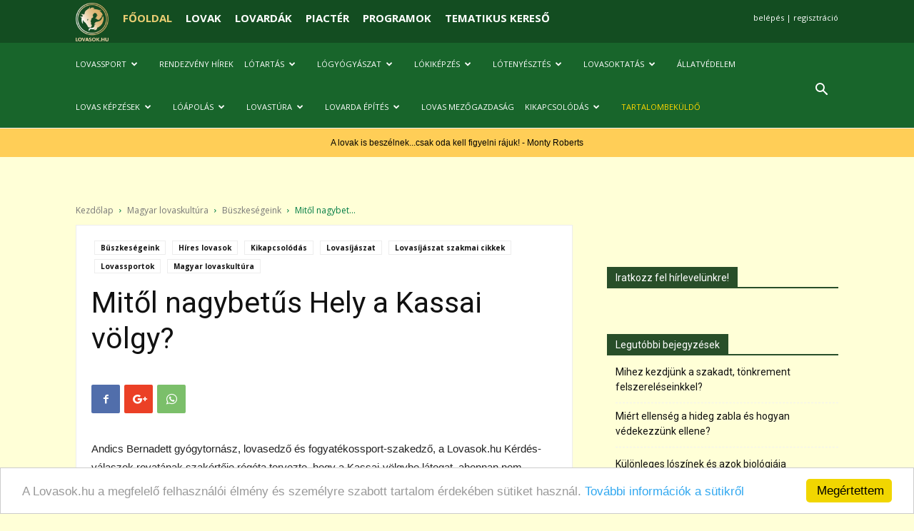

--- FILE ---
content_type: text/html; charset=UTF-8
request_url: https://www.lovasok.hu/lovassportok/lovasijaszat/mitol-nagybetus-hely-a-kassai-volgy/
body_size: 33317
content:
<!doctype html >
<!--[if IE 8]>    <html class="ie8" lang="en"> <![endif]-->
<!--[if IE 9]>    <html class="ie9" lang="en"> <![endif]-->
<!--[if gt IE 8]><!--> <html lang="hu"
 xmlns:fb="http://ogp.me/ns/fb#" prefix="og: http://ogp.me/ns# fb: http://ogp.me/ns/fb#"> <!--<![endif]-->
<head>
    <title>Mitől nagybetűs Hely a Kassai völgy?</title>
    <meta charset="UTF-8" />
    <meta name="viewport" content="width=device-width, initial-scale=1.0">
    <link rel="pingback" href="https://www.lovasok.hu/xmlrpc.php" />
    <meta property="og:image" content="https://www.lovasok.hu/wp-content/uploads/2017/07/2.jpg" /><link rel="icon" type="image/png" href="https://www.lovasok.hu/wp-content/uploads/2018/03/logo2_alap_favicon_zold.ico">
<!-- This site is optimized with the Yoast SEO Premium plugin v5.7.1 - https://yoast.com/wordpress/plugins/seo/ -->
<meta name="description" content="Andics Bernadett a Kassai-völgybe látogatot, ahonnan nem mindennapi érzésekkel tért haza. Cikksorozatában elárulja, mitől olyan különleges hely, a Hely."/>
<link rel="canonical" href="https://www.lovasok.hu/lovassportok/lovasijaszat/mitol-nagybetus-hely-a-kassai-volgy/" />
<meta property="og:locale" content="hu_HU" />
<meta property="og:type" content="article" />
<meta property="og:title" content="Mitől nagybetűs Hely a Kassai völgy?" />
<meta property="og:description" content="Andics Bernadett a Kassai-völgybe látogatott, ahonnan nem mindennapi érzésekkel tért haza. Most következő cikksorozatában elárulja, mitől olyan különleges hely, a Hely." />
<meta property="og:url" content="https://www.lovasok.hu/lovassportok/lovasijaszat/mitol-nagybetus-hely-a-kassai-volgy/" />
<meta property="og:site_name" content="Lovasok.hu" />
<meta property="article:publisher" content="https://www.facebook.com/lovasok.hu/" />
<meta property="article:tag" content="." />
<meta property="article:tag" content="kassai lajos" />
<meta property="article:tag" content="Színes hírek" />
<meta property="article:section" content="Lovasíjászat" />
<meta property="article:published_time" content="2017-07-27T14:15:27+01:00" />
<meta property="article:modified_time" content="2022-09-20T19:47:53+01:00" />
<meta property="og:updated_time" content="2022-09-20T19:47:53+01:00" />
<meta property="fb:app_id" content="176731789030764" />
<meta property="og:image" content="https://www.lovasok.hu/wp-content/uploads/2017/07/kassai_600_og.jpg" />
<script type='application/ld+json'>{"@context":"http:\/\/schema.org","@type":"WebSite","@id":"#website","url":"https:\/\/www.lovasok.hu\/","name":"Lovasok.hu","alternateName":"Lovasok.hu - Minden ami l\u00f3","potentialAction":{"@type":"SearchAction","target":"https:\/\/www.lovasok.hu\/?s={search_term_string}","query-input":"required name=search_term_string"}}</script>
<script type='application/ld+json'>{"@context":"http:\/\/schema.org","@type":"Organization","url":"https:\/\/www.lovasok.hu\/lovassportok\/lovasijaszat\/mitol-nagybetus-hely-a-kassai-volgy\/","sameAs":["https:\/\/www.facebook.com\/lovasok.hu\/","https:\/\/www.instagram.com\/lovasok.hu_official\/"],"@id":"#organization","name":"Lovasok.hu","logo":"http:\/\/www.lovasok.hu\/wp-content\/uploads\/2017\/06\/nagy_logo.png"}</script>
<!-- / Yoast SEO Premium plugin. -->

<link rel='dns-prefetch' href='//fonts.googleapis.com' />
<link rel='dns-prefetch' href='//s.w.org' />
<link rel="alternate" type="application/rss+xml" title="Lovasok.hu &raquo; hírcsatorna" href="https://www.lovasok.hu/feed/" />
<link rel="alternate" type="application/rss+xml" title="Lovasok.hu &raquo; hozzászólás hírcsatorna" href="https://www.lovasok.hu/comments/feed/" />
		<script type="text/javascript">
			window._wpemojiSettings = {"baseUrl":"https:\/\/s.w.org\/images\/core\/emoji\/2.4\/72x72\/","ext":".png","svgUrl":"https:\/\/s.w.org\/images\/core\/emoji\/2.4\/svg\/","svgExt":".svg","source":{"concatemoji":"https:\/\/www.lovasok.hu\/wp-includes\/js\/wp-emoji-release.min.js?ver=08aa42631c5b08b2ed746bdd0973b5a9"}};
			!function(a,b,c){function d(a,b){var c=String.fromCharCode;l.clearRect(0,0,k.width,k.height),l.fillText(c.apply(this,a),0,0);var d=k.toDataURL();l.clearRect(0,0,k.width,k.height),l.fillText(c.apply(this,b),0,0);var e=k.toDataURL();return d===e}function e(a){var b;if(!l||!l.fillText)return!1;switch(l.textBaseline="top",l.font="600 32px Arial",a){case"flag":return!(b=d([55356,56826,55356,56819],[55356,56826,8203,55356,56819]))&&(b=d([55356,57332,56128,56423,56128,56418,56128,56421,56128,56430,56128,56423,56128,56447],[55356,57332,8203,56128,56423,8203,56128,56418,8203,56128,56421,8203,56128,56430,8203,56128,56423,8203,56128,56447]),!b);case"emoji":return b=d([55357,56692,8205,9792,65039],[55357,56692,8203,9792,65039]),!b}return!1}function f(a){var c=b.createElement("script");c.src=a,c.defer=c.type="text/javascript",b.getElementsByTagName("head")[0].appendChild(c)}var g,h,i,j,k=b.createElement("canvas"),l=k.getContext&&k.getContext("2d");for(j=Array("flag","emoji"),c.supports={everything:!0,everythingExceptFlag:!0},i=0;i<j.length;i++)c.supports[j[i]]=e(j[i]),c.supports.everything=c.supports.everything&&c.supports[j[i]],"flag"!==j[i]&&(c.supports.everythingExceptFlag=c.supports.everythingExceptFlag&&c.supports[j[i]]);c.supports.everythingExceptFlag=c.supports.everythingExceptFlag&&!c.supports.flag,c.DOMReady=!1,c.readyCallback=function(){c.DOMReady=!0},c.supports.everything||(h=function(){c.readyCallback()},b.addEventListener?(b.addEventListener("DOMContentLoaded",h,!1),a.addEventListener("load",h,!1)):(a.attachEvent("onload",h),b.attachEvent("onreadystatechange",function(){"complete"===b.readyState&&c.readyCallback()})),g=c.source||{},g.concatemoji?f(g.concatemoji):g.wpemoji&&g.twemoji&&(f(g.twemoji),f(g.wpemoji)))}(window,document,window._wpemojiSettings);
		</script>
		<style type="text/css">
img.wp-smiley,
img.emoji {
	display: inline !important;
	border: none !important;
	box-shadow: none !important;
	height: 1em !important;
	width: 1em !important;
	margin: 0 .07em !important;
	vertical-align: -0.1em !important;
	background: none !important;
	padding: 0 !important;
}
</style>
<link rel='stylesheet' id='mediaelement-css'  href='https://www.lovasok.hu/wp-includes/js/mediaelement/mediaelementplayer-legacy.min.css?ver=4.2.6-78496d1' type='text/css' media='all' />
<link rel='stylesheet' id='wp-mediaelement-css'  href='https://www.lovasok.hu/wp-includes/js/mediaelement/wp-mediaelement.min.css?ver=08aa42631c5b08b2ed746bdd0973b5a9' type='text/css' media='all' />
<link rel='stylesheet' id='image-hover-effects-css-css'  href='https://www.lovasok.hu/wp-content/plugins/mega-addons-for-visual-composer/css/ihover.css?ver=08aa42631c5b08b2ed746bdd0973b5a9' type='text/css' media='all' />
<link rel='stylesheet' id='style-css-css'  href='https://www.lovasok.hu/wp-content/plugins/mega-addons-for-visual-composer/css/style.css?ver=08aa42631c5b08b2ed746bdd0973b5a9' type='text/css' media='all' />
<link rel='stylesheet' id='font-awesome-latest-css'  href='https://www.lovasok.hu/wp-content/plugins/mega-addons-for-visual-composer/css/font-awesome/css/all.css?ver=08aa42631c5b08b2ed746bdd0973b5a9' type='text/css' media='all' />
<link rel='stylesheet' id='google-fonts-style-css'  href='https://fonts.googleapis.com/css?family=Open+Sans%3A300italic%2C400%2C400italic%2C600%2C600italic%2C700%7CRoboto%3A300%2C400%2C400italic%2C500%2C500italic%2C700%2C900&#038;ver=8.7.5' type='text/css' media='all' />
<link rel='stylesheet' id='js_composer_front-css'  href='https://www.lovasok.hu/wp-content/plugins/js_composer/assets/css/js_composer.min.css?ver=6.10.0' type='text/css' media='all' />
<link rel='stylesheet' id='td-theme-css'  href='https://www.lovasok.hu/wp-content/themes/Newspaper-child/style.css?ver=-' type='text/css' media='all' />
<script type='text/javascript' src='https://www.lovasok.hu/wp-includes/js/jquery/jquery.js?ver=1.12.4'></script>
<script type='text/javascript' src='https://www.lovasok.hu/wp-includes/js/jquery/jquery-migrate.min.js?ver=1.4.1'></script>
<script type='text/javascript'>
var mejsL10n = {"language":"hu","strings":{"mejs.install-flash":"Olyan b\u00f6ng\u00e9sz\u0151 van haszn\u00e1latban, amelyben nincs enged\u00e9lyezve vagy telep\u00edtve a Flash player. A haszn\u00e1lathoz a Flash player b\u0151v\u00edtm\u00e9nyt be kell kapcsolni, vagy a leg\u00fajabb verzi\u00f3t a https:\/\/get.adobe.com\/flashplayer\/ oldalr\u00f3l let\u00f6lteni \u00e9s telep\u00edteni.","mejs.fullscreen-off":"Turn off Fullscreen","mejs.fullscreen-on":"Go Fullscreen","mejs.download-video":"Download Video","mejs.fullscreen":"Teljes k\u00e9perny\u0151","mejs.time-jump-forward":["Jump forward 1 second","Jump forward %1 seconds"],"mejs.loop":"Toggle Loop","mejs.play":"Lej\u00e1tsz\u00e1s","mejs.pause":"Sz\u00fcnet","mejs.close":"Bez\u00e1r\u00e1s","mejs.time-slider":"Id\u0151cs\u00faszka","mejs.time-help-text":"A Bal\/Jobb billenty\u0171 haszn\u00e1lat\u00e1val egy m\u00e1sodpercet, a Fel\/Le billenty\u0171 haszn\u00e1lat\u00e1val 10 m\u00e1sodpercet l\u00e9ptethet\u00fcnk.","mejs.time-skip-back":["Skip back 1 second","Skip back %1 seconds"],"mejs.captions-subtitles":"K\u00e9pal\u00e1\u00edr\u00e1s\/Felirat","mejs.captions-chapters":"Fejezetek","mejs.none":"Semmi","mejs.mute-toggle":"Mute Toggle","mejs.volume-help-text":"A hanger\u0151 n\u00f6vel\u00e9s\u00e9hez, illet\u0151leg cs\u00f6kkent\u00e9s\u00e9hez a Fel\/Le billenty\u0171ket kell haszn\u00e1lni.","mejs.unmute":"N\u00e9m\u00edt\u00e1s felold\u00e1sa","mejs.mute":"N\u00e9m\u00edt\u00e1s","mejs.volume-slider":"Hanger\u0151 cs\u00faszka","mejs.video-player":"Vide\u00f3lej\u00e1tsz\u00f3","mejs.audio-player":"Audi\u00f3 lej\u00e1tsz\u00f3","mejs.ad-skip":"Skip ad","mejs.ad-skip-info":["Skip in 1 second","Skip in %1 seconds"],"mejs.source-chooser":"Source Chooser","mejs.stop":"Stop","mejs.speed-rate":"Speed Rate","mejs.live-broadcast":"\u00c9l\u0151 k\u00f6zvet\u00edt\u00e9s","mejs.afrikaans":"afrikai","mejs.albanian":"alb\u00e1n","mejs.arabic":"arab","mejs.belarusian":"feh\u00e9r orosz","mejs.bulgarian":"bolg\u00e1r","mejs.catalan":"katal\u00e1n","mejs.chinese":"k\u00ednai","mejs.chinese-simplified":"k\u00ednai (egyszer\u0171s\u00edtett)","mejs.chinese-traditional":"k\u00ednai (hagyom\u00e1nyos)","mejs.croatian":"horv\u00e1t","mejs.czech":"cseh","mejs.danish":"d\u00e1n","mejs.dutch":"holland","mejs.english":"Angol","mejs.estonian":"\u00e9szt","mejs.filipino":"filipp\u00edn\u00f3","mejs.finnish":"finn","mejs.french":"francia","mejs.galician":"gal\u00edciai","mejs.german":"n\u00e9met","mejs.greek":"g\u00f6r\u00f6g","mejs.haitian-creole":"haiti kreol","mejs.hebrew":"h\u00e9ber","mejs.hindi":"hindi","mejs.hungarian":"magyar","mejs.icelandic":"izlandi","mejs.indonesian":"indon\u00e9z","mejs.irish":"\u00edr","mejs.italian":"olasz","mejs.japanese":"jap\u00e1n","mejs.korean":"koreai","mejs.latvian":"lett","mejs.lithuanian":"litv\u00e1n","mejs.macedonian":"maced\u00f3n","mejs.malay":"mal\u00e1j","mejs.maltese":"m\u00e1ltai","mejs.norwegian":"norv\u00e9g","mejs.persian":"perzsa","mejs.polish":"lengyel","mejs.portuguese":"portug\u00e1l","mejs.romanian":"rom\u00e1n","mejs.russian":"orosz","mejs.serbian":"szerb","mejs.slovak":"szlov\u00e1k","mejs.slovenian":"szlov\u00e9n","mejs.spanish":"spanyol","mejs.swahili":"szuah\u00e9li","mejs.swedish":"sv\u00e9d","mejs.tagalog":"Tagalog","mejs.thai":"thai","mejs.turkish":"t\u00f6r\u00f6k","mejs.ukrainian":"ukr\u00e1n","mejs.vietnamese":"vietn\u00e1mi","mejs.welsh":"welszi","mejs.yiddish":"Jiddis"}};
</script>
<script type='text/javascript' src='https://www.lovasok.hu/wp-includes/js/mediaelement/mediaelement-and-player.min.js?ver=4.2.6-78496d1'></script>
<script type='text/javascript' src='https://www.lovasok.hu/wp-includes/js/mediaelement/mediaelement-migrate.min.js?ver=08aa42631c5b08b2ed746bdd0973b5a9'></script>
<script type='text/javascript'>
/* <![CDATA[ */
var _wpmejsSettings = {"pluginPath":"\/wp-includes\/js\/mediaelement\/","classPrefix":"mejs-","stretching":"responsive"};
/* ]]> */
</script>
<link rel='https://api.w.org/' href='https://www.lovasok.hu/wp-json/' />
<link rel="EditURI" type="application/rsd+xml" title="RSD" href="https://www.lovasok.hu/xmlrpc.php?rsd" />
<link rel="wlwmanifest" type="application/wlwmanifest+xml" href="https://www.lovasok.hu/wp-includes/wlwmanifest.xml" /> 

<link rel='shortlink' href='https://www.lovasok.hu/?p=19027' />
<link rel="alternate" type="application/json+oembed" href="https://www.lovasok.hu/wp-json/oembed/1.0/embed?url=https%3A%2F%2Fwww.lovasok.hu%2Flovassportok%2Flovasijaszat%2Fmitol-nagybetus-hely-a-kassai-volgy%2F" />
<link rel="alternate" type="text/xml+oembed" href="https://www.lovasok.hu/wp-json/oembed/1.0/embed?url=https%3A%2F%2Fwww.lovasok.hu%2Flovassportok%2Flovasijaszat%2Fmitol-nagybetus-hely-a-kassai-volgy%2F&#038;format=xml" />
<meta property="fb:app_id" content="176731789030764"/><link rel='stylesheet' href='https://www.lovasok.hu/dfp-extra-styles.css' />
<script async src="https://securepubads.g.doubleclick.net/tag/js/gpt.js"></script>
<script>
  window.googletag = window.googletag || {cmd: []};
  googletag.cmd.push(function() {
    googletag.defineSlot('/1041316/portal_nyitolap_fejlec2', [[728, 90], [970, 250], [300, 250], [970, 90]], 'div-gpt-ad-1600941572101-0').addService(googletag.pubads());
    googletag.defineSlot('/1041316/portal_nyitolap_billboard2', [[300, 600], [340, 250], [300, 250]], 'div-gpt-ad-1600941638261-0').addService(googletag.pubads());
    googletag.defineSlot('/1041316/portal_geleria_allo', [160, 600], 'div-gpt-ad-1600941674992-0').addService(googletag.pubads());
    googletag.defineSlot('/1041316/portal_cikk_listafelso_big', [[640, 360], [300, 250], [600, 300]], 'div-gpt-ad-1600941732331-0').addService(googletag.pubads());
    googletag.defineSlot('/1041316/portal_cikk_listafelso', [[300, 250], [600, 300], [727, 90], [640, 360]], 'div-gpt-ad-1600941776206-0').addService(googletag.pubads());
    googletag.defineSlot('/1041316/portal_cikk_fejlec', [[970, 90], [728, 90], [300, 250], [970, 250]], 'div-gpt-ad-1600941821406-0').addService(googletag.pubads());
    googletag.defineSlot('/1041316/portal_cikk_billboard', [300, 250], 'div-gpt-ad-1600941856359-0').addService(googletag.pubads());
    googletag.pubads().enableSingleRequest();
    googletag.pubads().collapseEmptyDivs();
    googletag.enableServices();
  });
</script>
<script type="module" src="https://widget.molin.ai/shop-ai.js?w=zo7ufpjb"></script>	<script type="text/javascript" >
		function wpmautic_send(){
			if ('undefined' === typeof mt) {
				if (console !== undefined) {
					console.warn('WPMautic: mt not defined. Did you load mtc.js ?');
				}
				return false;
			}
			// Add the mt('send', 'pageview') script with optional tracking attributes.
			mt('send', 'pageview', {"tags":"wpc-bueszkesegeink,wpc-hires-lovasok,wpc-kikapcsolodas,wpc-lovasijaszat,wpc-lovasijaszat-szakmai-cikkek,wpc-lovassportok,wpc-magyar-lovaskultura,wpt-,wpt-kassai-lajos,wpt-szines-hirek"});
		}

			(function(w,d,t,u,n,a,m){w['MauticTrackingObject']=n;
			w[n]=w[n]||function(){(w[n].q=w[n].q||[]).push(arguments)},a=d.createElement(t),
			m=d.getElementsByTagName(t)[0];a.async=1;a.src=u;m.parentNode.insertBefore(a,m)
		})(window,document,'script','https://m.lovasok.hu/mtc.js','mt');

		wpmautic_send();
			</script>
	<!--[if lt IE 9]><script src="https://cdnjs.cloudflare.com/ajax/libs/html5shiv/3.7.3/html5shiv.js"></script><![endif]-->
    
        <script>
          window.fbAsyncInit = function() {
            FB.init({
              appId      : '176731789030764',
              xfbml      : true,
              version    : 'v2.7'
            });
          };

          (function(d, s, id){
             var js, fjs = d.getElementsByTagName(s)[0];
             if (d.getElementById(id)) {return;}
             js = d.createElement(s); js.id = id;
             js.src = '//connect.facebook.net/hu_HU/sdk.js';
             fjs.parentNode.insertBefore(js, fjs);
           }(document, 'script', 'facebook-jssdk'));
        </script>

    <meta name="generator" content="Powered by WPBakery Page Builder - drag and drop page builder for WordPress."/>
<!--[if lte IE 9]><link rel="stylesheet" type="text/css" href="https://www.lovasok.hu/wp-content/plugins/js_composer/assets/css/vc_lte_ie9.min.css" media="screen"><![endif]-->
<!-- JS generated by theme -->

<script>
    
    

	    var tdBlocksArray = []; //here we store all the items for the current page

	    //td_block class - each ajax block uses a object of this class for requests
	    function tdBlock() {
		    this.id = '';
		    this.block_type = 1; //block type id (1-234 etc)
		    this.atts = '';
		    this.td_column_number = '';
		    this.td_current_page = 1; //
		    this.post_count = 0; //from wp
		    this.found_posts = 0; //from wp
		    this.max_num_pages = 0; //from wp
		    this.td_filter_value = ''; //current live filter value
		    this.is_ajax_running = false;
		    this.td_user_action = ''; // load more or infinite loader (used by the animation)
		    this.header_color = '';
		    this.ajax_pagination_infinite_stop = ''; //show load more at page x
	    }


        // td_js_generator - mini detector
        (function(){
            var htmlTag = document.getElementsByTagName("html")[0];

	        if ( navigator.userAgent.indexOf("MSIE 10.0") > -1 ) {
                htmlTag.className += ' ie10';
            }

            if ( !!navigator.userAgent.match(/Trident.*rv\:11\./) ) {
                htmlTag.className += ' ie11';
            }

	        if ( navigator.userAgent.indexOf("Edge") > -1 ) {
                htmlTag.className += ' ieEdge';
            }

            if ( /(iPad|iPhone|iPod)/g.test(navigator.userAgent) ) {
                htmlTag.className += ' td-md-is-ios';
            }

            var user_agent = navigator.userAgent.toLowerCase();
            if ( user_agent.indexOf("android") > -1 ) {
                htmlTag.className += ' td-md-is-android';
            }

            if ( -1 !== navigator.userAgent.indexOf('Mac OS X')  ) {
                htmlTag.className += ' td-md-is-os-x';
            }

            if ( /chrom(e|ium)/.test(navigator.userAgent.toLowerCase()) ) {
               htmlTag.className += ' td-md-is-chrome';
            }

            if ( -1 !== navigator.userAgent.indexOf('Firefox') ) {
                htmlTag.className += ' td-md-is-firefox';
            }

            if ( -1 !== navigator.userAgent.indexOf('Safari') && -1 === navigator.userAgent.indexOf('Chrome') ) {
                htmlTag.className += ' td-md-is-safari';
            }

            if( -1 !== navigator.userAgent.indexOf('IEMobile') ){
                htmlTag.className += ' td-md-is-iemobile';
            }

        })();




        var tdLocalCache = {};

        ( function () {
            "use strict";

            tdLocalCache = {
                data: {},
                remove: function (resource_id) {
                    delete tdLocalCache.data[resource_id];
                },
                exist: function (resource_id) {
                    return tdLocalCache.data.hasOwnProperty(resource_id) && tdLocalCache.data[resource_id] !== null;
                },
                get: function (resource_id) {
                    return tdLocalCache.data[resource_id];
                },
                set: function (resource_id, cachedData) {
                    tdLocalCache.remove(resource_id);
                    tdLocalCache.data[resource_id] = cachedData;
                }
            };
        })();

    
    
var td_viewport_interval_list=[{"limitBottom":767,"sidebarWidth":228},{"limitBottom":1018,"sidebarWidth":300},{"limitBottom":1140,"sidebarWidth":324}];
var td_animation_stack_effect="type0";
var tds_animation_stack=true;
var td_animation_stack_specific_selectors=".entry-thumb, img";
var td_animation_stack_general_selectors=".td-animation-stack img, .td-animation-stack .entry-thumb, .post img";
var td_ajax_url="https:\/\/www.lovasok.hu\/wp-admin\/admin-ajax.php?td_theme_name=Newspaper&v=8.7.5";
var td_get_template_directory_uri="https:\/\/www.lovasok.hu\/wp-content\/themes\/Newspaper";
var tds_snap_menu="smart_snap_always";
var tds_logo_on_sticky="show";
var tds_header_style="5";
var td_please_wait="K\u00e9rj\u00fck, v\u00e1rjon ...";
var td_email_user_pass_incorrect="T\u00e9ves felhaszn\u00e1l\u00f3n\u00e9v vagy jelsz\u00f3!";
var td_email_user_incorrect="E-mail vagy felhaszn\u00e1l\u00f3n\u00e9v t\u00e9ves!";
var td_email_incorrect="T\u00e9ves E-mail!";
var tds_more_articles_on_post_enable="";
var tds_more_articles_on_post_time_to_wait="";
var tds_more_articles_on_post_pages_distance_from_top=0;
var tds_theme_color_site_wide="#284e29";
var tds_smart_sidebar="";
var tdThemeName="Newspaper";
var td_magnific_popup_translation_tPrev="El\u0151z\u0151 (balra ny\u00edl)";
var td_magnific_popup_translation_tNext="K\u00f6vetkez\u0151 (jobb ny\u00edl gomb)";
var td_magnific_popup_translation_tCounter="%curr% a %total%-b\u00f3l";
var td_magnific_popup_translation_ajax_tError="A %url%-t nem siker\u00fclt bet\u00f6lteni.";
var td_magnific_popup_translation_image_tError="A #%curr% k\u00e9pet nem siker\u00fclt bet\u00f6lteni.";
var tdDateNamesI18n={"month_names":["janu\u00e1r","febru\u00e1r","m\u00e1rcius","\u00e1prilis","m\u00e1jus","j\u00fanius","j\u00falius","augusztus","szeptember","okt\u00f3ber","november","december"],"month_names_short":["jan","febr","m\u00e1rc","\u00e1pr","m\u00e1j","j\u00fan","j\u00fal","aug","szept","okt","nov","dec"],"day_names":["vas\u00e1rnap","h\u00e9tf\u0151","kedd","szerda","cs\u00fct\u00f6rt\u00f6k","p\u00e9ntek","szombat"],"day_names_short":["vas","h\u00e9t","ked","sze","cs\u00fc","p\u00e9n","szo"]};
var td_ad_background_click_link="";
var td_ad_background_click_target="";
</script>


<!-- Header style compiled by theme -->

<style>
    

body {
	background-color:#ffffd7;
}
.td-header-wrap .black-menu .sf-menu > .current-menu-item > a,
    .td-header-wrap .black-menu .sf-menu > .current-menu-ancestor > a,
    .td-header-wrap .black-menu .sf-menu > .current-category-ancestor > a,
    .td-header-wrap .black-menu .sf-menu > li > a:hover,
    .td-header-wrap .black-menu .sf-menu > .sfHover > a,
    .td-header-style-12 .td-header-menu-wrap-full,
    .sf-menu > .current-menu-item > a:after,
    .sf-menu > .current-menu-ancestor > a:after,
    .sf-menu > .current-category-ancestor > a:after,
    .sf-menu > li:hover > a:after,
    .sf-menu > .sfHover > a:after,
    .td-header-style-12 .td-affix,
    .header-search-wrap .td-drop-down-search:after,
    .header-search-wrap .td-drop-down-search .btn:hover,
    input[type=submit]:hover,
    .td-read-more a,
    .td-post-category:hover,
    .td-grid-style-1.td-hover-1 .td-big-grid-post:hover .td-post-category,
    .td-grid-style-5.td-hover-1 .td-big-grid-post:hover .td-post-category,
    .td_top_authors .td-active .td-author-post-count,
    .td_top_authors .td-active .td-author-comments-count,
    .td_top_authors .td_mod_wrap:hover .td-author-post-count,
    .td_top_authors .td_mod_wrap:hover .td-author-comments-count,
    .td-404-sub-sub-title a:hover,
    .td-search-form-widget .wpb_button:hover,
    .td-rating-bar-wrap div,
    .td_category_template_3 .td-current-sub-category,
    .dropcap,
    .td_wrapper_video_playlist .td_video_controls_playlist_wrapper,
    .wpb_default,
    .wpb_default:hover,
    .td-left-smart-list:hover,
    .td-right-smart-list:hover,
    .woocommerce-checkout .woocommerce input.button:hover,
    .woocommerce-page .woocommerce a.button:hover,
    .woocommerce-account div.woocommerce .button:hover,
    #bbpress-forums button:hover,
    .bbp_widget_login .button:hover,
    .td-footer-wrapper .td-post-category,
    .td-footer-wrapper .widget_product_search input[type="submit"]:hover,
    .woocommerce .product a.button:hover,
    .woocommerce .product #respond input#submit:hover,
    .woocommerce .checkout input#place_order:hover,
    .woocommerce .woocommerce.widget .button:hover,
    .single-product .product .summary .cart .button:hover,
    .woocommerce-cart .woocommerce table.cart .button:hover,
    .woocommerce-cart .woocommerce .shipping-calculator-form .button:hover,
    .td-next-prev-wrap a:hover,
    .td-load-more-wrap a:hover,
    .td-post-small-box a:hover,
    .page-nav .current,
    .page-nav:first-child > div,
    .td_category_template_8 .td-category-header .td-category a.td-current-sub-category,
    .td_category_template_4 .td-category-siblings .td-category a:hover,
    #bbpress-forums .bbp-pagination .current,
    #bbpress-forums #bbp-single-user-details #bbp-user-navigation li.current a,
    .td-theme-slider:hover .slide-meta-cat a,
    a.vc_btn-black:hover,
    .td-trending-now-wrapper:hover .td-trending-now-title,
    .td-scroll-up,
    .td-smart-list-button:hover,
    .td-weather-information:before,
    .td-weather-week:before,
    .td_block_exchange .td-exchange-header:before,
    .td_block_big_grid_9.td-grid-style-1 .td-post-category,
    .td_block_big_grid_9.td-grid-style-5 .td-post-category,
    .td-grid-style-6.td-hover-1 .td-module-thumb:after,
    .td-pulldown-syle-2 .td-subcat-dropdown ul:after,
    .td_block_template_9 .td-block-title:after,
    .td_block_template_15 .td-block-title:before,
    div.wpforms-container .wpforms-form div.wpforms-submit-container button[type=submit] {
        background-color: #284e29;
    }

    .td_block_template_4 .td-related-title .td-cur-simple-item:before {
        border-color: #284e29 transparent transparent transparent !important;
    }

    .woocommerce .woocommerce-message .button:hover,
    .woocommerce .woocommerce-error .button:hover,
    .woocommerce .woocommerce-info .button:hover {
        background-color: #284e29 !important;
    }
    
    
    .td_block_template_4 .td-related-title .td-cur-simple-item,
    .td_block_template_3 .td-related-title .td-cur-simple-item,
    .td_block_template_9 .td-related-title:after {
        background-color: #284e29;
    }

    .woocommerce .product .onsale,
    .woocommerce.widget .ui-slider .ui-slider-handle {
        background: none #284e29;
    }

    .woocommerce.widget.widget_layered_nav_filters ul li a {
        background: none repeat scroll 0 0 #284e29 !important;
    }

    a,
    cite a:hover,
    .td_mega_menu_sub_cats .cur-sub-cat,
    .td-mega-span h3 a:hover,
    .td_mod_mega_menu:hover .entry-title a,
    .header-search-wrap .result-msg a:hover,
    .td-header-top-menu .td-drop-down-search .td_module_wrap:hover .entry-title a,
    .td-header-top-menu .td-icon-search:hover,
    .td-header-wrap .result-msg a:hover,
    .top-header-menu li a:hover,
    .top-header-menu .current-menu-item > a,
    .top-header-menu .current-menu-ancestor > a,
    .top-header-menu .current-category-ancestor > a,
    .td-social-icon-wrap > a:hover,
    .td-header-sp-top-widget .td-social-icon-wrap a:hover,
    .td-page-content blockquote p,
    .td-post-content blockquote p,
    .mce-content-body blockquote p,
    .comment-content blockquote p,
    .wpb_text_column blockquote p,
    .td_block_text_with_title blockquote p,
    .td_module_wrap:hover .entry-title a,
    .td-subcat-filter .td-subcat-list a:hover,
    .td-subcat-filter .td-subcat-dropdown a:hover,
    .td_quote_on_blocks,
    .dropcap2,
    .dropcap3,
    .td_top_authors .td-active .td-authors-name a,
    .td_top_authors .td_mod_wrap:hover .td-authors-name a,
    .td-post-next-prev-content a:hover,
    .author-box-wrap .td-author-social a:hover,
    .td-author-name a:hover,
    .td-author-url a:hover,
    .td_mod_related_posts:hover h3 > a,
    .td-post-template-11 .td-related-title .td-related-left:hover,
    .td-post-template-11 .td-related-title .td-related-right:hover,
    .td-post-template-11 .td-related-title .td-cur-simple-item,
    .td-post-template-11 .td_block_related_posts .td-next-prev-wrap a:hover,
    .comment-reply-link:hover,
    .logged-in-as a:hover,
    #cancel-comment-reply-link:hover,
    .td-search-query,
    .td-category-header .td-pulldown-category-filter-link:hover,
    .td-category-siblings .td-subcat-dropdown a:hover,
    .td-category-siblings .td-subcat-dropdown a.td-current-sub-category,
    .widget a:hover,
    .td_wp_recentcomments a:hover,
    .archive .widget_archive .current,
    .archive .widget_archive .current a,
    .widget_calendar tfoot a:hover,
    .woocommerce a.added_to_cart:hover,
    .woocommerce-account .woocommerce-MyAccount-navigation a:hover,
    #bbpress-forums li.bbp-header .bbp-reply-content span a:hover,
    #bbpress-forums .bbp-forum-freshness a:hover,
    #bbpress-forums .bbp-topic-freshness a:hover,
    #bbpress-forums .bbp-forums-list li a:hover,
    #bbpress-forums .bbp-forum-title:hover,
    #bbpress-forums .bbp-topic-permalink:hover,
    #bbpress-forums .bbp-topic-started-by a:hover,
    #bbpress-forums .bbp-topic-started-in a:hover,
    #bbpress-forums .bbp-body .super-sticky li.bbp-topic-title .bbp-topic-permalink,
    #bbpress-forums .bbp-body .sticky li.bbp-topic-title .bbp-topic-permalink,
    .widget_display_replies .bbp-author-name,
    .widget_display_topics .bbp-author-name,
    .footer-text-wrap .footer-email-wrap a,
    .td-subfooter-menu li a:hover,
    .footer-social-wrap a:hover,
    a.vc_btn-black:hover,
    .td-smart-list-dropdown-wrap .td-smart-list-button:hover,
    .td_module_17 .td-read-more a:hover,
    .td_module_18 .td-read-more a:hover,
    .td_module_19 .td-post-author-name a:hover,
    .td-instagram-user a,
    .td-pulldown-syle-2 .td-subcat-dropdown:hover .td-subcat-more span,
    .td-pulldown-syle-2 .td-subcat-dropdown:hover .td-subcat-more i,
    .td-pulldown-syle-3 .td-subcat-dropdown:hover .td-subcat-more span,
    .td-pulldown-syle-3 .td-subcat-dropdown:hover .td-subcat-more i,
    .td-block-title-wrap .td-wrapper-pulldown-filter .td-pulldown-filter-display-option:hover,
    .td-block-title-wrap .td-wrapper-pulldown-filter .td-pulldown-filter-display-option:hover i,
    .td-block-title-wrap .td-wrapper-pulldown-filter .td-pulldown-filter-link:hover,
    .td-block-title-wrap .td-wrapper-pulldown-filter .td-pulldown-filter-item .td-cur-simple-item,
    .td_block_template_2 .td-related-title .td-cur-simple-item,
    .td_block_template_5 .td-related-title .td-cur-simple-item,
    .td_block_template_6 .td-related-title .td-cur-simple-item,
    .td_block_template_7 .td-related-title .td-cur-simple-item,
    .td_block_template_8 .td-related-title .td-cur-simple-item,
    .td_block_template_9 .td-related-title .td-cur-simple-item,
    .td_block_template_10 .td-related-title .td-cur-simple-item,
    .td_block_template_11 .td-related-title .td-cur-simple-item,
    .td_block_template_12 .td-related-title .td-cur-simple-item,
    .td_block_template_13 .td-related-title .td-cur-simple-item,
    .td_block_template_14 .td-related-title .td-cur-simple-item,
    .td_block_template_15 .td-related-title .td-cur-simple-item,
    .td_block_template_16 .td-related-title .td-cur-simple-item,
    .td_block_template_17 .td-related-title .td-cur-simple-item,
    .td-theme-wrap .sf-menu ul .td-menu-item > a:hover,
    .td-theme-wrap .sf-menu ul .sfHover > a,
    .td-theme-wrap .sf-menu ul .current-menu-ancestor > a,
    .td-theme-wrap .sf-menu ul .current-category-ancestor > a,
    .td-theme-wrap .sf-menu ul .current-menu-item > a,
    .td_outlined_btn {
        color: #284e29;
    }

    a.vc_btn-black.vc_btn_square_outlined:hover,
    a.vc_btn-black.vc_btn_outlined:hover,
    .td-mega-menu-page .wpb_content_element ul li a:hover,
    .td-theme-wrap .td-aj-search-results .td_module_wrap:hover .entry-title a,
    .td-theme-wrap .header-search-wrap .result-msg a:hover {
        color: #284e29 !important;
    }

    .td-next-prev-wrap a:hover,
    .td-load-more-wrap a:hover,
    .td-post-small-box a:hover,
    .page-nav .current,
    .page-nav:first-child > div,
    .td_category_template_8 .td-category-header .td-category a.td-current-sub-category,
    .td_category_template_4 .td-category-siblings .td-category a:hover,
    #bbpress-forums .bbp-pagination .current,
    .post .td_quote_box,
    .page .td_quote_box,
    a.vc_btn-black:hover,
    .td_block_template_5 .td-block-title > *,
    .td_outlined_btn {
        border-color: #284e29;
    }

    .td_wrapper_video_playlist .td_video_currently_playing:after {
        border-color: #284e29 !important;
    }

    .header-search-wrap .td-drop-down-search:before {
        border-color: transparent transparent #284e29 transparent;
    }

    .block-title > span,
    .block-title > a,
    .block-title > label,
    .widgettitle,
    .widgettitle:after,
    .td-trending-now-title,
    .td-trending-now-wrapper:hover .td-trending-now-title,
    .wpb_tabs li.ui-tabs-active a,
    .wpb_tabs li:hover a,
    .vc_tta-container .vc_tta-color-grey.vc_tta-tabs-position-top.vc_tta-style-classic .vc_tta-tabs-container .vc_tta-tab.vc_active > a,
    .vc_tta-container .vc_tta-color-grey.vc_tta-tabs-position-top.vc_tta-style-classic .vc_tta-tabs-container .vc_tta-tab:hover > a,
    .td_block_template_1 .td-related-title .td-cur-simple-item,
    .woocommerce .product .products h2:not(.woocommerce-loop-product__title),
    .td-subcat-filter .td-subcat-dropdown:hover .td-subcat-more, 
    .td_3D_btn,
    .td_shadow_btn,
    .td_default_btn,
    .td_round_btn, 
    .td_outlined_btn:hover {
    	background-color: #284e29;
    }

    .woocommerce div.product .woocommerce-tabs ul.tabs li.active {
    	background-color: #284e29 !important;
    }

    .block-title,
    .td_block_template_1 .td-related-title,
    .wpb_tabs .wpb_tabs_nav,
    .vc_tta-container .vc_tta-color-grey.vc_tta-tabs-position-top.vc_tta-style-classic .vc_tta-tabs-container,
    .woocommerce div.product .woocommerce-tabs ul.tabs:before {
        border-color: #284e29;
    }
    .td_block_wrap .td-subcat-item a.td-cur-simple-item {
	    color: #284e29;
	}


    
    .td-grid-style-4 .entry-title
    {
        background-color: rgba(40, 78, 41, 0.7);
    }

    
    .block-title > span,
    .block-title > span > a,
    .block-title > a,
    .block-title > label,
    .widgettitle,
    .widgettitle:after,
    .td-trending-now-title,
    .td-trending-now-wrapper:hover .td-trending-now-title,
    .wpb_tabs li.ui-tabs-active a,
    .wpb_tabs li:hover a,
    .vc_tta-container .vc_tta-color-grey.vc_tta-tabs-position-top.vc_tta-style-classic .vc_tta-tabs-container .vc_tta-tab.vc_active > a,
    .vc_tta-container .vc_tta-color-grey.vc_tta-tabs-position-top.vc_tta-style-classic .vc_tta-tabs-container .vc_tta-tab:hover > a,
    .td_block_template_1 .td-related-title .td-cur-simple-item,
    .woocommerce .product .products h2:not(.woocommerce-loop-product__title),
    .td-subcat-filter .td-subcat-dropdown:hover .td-subcat-more,
    .td-weather-information:before,
    .td-weather-week:before,
    .td_block_exchange .td-exchange-header:before,
    .td-theme-wrap .td_block_template_3 .td-block-title > *,
    .td-theme-wrap .td_block_template_4 .td-block-title > *,
    .td-theme-wrap .td_block_template_7 .td-block-title > *,
    .td-theme-wrap .td_block_template_9 .td-block-title:after,
    .td-theme-wrap .td_block_template_10 .td-block-title::before,
    .td-theme-wrap .td_block_template_11 .td-block-title::before,
    .td-theme-wrap .td_block_template_11 .td-block-title::after,
    .td-theme-wrap .td_block_template_14 .td-block-title,
    .td-theme-wrap .td_block_template_15 .td-block-title:before,
    .td-theme-wrap .td_block_template_17 .td-block-title:before {
        background-color: #284e29;
    }

    .woocommerce div.product .woocommerce-tabs ul.tabs li.active {
    	background-color: #284e29 !important;
    }

    .block-title,
    .td_block_template_1 .td-related-title,
    .wpb_tabs .wpb_tabs_nav,
    .vc_tta-container .vc_tta-color-grey.vc_tta-tabs-position-top.vc_tta-style-classic .vc_tta-tabs-container,
    .woocommerce div.product .woocommerce-tabs ul.tabs:before,
    .td-theme-wrap .td_block_template_5 .td-block-title > *,
    .td-theme-wrap .td_block_template_17 .td-block-title,
    .td-theme-wrap .td_block_template_17 .td-block-title::before {
        border-color: #284e29;
    }

    .td-theme-wrap .td_block_template_4 .td-block-title > *:before,
    .td-theme-wrap .td_block_template_17 .td-block-title::after {
        border-color: #284e29 transparent transparent transparent;
    }
    
    .td-theme-wrap .td_block_template_4 .td-related-title .td-cur-simple-item:before {
        border-color: #284e29 transparent transparent transparent !important;
    }

    
    .td-theme-wrap .block-title > span,
    .td-theme-wrap .block-title > span > a,
    .td-theme-wrap .widget_rss .block-title .rsswidget,
    .td-theme-wrap .block-title > a,
    .widgettitle,
    .widgettitle > a,
    .td-trending-now-title,
    .wpb_tabs li.ui-tabs-active a,
    .wpb_tabs li:hover a,
    .vc_tta-container .vc_tta-color-grey.vc_tta-tabs-position-top.vc_tta-style-classic .vc_tta-tabs-container .vc_tta-tab.vc_active > a,
    .vc_tta-container .vc_tta-color-grey.vc_tta-tabs-position-top.vc_tta-style-classic .vc_tta-tabs-container .vc_tta-tab:hover > a,
    .td-related-title .td-cur-simple-item,
    .woocommerce div.product .woocommerce-tabs ul.tabs li.active,
    .woocommerce .product .products h2:not(.woocommerce-loop-product__title),
    .td-theme-wrap .td_block_template_2 .td-block-title > *,
    .td-theme-wrap .td_block_template_3 .td-block-title > *,
    .td-theme-wrap .td_block_template_4 .td-block-title > *,
    .td-theme-wrap .td_block_template_5 .td-block-title > *,
    .td-theme-wrap .td_block_template_6 .td-block-title > *,
    .td-theme-wrap .td_block_template_6 .td-block-title:before,
    .td-theme-wrap .td_block_template_7 .td-block-title > *,
    .td-theme-wrap .td_block_template_8 .td-block-title > *,
    .td-theme-wrap .td_block_template_9 .td-block-title > *,
    .td-theme-wrap .td_block_template_10 .td-block-title > *,
    .td-theme-wrap .td_block_template_11 .td-block-title > *,
    .td-theme-wrap .td_block_template_12 .td-block-title > *,
    .td-theme-wrap .td_block_template_13 .td-block-title > span,
    .td-theme-wrap .td_block_template_13 .td-block-title > a,
    .td-theme-wrap .td_block_template_14 .td-block-title > *,
    .td-theme-wrap .td_block_template_14 .td-block-title-wrap .td-wrapper-pulldown-filter .td-pulldown-filter-display-option,
    .td-theme-wrap .td_block_template_14 .td-block-title-wrap .td-wrapper-pulldown-filter .td-pulldown-filter-display-option i,
    .td-theme-wrap .td_block_template_14 .td-block-title-wrap .td-wrapper-pulldown-filter .td-pulldown-filter-display-option:hover,
    .td-theme-wrap .td_block_template_14 .td-block-title-wrap .td-wrapper-pulldown-filter .td-pulldown-filter-display-option:hover i,
    .td-theme-wrap .td_block_template_15 .td-block-title > *,
    .td-theme-wrap .td_block_template_15 .td-block-title-wrap .td-wrapper-pulldown-filter,
    .td-theme-wrap .td_block_template_15 .td-block-title-wrap .td-wrapper-pulldown-filter i,
    .td-theme-wrap .td_block_template_16 .td-block-title > *,
    .td-theme-wrap .td_block_template_17 .td-block-title > * {
    	color: #ffffff;
    }


    
    .td-header-wrap .td-header-top-menu-full,
    .td-header-wrap .top-header-menu .sub-menu {
        background-color: #134d21;
    }
    .td-header-style-8 .td-header-top-menu-full {
        background-color: transparent;
    }
    .td-header-style-8 .td-header-top-menu-full .td-header-top-menu {
        background-color: #134d21;
        padding-left: 15px;
        padding-right: 15px;
    }

    .td-header-wrap .td-header-top-menu-full .td-header-top-menu,
    .td-header-wrap .td-header-top-menu-full {
        border-bottom: none;
    }


    
    .td-header-top-menu,
    .td-header-top-menu a,
    .td-header-wrap .td-header-top-menu-full .td-header-top-menu,
    .td-header-wrap .td-header-top-menu-full a,
    .td-header-style-8 .td-header-top-menu,
    .td-header-style-8 .td-header-top-menu a,
    .td-header-top-menu .td-drop-down-search .entry-title a {
        color: #ffffff;
    }

    
    .top-header-menu .current-menu-item > a,
    .top-header-menu .current-menu-ancestor > a,
    .top-header-menu .current-category-ancestor > a,
    .top-header-menu li a:hover,
    .td-header-sp-top-widget .td-icon-search:hover {
        color: #ebce73;
    }

    
    .td-header-wrap .td-header-sp-top-widget .td-icon-font,
    .td-header-style-7 .td-header-top-menu .td-social-icon-wrap .td-icon-font {
        color: #ffffff;
    }

    
    .td-header-wrap .td-header-sp-top-widget i.td-icon-font:hover {
        color: #ebce73;
    }


    
    .td-header-wrap .td-header-menu-wrap-full,
    .td-header-menu-wrap.td-affix,
    .td-header-style-3 .td-header-main-menu,
    .td-header-style-3 .td-affix .td-header-main-menu,
    .td-header-style-4 .td-header-main-menu,
    .td-header-style-4 .td-affix .td-header-main-menu,
    .td-header-style-8 .td-header-menu-wrap.td-affix,
    .td-header-style-8 .td-header-top-menu-full {
		background-color: #18652b;
    }


    .td-boxed-layout .td-header-style-3 .td-header-menu-wrap,
    .td-boxed-layout .td-header-style-4 .td-header-menu-wrap,
    .td-header-style-3 .td_stretch_content .td-header-menu-wrap,
    .td-header-style-4 .td_stretch_content .td-header-menu-wrap {
    	background-color: #18652b !important;
    }


    @media (min-width: 1019px) {
        .td-header-style-1 .td-header-sp-recs,
        .td-header-style-1 .td-header-sp-logo {
            margin-bottom: 28px;
        }
    }

    @media (min-width: 768px) and (max-width: 1018px) {
        .td-header-style-1 .td-header-sp-recs,
        .td-header-style-1 .td-header-sp-logo {
            margin-bottom: 14px;
        }
    }

    .td-header-style-7 .td-header-top-menu {
        border-bottom: none;
    }
    
    
    
    .sf-menu > .current-menu-item > a:after,
    .sf-menu > .current-menu-ancestor > a:after,
    .sf-menu > .current-category-ancestor > a:after,
    .sf-menu > li:hover > a:after,
    .sf-menu > .sfHover > a:after,
    .td_block_mega_menu .td-next-prev-wrap a:hover,
    .td-mega-span .td-post-category:hover,
    .td-header-wrap .black-menu .sf-menu > li > a:hover,
    .td-header-wrap .black-menu .sf-menu > .current-menu-ancestor > a,
    .td-header-wrap .black-menu .sf-menu > .sfHover > a,
    .header-search-wrap .td-drop-down-search:after,
    .header-search-wrap .td-drop-down-search .btn:hover,
    .td-header-wrap .black-menu .sf-menu > .current-menu-item > a,
    .td-header-wrap .black-menu .sf-menu > .current-menu-ancestor > a,
    .td-header-wrap .black-menu .sf-menu > .current-category-ancestor > a {
        background-color: #134d21;
    }


    .td_block_mega_menu .td-next-prev-wrap a:hover {
        border-color: #134d21;
    }

    .header-search-wrap .td-drop-down-search:before {
        border-color: transparent transparent #134d21 transparent;
    }

    .td_mega_menu_sub_cats .cur-sub-cat,
    .td_mod_mega_menu:hover .entry-title a,
    .td-theme-wrap .sf-menu ul .td-menu-item > a:hover,
    .td-theme-wrap .sf-menu ul .sfHover > a,
    .td-theme-wrap .sf-menu ul .current-menu-ancestor > a,
    .td-theme-wrap .sf-menu ul .current-category-ancestor > a,
    .td-theme-wrap .sf-menu ul .current-menu-item > a {
        color: #134d21;
    }
    
    
    
    .td-header-wrap .td-header-menu-wrap .sf-menu > li > a,
    .td-header-wrap .td-header-menu-social .td-social-icon-wrap a,
    .td-header-style-4 .td-header-menu-social .td-social-icon-wrap i,
    .td-header-style-5 .td-header-menu-social .td-social-icon-wrap i,
    .td-header-style-6 .td-header-menu-social .td-social-icon-wrap i,
    .td-header-style-12 .td-header-menu-social .td-social-icon-wrap i,
    .td-header-wrap .header-search-wrap #td-header-search-button .td-icon-search {
        color: #ffffff;
    }
    .td-header-wrap .td-header-menu-social + .td-search-wrapper #td-header-search-button:before {
      background-color: #ffffff;
    }
    
    
    .td-theme-wrap .td-mega-span h3 a {
        color: #000000;
    }
    
    .td-theme-wrap .td_mod_mega_menu:hover .entry-title a,
    .td-theme-wrap .sf-menu .td_mega_menu_sub_cats .cur-sub-cat {
        color: #dd3333;
    }
    .td-theme-wrap .sf-menu .td-mega-menu .td-post-category:hover,
    .td-theme-wrap .td-mega-menu .td-next-prev-wrap a:hover {
        background-color: #dd3333;
    }
    .td-theme-wrap .td-mega-menu .td-next-prev-wrap a:hover {
        border-color: #dd3333;
    }

    
    @media (max-width: 767px) {
        body .td-header-wrap .td-header-main-menu {
            background-color: #033f11 !important;
        }
    }


    
    .td-menu-background:before,
    .td-search-background:before {
        background: #134d21;
        background: -moz-linear-gradient(top, #134d21 0%, #18652b 100%);
        background: -webkit-gradient(left top, left bottom, color-stop(0%, #134d21), color-stop(100%, #18652b));
        background: -webkit-linear-gradient(top, #134d21 0%, #18652b 100%);
        background: -o-linear-gradient(top, #134d21 0%, @mobileu_gradient_two_mob 100%);
        background: -ms-linear-gradient(top, #134d21 0%, #18652b 100%);
        background: linear-gradient(to bottom, #134d21 0%, #18652b 100%);
        filter: progid:DXImageTransform.Microsoft.gradient( startColorstr='#134d21', endColorstr='#18652b', GradientType=0 );
    }

    
    .td-mobile-content .current-menu-item > a,
    .td-mobile-content .current-menu-ancestor > a,
    .td-mobile-content .current-category-ancestor > a,
    #td-mobile-nav .td-menu-login-section a:hover,
    #td-mobile-nav .td-register-section a:hover,
    #td-mobile-nav .td-menu-socials-wrap a:hover i,
    .td-search-close a:hover i {
        color: #ebce73;
    }

    
    .td-banner-wrap-full,
    .td-header-style-11 .td-logo-wrap-full {
        background-color: #ffffd7;
    }

    .td-header-style-11 .td-logo-wrap-full {
        border-bottom: 0;
    }

    @media (min-width: 1019px) {
        .td-header-style-2 .td-header-sp-recs,
        .td-header-style-5 .td-a-rec-id-header > div,
        .td-header-style-5 .td-g-rec-id-header > .adsbygoogle,
        .td-header-style-6 .td-a-rec-id-header > div,
        .td-header-style-6 .td-g-rec-id-header > .adsbygoogle,
        .td-header-style-7 .td-a-rec-id-header > div,
        .td-header-style-7 .td-g-rec-id-header > .adsbygoogle,
        .td-header-style-8 .td-a-rec-id-header > div,
        .td-header-style-8 .td-g-rec-id-header > .adsbygoogle,
        .td-header-style-12 .td-a-rec-id-header > div,
        .td-header-style-12 .td-g-rec-id-header > .adsbygoogle {
            margin-bottom: 24px !important;
        }
    }

    @media (min-width: 768px) and (max-width: 1018px) {
        .td-header-style-2 .td-header-sp-recs,
        .td-header-style-5 .td-a-rec-id-header > div,
        .td-header-style-5 .td-g-rec-id-header > .adsbygoogle,
        .td-header-style-6 .td-a-rec-id-header > div,
        .td-header-style-6 .td-g-rec-id-header > .adsbygoogle,
        .td-header-style-7 .td-a-rec-id-header > div,
        .td-header-style-7 .td-g-rec-id-header > .adsbygoogle,
        .td-header-style-8 .td-a-rec-id-header > div,
        .td-header-style-8 .td-g-rec-id-header > .adsbygoogle,
        .td-header-style-12 .td-a-rec-id-header > div,
        .td-header-style-12 .td-g-rec-id-header > .adsbygoogle {
            margin-bottom: 14px !important;
        }
    }

     
    .td-footer-wrapper,
    .td-footer-wrapper .td_block_template_7 .td-block-title > *,
    .td-footer-wrapper .td_block_template_17 .td-block-title,
    .td-footer-wrapper .td-block-title-wrap .td-wrapper-pulldown-filter {
        background-color: #284e29;
    }

    
    .td-sub-footer-container {
        background-color: #284e29;
    }

    
    .td-sub-footer-container,
    .td-subfooter-menu li a {
        color: #ffffff;
    }

    
    .td-subfooter-menu li a:hover {
        color: #ffffff;
    }


    
    .td-page-header h1,
    .td-page-title,
    .woocommerce-page .page-title {
    	color: #3b652d;
    }

    
    .td-page-content h1,
    .td-page-content h2,
    .td-page-content h3,
    .td-page-content h4,
    .td-page-content h5,
    .td-page-content h6 {
    	color: #3b652d;
    }

    .td-page-content .widgettitle {
        color: #fff;
    }
</style>

 <script type="text/javascript">
  
    (function(i,s,o,g,r,a,m){i['GoogleAnalyticsObject']=r;i[r]=i[r]||function(){
    (i[r].q=i[r].q||[]).push(arguments)},i[r].l=1*new Date();a=s.createElement(o),
    m=s.getElementsByTagName(o)[0];a.async=1;a.src=g;m.parentNode.insertBefore(a,m)
    })(window,document,'script','//www.google-analytics.com/analytics.js','ga');  
    
    ga('create', 'UA-2884417-1', 'auto');
    ga('require', 'displayfeatures');
    ga('send', 'pageview');
  
  </script>
<!-- Google Analytics vége --><script type="application/ld+json">
                        {
                            "@context": "http://schema.org",
                            "@type": "BreadcrumbList",
                            "itemListElement": [{
                            "@type": "ListItem",
                            "position": 1,
                                "item": {
                                "@type": "WebSite",
                                "@id": "https://www.lovasok.hu/",
                                "name": "Kezdőlap"                                               
                            }
                        },{
                            "@type": "ListItem",
                            "position": 2,
                                "item": {
                                "@type": "WebPage",
                                "@id": "https://www.lovasok.hu/category/lovasok-a-magyar-lovaskulturaert-program/magyar-lovaskultura/",
                                "name": "Magyar lovaskultúra"
                            }
                        },{
                            "@type": "ListItem",
                            "position": 3,
                                "item": {
                                "@type": "WebPage",
                                "@id": "https://www.lovasok.hu/category/lovasok-a-magyar-lovaskulturaert-program/magyar-lovaskultura/buszkesegeink/",
                                "name": "Büszkeségeink"                                
                            }
                        },{
                            "@type": "ListItem",
                            "position": 4,
                                "item": {
                                "@type": "WebPage",
                                "@id": "https://www.lovasok.hu/lovassportok/lovasijaszat/mitol-nagybetus-hely-a-kassai-volgy/",
                                "name": "Mitől nagybet..."                                
                            }
                        }    ]
                        }
                       </script><noscript><style type="text/css"> .wpb_animate_when_almost_visible { opacity: 1; }</style></noscript>	
<link rel="manifest" href="https://ugyfelkapu.lovasok.hu/manifest.php">	
<meta name="theme-color" content="#134d21" />
<meta name="application-name" content="Lovasok.hu" />
<meta name="msapplication-TileColor" content="#134d21" />
<meta name="msapplication-TileImage" content="https://ugyfelkapu.lovasok.hu/images/favicon.ico">
<meta name="apple-mobile-web-app-capable" content="yes">
<meta name="mobile-web-app-capable" content="yes">
<meta name="apple-mobile-web-app-title" content="Lovasok.hu">
<link rel="shortcut icon" sizes="48x48" href="https://ugyfelkapu.lovasok.hu/images/logo_48.png">
<link rel="shortcut icon" sizes="196x196" href="https://ugyfelkapu.lovasok.hu/images/logo_192.png">
<link rel="apple-touch-icon-precomposed" href="https://ugyfelkapu.lovasok.hu/images/logo_192.png">
<link rel="stylesheet" type="text/css" href="https://ugyfelkapu.lovasok.hu/css/sys.css" />
<script type="text/javascript" src="https://ugyfelkapu.lovasok.hu/js/sys.js"></script>


</head>

<body class="post-template-default single single-post postid-19027 single-format-standard mitol-nagybetus-hely-a-kassai-volgy global-block-template-1 td-magazine wpb-js-composer js-comp-ver-6.10.0 vc_responsive td-animation-stack-type0 td-boxed-layout" itemscope="itemscope" itemtype="https://schema.org/WebPage">

        <div class="td-scroll-up"><i class="td-icon-menu-up"></i></div>
    
    <div class="td-menu-background"></div>
<div id="td-mobile-nav">
    <div class="td-mobile-container">
        <!-- mobile menu top section -->
        <div class="td-menu-socials-wrap">
            <!-- socials -->
            <div class="td-menu-socials">
                
        <span class="td-social-icon-wrap">
            <a target="_blank" href="https://www.facebook.com/lovasok.hu/" title="Facebook">
                <i class="td-icon-font td-icon-facebook"></i>
            </a>
        </span>
        <span class="td-social-icon-wrap">
            <a target="_blank" href="mailto:info@lovasok.hu" title="Mail">
                <i class="td-icon-font td-icon-mail-1"></i>
            </a>
        </span>            </div>
            <!-- close button -->
            <div class="td-mobile-close">
                <a href="#"><i class="td-icon-close-mobile"></i></a>
            </div>
        </div>

        <!-- login section -->
        
        <!-- menu section -->
        <div class="td-mobile-content">
            <div class="menu-fomenu-container"><ul id="menu-fomenu" class="td-mobile-main-menu"><li id="menu-item-29775" class="menu-item menu-item-type-taxonomy menu-item-object-category current-post-ancestor current-menu-parent current-post-parent menu-item-has-children menu-item-first menu-item-29775"><a href="https://www.lovasok.hu/category/lovassportok/">Lovassport<i class="td-icon-menu-right td-element-after"></i></a>
<ul class="sub-menu">
	<li id="menu-item-29711" class="menu-item menu-item-type-taxonomy menu-item-object-category menu-item-29711"><a href="https://www.lovasok.hu/category/lovassportok/dijlovaglas/">Díjlovaglás</a></li>
	<li id="menu-item-29712" class="menu-item menu-item-type-taxonomy menu-item-object-category menu-item-29712"><a href="https://www.lovasok.hu/category/lovassportok/dijugratas/">Díjugratás</a></li>
	<li id="menu-item-29713" class="menu-item menu-item-type-taxonomy menu-item-object-category menu-item-29713"><a href="https://www.lovasok.hu/category/lovassportok/fogathajtas/">Fogathajtás</a></li>
	<li id="menu-item-29714" class="menu-item menu-item-type-taxonomy menu-item-object-category menu-item-29714"><a href="https://www.lovasok.hu/category/lovassportok/western/">Western</a></li>
	<li id="menu-item-29715" class="menu-item menu-item-type-taxonomy menu-item-object-category current-post-ancestor current-menu-parent current-post-parent menu-item-29715"><a href="https://www.lovasok.hu/category/lovassportok/lovasijaszat/">Lovasíjászat</a></li>
	<li id="menu-item-29718" class="menu-item menu-item-type-taxonomy menu-item-object-category menu-item-29718"><a href="https://www.lovasok.hu/category/lovassportok/lovastorna/">Lovastorna</a></li>
	<li id="menu-item-29719" class="menu-item menu-item-type-taxonomy menu-item-object-category menu-item-29719"><a href="https://www.lovasok.hu/category/lovassportok/lovastusa/">Lovastusa</a></li>
	<li id="menu-item-29721" class="menu-item menu-item-type-taxonomy menu-item-object-category menu-item-29721"><a href="https://www.lovasok.hu/category/lovassportok/lovaspolo/">Lovaspóló</a></li>
	<li id="menu-item-29722" class="menu-item menu-item-type-taxonomy menu-item-object-category menu-item-29722"><a href="https://www.lovasok.hu/category/lovassportok/tavlovaglas/">Távlovaglás</a></li>
	<li id="menu-item-148037" class="menu-item menu-item-type-taxonomy menu-item-object-category menu-item-148037"><a href="https://www.lovasok.hu/category/lovassportok/galopp-lovassportok/">Galopp</a></li>
	<li id="menu-item-148038" class="menu-item menu-item-type-taxonomy menu-item-object-category menu-item-148038"><a href="https://www.lovasok.hu/category/lovassportok/ugeto-lovassportok/">Ügető</a></li>
	<li id="menu-item-148039" class="menu-item menu-item-type-taxonomy menu-item-object-category menu-item-148039"><a href="https://www.lovasok.hu/category/lovassportok/lovas-parasport-lovassportok/">Lovas parasport</a></li>
	<li id="menu-item-148040" class="menu-item menu-item-type-taxonomy menu-item-object-category menu-item-148040"><a href="https://www.lovasok.hu/category/lovassportok/working-equitation-lovassportok/">Working Equitation</a></li>
</ul>
</li>
<li id="menu-item-148041" class="menu-item menu-item-type-taxonomy menu-item-object-category menu-item-148041"><a href="https://www.lovasok.hu/category/rendezveny-hirek/">Rendezvény hírek</a></li>
<li id="menu-item-148044" class="menu-item menu-item-type-taxonomy menu-item-object-category menu-item-has-children menu-item-148044"><a href="https://www.lovasok.hu/category/lotartas/">Lótartás<i class="td-icon-menu-right td-element-after"></i></a>
<ul class="sub-menu">
	<li id="menu-item-148045" class="menu-item menu-item-type-taxonomy menu-item-object-category menu-item-148045"><a href="https://www.lovasok.hu/category/lotartas/takarmanyozas/">Takarmányozás</a></li>
	<li id="menu-item-148046" class="menu-item menu-item-type-taxonomy menu-item-object-category menu-item-148046"><a href="https://www.lovasok.hu/category/lotartas/tartastechnologia/">Tartástechnológia</a></li>
	<li id="menu-item-148047" class="menu-item menu-item-type-taxonomy menu-item-object-category menu-item-148047"><a href="https://www.lovasok.hu/category/lotartas/bertartas/">Bértartás</a></li>
	<li id="menu-item-148048" class="menu-item menu-item-type-taxonomy menu-item-object-category menu-item-148048"><a href="https://www.lovasok.hu/category/lotartas/loszallitas/">Lószállítás</a></li>
	<li id="menu-item-148049" class="menu-item menu-item-type-taxonomy menu-item-object-category menu-item-148049"><a href="https://www.lovasok.hu/category/lotartas/rovarirtas/">Rovarirtás</a></li>
</ul>
</li>
<li id="menu-item-148050" class="menu-item menu-item-type-taxonomy menu-item-object-category menu-item-has-children menu-item-148050"><a href="https://www.lovasok.hu/category/logyogyaszat/">Lógyógyászat<i class="td-icon-menu-right td-element-after"></i></a>
<ul class="sub-menu">
	<li id="menu-item-148051" class="menu-item menu-item-type-taxonomy menu-item-object-category menu-item-148051"><a href="https://www.lovasok.hu/category/lotartas/takarmanyozas/">Takarmányozás</a></li>
	<li id="menu-item-148052" class="menu-item menu-item-type-taxonomy menu-item-object-category menu-item-148052"><a href="https://www.lovasok.hu/category/logyogyaszat/alternativ-logyogyaszat/">Alternatív lógyógyászat</a></li>
	<li id="menu-item-148053" class="menu-item menu-item-type-taxonomy menu-item-object-category menu-item-148053"><a href="https://www.lovasok.hu/category/logyogyaszat/nebih/">NÉBIH</a></li>
	<li id="menu-item-148054" class="menu-item menu-item-type-taxonomy menu-item-object-category menu-item-148054"><a href="https://www.lovasok.hu/category/logyogyaszat/vakcinazas/">Vakcinázás</a></li>
	<li id="menu-item-148055" class="menu-item menu-item-type-taxonomy menu-item-object-category menu-item-148055"><a href="https://www.lovasok.hu/category/logyogyaszat/elles/">Ellés</a></li>
	<li id="menu-item-148056" class="menu-item menu-item-type-taxonomy menu-item-object-category menu-item-148056"><a href="https://www.lovasok.hu/category/logyogyaszat/mergezo-novenyek-es-anyagok/">Mérgező növények és anyagok</a></li>
	<li id="menu-item-157022" class="menu-item menu-item-type-custom menu-item-object-custom menu-item-157022"><a href="https://www.lovasok.hu/logyogyaszat/lovas-allatorvosok/lovas-allatorvosok/">Lovas állatorvosok</a></li>
	<li id="menu-item-148058" class="menu-item menu-item-type-taxonomy menu-item-object-category menu-item-148058"><a href="https://www.lovasok.hu/category/logyogyaszat/allatpatika/">Állatpatika</a></li>
	<li id="menu-item-148059" class="menu-item menu-item-type-taxonomy menu-item-object-category menu-item-148059"><a href="https://www.lovasok.hu/category/logyogyaszat/lokorhazak/">Lókórházak</a></li>
	<li id="menu-item-148060" class="menu-item menu-item-type-taxonomy menu-item-object-category menu-item-148060"><a href="https://www.lovasok.hu/category/logyogyaszat/diagnosztika/">Diagnosztika</a></li>
</ul>
</li>
<li id="menu-item-148061" class="menu-item menu-item-type-taxonomy menu-item-object-category menu-item-has-children menu-item-148061"><a href="https://www.lovasok.hu/category/lokikepzes/">Lókiképzés<i class="td-icon-menu-right td-element-after"></i></a>
<ul class="sub-menu">
	<li id="menu-item-148042" class="menu-item menu-item-type-taxonomy menu-item-object-category menu-item-has-children menu-item-148042"><a href="https://www.lovasok.hu/category/loetologia/">Lóetológia<i class="td-icon-menu-right td-element-after"></i></a>
	<ul class="sub-menu">
		<li id="menu-item-148043" class="menu-item menu-item-type-taxonomy menu-item-object-category menu-item-148043"><a href="https://www.lovasok.hu/category/loetologia/rossz-szokasok/">Rossz szokások</a></li>
	</ul>
</li>
	<li id="menu-item-148062" class="menu-item menu-item-type-taxonomy menu-item-object-category menu-item-148062"><a href="https://www.lovasok.hu/category/lokikepzes/csikoneveles/">Csikónevelés</a></li>
	<li id="menu-item-148063" class="menu-item menu-item-type-taxonomy menu-item-object-category menu-item-148063"><a href="https://www.lovasok.hu/category/lokikepzes/belovaglas/">Belovaglás</a></li>
	<li id="menu-item-148064" class="menu-item menu-item-type-taxonomy menu-item-object-category menu-item-148064"><a href="https://www.lovasok.hu/category/lokikepzes/termeszetes-lokikepzes/">Természetes lókiképzés</a></li>
	<li id="menu-item-148065" class="menu-item menu-item-type-taxonomy menu-item-object-category menu-item-148065"><a href="https://www.lovasok.hu/category/lokikepzes/lofelszereles-lokikepzes/">Lófelszerelés</a></li>
	<li id="menu-item-148066" class="menu-item menu-item-type-taxonomy menu-item-object-category menu-item-148066"><a href="https://www.lovasok.hu/category/lokikepzes/edzesfelepites/">Edzésfelépítés</a></li>
</ul>
</li>
<li id="menu-item-148071" class="menu-item menu-item-type-taxonomy menu-item-object-category menu-item-has-children menu-item-148071"><a href="https://www.lovasok.hu/category/lotenyesztes/">Lótenyésztés<i class="td-icon-menu-right td-element-after"></i></a>
<ul class="sub-menu">
	<li id="menu-item-148072" class="menu-item menu-item-type-taxonomy menu-item-object-category menu-item-148072"><a href="https://www.lovasok.hu/category/lotenyesztes/fedeztetes/">Fedeztetés</a></li>
	<li id="menu-item-148073" class="menu-item menu-item-type-taxonomy menu-item-object-category menu-item-148073"><a href="https://www.lovasok.hu/category/lotenyesztes/loazonositas/">Lóazonosítás</a></li>
	<li id="menu-item-148074" class="menu-item menu-item-type-taxonomy menu-item-object-category menu-item-148074"><a href="https://www.lovasok.hu/category/lotenyesztes/csikok-lotenyesztes/">Csikók</a></li>
	<li id="menu-item-148075" class="menu-item menu-item-type-taxonomy menu-item-object-category menu-item-148075"><a href="https://www.lovasok.hu/category/lotenyesztes/menesek/">Ménesek</a></li>
	<li id="menu-item-148076" class="menu-item menu-item-type-taxonomy menu-item-object-category menu-item-148076"><a href="https://www.lovasok.hu/category/lotenyesztes/lo-haziasitasa/">Ló háziasítása</a></li>
	<li id="menu-item-148077" class="menu-item menu-item-type-taxonomy menu-item-object-category menu-item-148077"><a href="https://www.lovasok.hu/category/lotenyesztes/lo-adas-vetel/">Ló adás-vétel</a></li>
	<li id="menu-item-148078" class="menu-item menu-item-type-taxonomy menu-item-object-category menu-item-148078"><a href="https://www.lovasok.hu/category/lotenyesztes/lofajtak/">Lófajták</a></li>
	<li id="menu-item-148079" class="menu-item menu-item-type-taxonomy menu-item-object-category menu-item-148079"><a href="https://www.lovasok.hu/category/lotenyesztes/lofajtak/magyar-lofajtak/">Magyar lófajták</a></li>
	<li id="menu-item-148105" class="menu-item menu-item-type-taxonomy menu-item-object-category menu-item-148105"><a href="https://www.lovasok.hu/category/rendezveny-hirek/huculosveny/">Huculösvény</a></li>
</ul>
</li>
<li id="menu-item-148080" class="menu-item menu-item-type-taxonomy menu-item-object-category menu-item-has-children menu-item-148080"><a href="https://www.lovasok.hu/category/lovasoktatas/">Lovasoktatás<i class="td-icon-menu-right td-element-after"></i></a>
<ul class="sub-menu">
	<li id="menu-item-148081" class="menu-item menu-item-type-taxonomy menu-item-object-category menu-item-148081"><a href="https://www.lovasok.hu/category/lovasoktatas/lovastaborok/">Lovastáborok</a></li>
	<li id="menu-item-148082" class="menu-item menu-item-type-taxonomy menu-item-object-category menu-item-148082"><a href="https://www.lovasok.hu/category/lovasoktatas/lovasiskola/">Lovasiskola</a></li>
	<li id="menu-item-148083" class="menu-item menu-item-type-taxonomy menu-item-object-category menu-item-148083"><a href="https://www.lovasok.hu/category/lovasoktatas/lovasterapia/">Lovasterápia</a></li>
</ul>
</li>
<li id="menu-item-148084" class="menu-item menu-item-type-taxonomy menu-item-object-category menu-item-148084"><a href="https://www.lovasok.hu/category/allatvedelem/">Állatvédelem</a></li>
<li id="menu-item-148086" class="menu-item menu-item-type-taxonomy menu-item-object-category menu-item-has-children menu-item-148086"><a href="https://www.lovasok.hu/category/lovas-kepzesek/">Lovas képzések<i class="td-icon-menu-right td-element-after"></i></a>
<ul class="sub-menu">
	<li id="menu-item-148087" class="menu-item menu-item-type-taxonomy menu-item-object-category menu-item-148087"><a href="https://www.lovasok.hu/category/lovas-kepzesek/kepzesek/">Képzések</a></li>
	<li id="menu-item-148088" class="menu-item menu-item-type-taxonomy menu-item-object-category menu-item-148088"><a href="https://www.lovasok.hu/category/lovas-kepzesek/kurzusok/">Kurzusok</a></li>
</ul>
</li>
<li id="menu-item-148089" class="menu-item menu-item-type-taxonomy menu-item-object-category menu-item-has-children menu-item-148089"><a href="https://www.lovasok.hu/category/loapolas/">Lóápolás<i class="td-icon-menu-right td-element-after"></i></a>
<ul class="sub-menu">
	<li id="menu-item-148090" class="menu-item menu-item-type-taxonomy menu-item-object-category menu-item-148090"><a href="https://www.lovasok.hu/category/loapolas/lokozmetika/">Lókozmetika</a></li>
</ul>
</li>
<li id="menu-item-148091" class="menu-item menu-item-type-taxonomy menu-item-object-category menu-item-has-children menu-item-148091"><a href="https://www.lovasok.hu/category/lovastura/">Lovastúra<i class="td-icon-menu-right td-element-after"></i></a>
<ul class="sub-menu">
	<li id="menu-item-148092" class="menu-item menu-item-type-taxonomy menu-item-object-category menu-item-148092"><a href="https://www.lovasok.hu/category/lovastura/tereplovaglas-szabalyai/">Tereplovaglás szabályai</a></li>
</ul>
</li>
<li id="menu-item-148093" class="menu-item menu-item-type-taxonomy menu-item-object-category menu-item-has-children menu-item-148093"><a href="https://www.lovasok.hu/category/lovarda-epites/">Lovarda építés<i class="td-icon-menu-right td-element-after"></i></a>
<ul class="sub-menu">
	<li id="menu-item-148094" class="menu-item menu-item-type-taxonomy menu-item-object-category menu-item-148094"><a href="https://www.lovasok.hu/category/lovarda-epites/lovardatechnika/">Lovardatechnika</a></li>
	<li id="menu-item-148095" class="menu-item menu-item-type-taxonomy menu-item-object-category menu-item-148095"><a href="https://www.lovasok.hu/category/pir/">Pályázati és hitel információs rendszer</a></li>
	<li id="menu-item-148096" class="menu-item menu-item-type-taxonomy menu-item-object-category menu-item-148096"><a href="https://www.lovasok.hu/category/lovarda-epites/palyazati-informacios-rendszer/">Pályázati információs rendszer</a></li>
	<li id="menu-item-148097" class="menu-item menu-item-type-taxonomy menu-item-object-category menu-item-148097"><a href="https://www.lovasok.hu/category/lovarda-epites/lovardauzemeltetes/">Lovardaüzemeltetés</a></li>
	<li id="menu-item-148098" class="menu-item menu-item-type-taxonomy menu-item-object-category menu-item-148098"><a href="https://www.lovasok.hu/category/lovarda-epites/istallo/">Istálló</a></li>
	<li id="menu-item-148099" class="menu-item menu-item-type-taxonomy menu-item-object-category menu-item-148099"><a href="https://www.lovasok.hu/category/lovarda-epites/lovaspalya/">Lováspálya</a></li>
</ul>
</li>
<li id="menu-item-148100" class="menu-item menu-item-type-taxonomy menu-item-object-category menu-item-148100"><a href="https://www.lovasok.hu/category/lovas-mezogazdasag/">Lovas mezőgazdaság</a></li>
<li id="menu-item-148101" class="menu-item menu-item-type-taxonomy menu-item-object-category current-post-ancestor current-menu-parent current-post-parent menu-item-has-children menu-item-148101"><a href="https://www.lovasok.hu/category/kikapcsolodas/">Kikapcsolódás<i class="td-icon-menu-right td-element-after"></i></a>
<ul class="sub-menu">
	<li id="menu-item-148102" class="menu-item menu-item-type-taxonomy menu-item-object-category menu-item-148102"><a href="https://www.lovasok.hu/category/aktualitas/">Aktualitás</a></li>
	<li id="menu-item-148103" class="menu-item menu-item-type-taxonomy menu-item-object-category menu-item-148103"><a href="https://www.lovasok.hu/category/lovasok-hu-hirek/">Lovasok.hu hírek</a></li>
	<li id="menu-item-148104" class="menu-item menu-item-type-taxonomy menu-item-object-category menu-item-148104"><a href="https://www.lovasok.hu/category/kozvelemeny-kutatasok/">Közvélemény-kutatások</a></li>
	<li id="menu-item-148067" class="menu-item menu-item-type-taxonomy menu-item-object-category current-post-ancestor current-menu-parent current-post-parent menu-item-has-children menu-item-148067"><a href="https://www.lovasok.hu/category/lovasok-a-magyar-lovaskulturaert-program/magyar-lovaskultura/">Magyar lovaskultúra<i class="td-icon-menu-right td-element-after"></i></a>
	<ul class="sub-menu">
		<li id="menu-item-148068" class="menu-item menu-item-type-taxonomy menu-item-object-category current-post-ancestor current-menu-parent current-post-parent menu-item-148068"><a href="https://www.lovasok.hu/category/lovasok-a-magyar-lovaskulturaert-program/magyar-lovaskultura/buszkesegeink/">Büszkeségeink</a></li>
		<li id="menu-item-148069" class="menu-item menu-item-type-taxonomy menu-item-object-category menu-item-148069"><a href="https://www.lovasok.hu/category/lovasok-a-magyar-lovaskulturaert-program/magyar-lovaskultura/lovas-tortenelem/">Lovas történelem</a></li>
		<li id="menu-item-148070" class="menu-item menu-item-type-taxonomy menu-item-object-category menu-item-148070"><a href="https://www.lovasok.hu/category/lovasok-a-magyar-lovaskulturaert-program/magyar-lovaskultura/kincsem-nemzeti-lovas-program/">Kincsem &#8211; Nemzeti Lovas Program</a></li>
	</ul>
</li>
</ul>
</li>
<li id="menu-item-182179" class="menu-item menu-item-type-post_type menu-item-object-page menu-item-182179"><a href="https://www.lovasok.hu/tartalombekuldo/"><span style="color: #FFD700;">Tartalombeküldő</span></a></li>
</ul></div>        </div>
    </div>

    <!-- register/login section -->
    </div>    <div class="td-search-background"></div>
<div class="td-search-wrap-mob">
	<div class="td-drop-down-search" aria-labelledby="td-header-search-button">
		<form method="get" class="td-search-form" action="https://www.lovasok.hu/">
			<!-- close button -->
			<div class="td-search-close">
				<a href="#"><i class="td-icon-close-mobile"></i></a>
			</div>
			<div role="search" class="td-search-input">
				<span>Keresés</span>
				<input id="td-header-search-mob" type="text" value="" name="s" autocomplete="off" />
			</div>
		</form>
		<div id="td-aj-search-mob"></div>
	</div>
</div>    
    
    <div id="td-outer-wrap" class="td-theme-wrap">
    
        <!--
Header style 5
-->

<div class="td-header-wrap td-header-style-5">

    <div class="td-header-top-menu-full">
        <div class="td-container td-header-row td-header-top-menu">
            
    <div class="top-bar-style-1">
        <div class="td-main-menu-logo td-logo-in-header">
        		<a class="td-mobile-logo td-sticky-mobile" href="https://www.lovasok.hu/">
			<img class="td-retina-data" data-retina="https://www.lovasok.hu/wp-content/uploads/2018/03/logo2_alap-e1521547643287.png" src="https://www.lovasok.hu/wp-content/uploads/2018/03/logo2_alap-e1521547643287.png" alt="Lovasok.hu" title="Lovasok.hu - Minden ami ló"/>
		</a>
			<a class="td-header-logo td-sticky-mobile" href="https://www.lovasok.hu/">
			<img src="https://www.lovasok.hu/wp-content/uploads/2018/03/logo2_alap-e1521547643287.png" alt="Lovasok.hu" title="Lovasok.hu - Minden ami ló"/>
		</a>
	</div>

<div class="td-header-sp-top-menu">
	
	<div class="menu-top-container"><ul id="menu-felso-lapfulek" class="top-header-menu"><li id="menu-item-16537" class="menu-item menu-item-type-custom menu-item-object-custom menu-item-home menu-item-first td-menu-item td-normal-menu menu-item-16537"><a href="https://www.lovasok.hu">FŐOLDAL</a></li>
<li id="menu-item-16538" class="menu-item menu-item-type-custom menu-item-object-custom td-menu-item td-normal-menu menu-item-16538"><a href="https://eladolovak.lovasok.hu/">LOVAK</a></li>
<li id="menu-item-41031" class="menu-item menu-item-type-custom menu-item-object-custom td-menu-item td-normal-menu menu-item-41031"><a href="http://kereso.lovasok.hu/lovardak">LOVARDÁK</a></li>
<li id="menu-item-16539" class="menu-item menu-item-type-custom menu-item-object-custom td-menu-item td-normal-menu menu-item-16539"><a href="http://piacter.lovasok.hu/">PIACTÉR</a></li>
<li id="menu-item-23709" class="menu-item menu-item-type-custom menu-item-object-custom td-menu-item td-normal-menu menu-item-23709"><a href="https://kereso.lovasok.hu/esemenyek/">PROGRAMOK</a></li>
<li id="menu-item-43272" class="menu-item menu-item-type-custom menu-item-object-custom td-menu-item td-normal-menu menu-item-43272"><a href="https://kereso.lovasok.hu/">TEMATIKUS KERESŐ</a></li>
</ul></div></div>
        <div class="td-header-sp-top-widget">
    	
	<div class="costum-belepes-box"></div>
</div>
    </div>

<!-- LOGIN MODAL -->
        </div>
    </div>
	
    <div class="td-header-menu-wrap-full">
        <div class="td-header-menu-wrap">
            <div class="td-container td-header-row td-header-main-menu black-menu">
                <div id="td-header-menu" role="navigation">
    <div id="td-top-mobile-toggle"><a href="#"><i class="td-icon-font td-icon-mobile"></i></a></div>
    
    <div class="menu-fomenu-container"><ul id="menu-fomenu-1" class="sf-menu"><li class="menu-item menu-item-type-taxonomy menu-item-object-category current-post-ancestor current-menu-parent current-post-parent menu-item-has-children menu-item-first td-menu-item td-normal-menu menu-item-29775"><a href="https://www.lovasok.hu/category/lovassportok/">Lovassport</a>
<ul class="sub-menu">
	<li class="menu-item menu-item-type-taxonomy menu-item-object-category td-menu-item td-normal-menu menu-item-29711"><a href="https://www.lovasok.hu/category/lovassportok/dijlovaglas/">Díjlovaglás</a></li>
	<li class="menu-item menu-item-type-taxonomy menu-item-object-category td-menu-item td-normal-menu menu-item-29712"><a href="https://www.lovasok.hu/category/lovassportok/dijugratas/">Díjugratás</a></li>
	<li class="menu-item menu-item-type-taxonomy menu-item-object-category td-menu-item td-normal-menu menu-item-29713"><a href="https://www.lovasok.hu/category/lovassportok/fogathajtas/">Fogathajtás</a></li>
	<li class="menu-item menu-item-type-taxonomy menu-item-object-category td-menu-item td-normal-menu menu-item-29714"><a href="https://www.lovasok.hu/category/lovassportok/western/">Western</a></li>
	<li class="menu-item menu-item-type-taxonomy menu-item-object-category current-post-ancestor current-menu-parent current-post-parent td-menu-item td-normal-menu menu-item-29715"><a href="https://www.lovasok.hu/category/lovassportok/lovasijaszat/">Lovasíjászat</a></li>
	<li class="menu-item menu-item-type-taxonomy menu-item-object-category td-menu-item td-normal-menu menu-item-29718"><a href="https://www.lovasok.hu/category/lovassportok/lovastorna/">Lovastorna</a></li>
	<li class="menu-item menu-item-type-taxonomy menu-item-object-category td-menu-item td-normal-menu menu-item-29719"><a href="https://www.lovasok.hu/category/lovassportok/lovastusa/">Lovastusa</a></li>
	<li class="menu-item menu-item-type-taxonomy menu-item-object-category td-menu-item td-normal-menu menu-item-29721"><a href="https://www.lovasok.hu/category/lovassportok/lovaspolo/">Lovaspóló</a></li>
	<li class="menu-item menu-item-type-taxonomy menu-item-object-category td-menu-item td-normal-menu menu-item-29722"><a href="https://www.lovasok.hu/category/lovassportok/tavlovaglas/">Távlovaglás</a></li>
	<li class="menu-item menu-item-type-taxonomy menu-item-object-category td-menu-item td-normal-menu menu-item-148037"><a href="https://www.lovasok.hu/category/lovassportok/galopp-lovassportok/">Galopp</a></li>
	<li class="menu-item menu-item-type-taxonomy menu-item-object-category td-menu-item td-normal-menu menu-item-148038"><a href="https://www.lovasok.hu/category/lovassportok/ugeto-lovassportok/">Ügető</a></li>
	<li class="menu-item menu-item-type-taxonomy menu-item-object-category td-menu-item td-normal-menu menu-item-148039"><a href="https://www.lovasok.hu/category/lovassportok/lovas-parasport-lovassportok/">Lovas parasport</a></li>
	<li class="menu-item menu-item-type-taxonomy menu-item-object-category td-menu-item td-normal-menu menu-item-148040"><a href="https://www.lovasok.hu/category/lovassportok/working-equitation-lovassportok/">Working Equitation</a></li>
</ul>
</li>
<li class="menu-item menu-item-type-taxonomy menu-item-object-category td-menu-item td-normal-menu menu-item-148041"><a href="https://www.lovasok.hu/category/rendezveny-hirek/">Rendezvény hírek</a></li>
<li class="menu-item menu-item-type-taxonomy menu-item-object-category menu-item-has-children td-menu-item td-normal-menu menu-item-148044"><a href="https://www.lovasok.hu/category/lotartas/">Lótartás</a>
<ul class="sub-menu">
	<li class="menu-item menu-item-type-taxonomy menu-item-object-category td-menu-item td-normal-menu menu-item-148045"><a href="https://www.lovasok.hu/category/lotartas/takarmanyozas/">Takarmányozás</a></li>
	<li class="menu-item menu-item-type-taxonomy menu-item-object-category td-menu-item td-normal-menu menu-item-148046"><a href="https://www.lovasok.hu/category/lotartas/tartastechnologia/">Tartástechnológia</a></li>
	<li class="menu-item menu-item-type-taxonomy menu-item-object-category td-menu-item td-normal-menu menu-item-148047"><a href="https://www.lovasok.hu/category/lotartas/bertartas/">Bértartás</a></li>
	<li class="menu-item menu-item-type-taxonomy menu-item-object-category td-menu-item td-normal-menu menu-item-148048"><a href="https://www.lovasok.hu/category/lotartas/loszallitas/">Lószállítás</a></li>
	<li class="menu-item menu-item-type-taxonomy menu-item-object-category td-menu-item td-normal-menu menu-item-148049"><a href="https://www.lovasok.hu/category/lotartas/rovarirtas/">Rovarirtás</a></li>
</ul>
</li>
<li class="menu-item menu-item-type-taxonomy menu-item-object-category menu-item-has-children td-menu-item td-normal-menu menu-item-148050"><a href="https://www.lovasok.hu/category/logyogyaszat/">Lógyógyászat</a>
<ul class="sub-menu">
	<li class="menu-item menu-item-type-taxonomy menu-item-object-category td-menu-item td-normal-menu menu-item-148051"><a href="https://www.lovasok.hu/category/lotartas/takarmanyozas/">Takarmányozás</a></li>
	<li class="menu-item menu-item-type-taxonomy menu-item-object-category td-menu-item td-normal-menu menu-item-148052"><a href="https://www.lovasok.hu/category/logyogyaszat/alternativ-logyogyaszat/">Alternatív lógyógyászat</a></li>
	<li class="menu-item menu-item-type-taxonomy menu-item-object-category td-menu-item td-normal-menu menu-item-148053"><a href="https://www.lovasok.hu/category/logyogyaszat/nebih/">NÉBIH</a></li>
	<li class="menu-item menu-item-type-taxonomy menu-item-object-category td-menu-item td-normal-menu menu-item-148054"><a href="https://www.lovasok.hu/category/logyogyaszat/vakcinazas/">Vakcinázás</a></li>
	<li class="menu-item menu-item-type-taxonomy menu-item-object-category td-menu-item td-normal-menu menu-item-148055"><a href="https://www.lovasok.hu/category/logyogyaszat/elles/">Ellés</a></li>
	<li class="menu-item menu-item-type-taxonomy menu-item-object-category td-menu-item td-normal-menu menu-item-148056"><a href="https://www.lovasok.hu/category/logyogyaszat/mergezo-novenyek-es-anyagok/">Mérgező növények és anyagok</a></li>
	<li class="menu-item menu-item-type-custom menu-item-object-custom td-menu-item td-normal-menu menu-item-157022"><a href="https://www.lovasok.hu/logyogyaszat/lovas-allatorvosok/lovas-allatorvosok/">Lovas állatorvosok</a></li>
	<li class="menu-item menu-item-type-taxonomy menu-item-object-category td-menu-item td-normal-menu menu-item-148058"><a href="https://www.lovasok.hu/category/logyogyaszat/allatpatika/">Állatpatika</a></li>
	<li class="menu-item menu-item-type-taxonomy menu-item-object-category td-menu-item td-normal-menu menu-item-148059"><a href="https://www.lovasok.hu/category/logyogyaszat/lokorhazak/">Lókórházak</a></li>
	<li class="menu-item menu-item-type-taxonomy menu-item-object-category td-menu-item td-normal-menu menu-item-148060"><a href="https://www.lovasok.hu/category/logyogyaszat/diagnosztika/">Diagnosztika</a></li>
</ul>
</li>
<li class="menu-item menu-item-type-taxonomy menu-item-object-category menu-item-has-children td-menu-item td-normal-menu menu-item-148061"><a href="https://www.lovasok.hu/category/lokikepzes/">Lókiképzés</a>
<ul class="sub-menu">
	<li class="menu-item menu-item-type-taxonomy menu-item-object-category menu-item-has-children td-menu-item td-normal-menu menu-item-148042"><a href="https://www.lovasok.hu/category/loetologia/">Lóetológia</a>
	<ul class="sub-menu">
		<li class="menu-item menu-item-type-taxonomy menu-item-object-category td-menu-item td-normal-menu menu-item-148043"><a href="https://www.lovasok.hu/category/loetologia/rossz-szokasok/">Rossz szokások</a></li>
	</ul>
</li>
	<li class="menu-item menu-item-type-taxonomy menu-item-object-category td-menu-item td-normal-menu menu-item-148062"><a href="https://www.lovasok.hu/category/lokikepzes/csikoneveles/">Csikónevelés</a></li>
	<li class="menu-item menu-item-type-taxonomy menu-item-object-category td-menu-item td-normal-menu menu-item-148063"><a href="https://www.lovasok.hu/category/lokikepzes/belovaglas/">Belovaglás</a></li>
	<li class="menu-item menu-item-type-taxonomy menu-item-object-category td-menu-item td-normal-menu menu-item-148064"><a href="https://www.lovasok.hu/category/lokikepzes/termeszetes-lokikepzes/">Természetes lókiképzés</a></li>
	<li class="menu-item menu-item-type-taxonomy menu-item-object-category td-menu-item td-normal-menu menu-item-148065"><a href="https://www.lovasok.hu/category/lokikepzes/lofelszereles-lokikepzes/">Lófelszerelés</a></li>
	<li class="menu-item menu-item-type-taxonomy menu-item-object-category td-menu-item td-normal-menu menu-item-148066"><a href="https://www.lovasok.hu/category/lokikepzes/edzesfelepites/">Edzésfelépítés</a></li>
</ul>
</li>
<li class="menu-item menu-item-type-taxonomy menu-item-object-category menu-item-has-children td-menu-item td-normal-menu menu-item-148071"><a href="https://www.lovasok.hu/category/lotenyesztes/">Lótenyésztés</a>
<ul class="sub-menu">
	<li class="menu-item menu-item-type-taxonomy menu-item-object-category td-menu-item td-normal-menu menu-item-148072"><a href="https://www.lovasok.hu/category/lotenyesztes/fedeztetes/">Fedeztetés</a></li>
	<li class="menu-item menu-item-type-taxonomy menu-item-object-category td-menu-item td-normal-menu menu-item-148073"><a href="https://www.lovasok.hu/category/lotenyesztes/loazonositas/">Lóazonosítás</a></li>
	<li class="menu-item menu-item-type-taxonomy menu-item-object-category td-menu-item td-normal-menu menu-item-148074"><a href="https://www.lovasok.hu/category/lotenyesztes/csikok-lotenyesztes/">Csikók</a></li>
	<li class="menu-item menu-item-type-taxonomy menu-item-object-category td-menu-item td-normal-menu menu-item-148075"><a href="https://www.lovasok.hu/category/lotenyesztes/menesek/">Ménesek</a></li>
	<li class="menu-item menu-item-type-taxonomy menu-item-object-category td-menu-item td-normal-menu menu-item-148076"><a href="https://www.lovasok.hu/category/lotenyesztes/lo-haziasitasa/">Ló háziasítása</a></li>
	<li class="menu-item menu-item-type-taxonomy menu-item-object-category td-menu-item td-normal-menu menu-item-148077"><a href="https://www.lovasok.hu/category/lotenyesztes/lo-adas-vetel/">Ló adás-vétel</a></li>
	<li class="menu-item menu-item-type-taxonomy menu-item-object-category td-menu-item td-normal-menu menu-item-148078"><a href="https://www.lovasok.hu/category/lotenyesztes/lofajtak/">Lófajták</a></li>
	<li class="menu-item menu-item-type-taxonomy menu-item-object-category td-menu-item td-normal-menu menu-item-148079"><a href="https://www.lovasok.hu/category/lotenyesztes/lofajtak/magyar-lofajtak/">Magyar lófajták</a></li>
	<li class="menu-item menu-item-type-taxonomy menu-item-object-category td-menu-item td-normal-menu menu-item-148105"><a href="https://www.lovasok.hu/category/rendezveny-hirek/huculosveny/">Huculösvény</a></li>
</ul>
</li>
<li class="menu-item menu-item-type-taxonomy menu-item-object-category menu-item-has-children td-menu-item td-normal-menu menu-item-148080"><a href="https://www.lovasok.hu/category/lovasoktatas/">Lovasoktatás</a>
<ul class="sub-menu">
	<li class="menu-item menu-item-type-taxonomy menu-item-object-category td-menu-item td-normal-menu menu-item-148081"><a href="https://www.lovasok.hu/category/lovasoktatas/lovastaborok/">Lovastáborok</a></li>
	<li class="menu-item menu-item-type-taxonomy menu-item-object-category td-menu-item td-normal-menu menu-item-148082"><a href="https://www.lovasok.hu/category/lovasoktatas/lovasiskola/">Lovasiskola</a></li>
	<li class="menu-item menu-item-type-taxonomy menu-item-object-category td-menu-item td-normal-menu menu-item-148083"><a href="https://www.lovasok.hu/category/lovasoktatas/lovasterapia/">Lovasterápia</a></li>
</ul>
</li>
<li class="menu-item menu-item-type-taxonomy menu-item-object-category td-menu-item td-normal-menu menu-item-148084"><a href="https://www.lovasok.hu/category/allatvedelem/">Állatvédelem</a></li>
<li class="menu-item menu-item-type-taxonomy menu-item-object-category menu-item-has-children td-menu-item td-normal-menu menu-item-148086"><a href="https://www.lovasok.hu/category/lovas-kepzesek/">Lovas képzések</a>
<ul class="sub-menu">
	<li class="menu-item menu-item-type-taxonomy menu-item-object-category td-menu-item td-normal-menu menu-item-148087"><a href="https://www.lovasok.hu/category/lovas-kepzesek/kepzesek/">Képzések</a></li>
	<li class="menu-item menu-item-type-taxonomy menu-item-object-category td-menu-item td-normal-menu menu-item-148088"><a href="https://www.lovasok.hu/category/lovas-kepzesek/kurzusok/">Kurzusok</a></li>
</ul>
</li>
<li class="menu-item menu-item-type-taxonomy menu-item-object-category menu-item-has-children td-menu-item td-normal-menu menu-item-148089"><a href="https://www.lovasok.hu/category/loapolas/">Lóápolás</a>
<ul class="sub-menu">
	<li class="menu-item menu-item-type-taxonomy menu-item-object-category td-menu-item td-normal-menu menu-item-148090"><a href="https://www.lovasok.hu/category/loapolas/lokozmetika/">Lókozmetika</a></li>
</ul>
</li>
<li class="menu-item menu-item-type-taxonomy menu-item-object-category menu-item-has-children td-menu-item td-normal-menu menu-item-148091"><a href="https://www.lovasok.hu/category/lovastura/">Lovastúra</a>
<ul class="sub-menu">
	<li class="menu-item menu-item-type-taxonomy menu-item-object-category td-menu-item td-normal-menu menu-item-148092"><a href="https://www.lovasok.hu/category/lovastura/tereplovaglas-szabalyai/">Tereplovaglás szabályai</a></li>
</ul>
</li>
<li class="menu-item menu-item-type-taxonomy menu-item-object-category menu-item-has-children td-menu-item td-normal-menu menu-item-148093"><a href="https://www.lovasok.hu/category/lovarda-epites/">Lovarda építés</a>
<ul class="sub-menu">
	<li class="menu-item menu-item-type-taxonomy menu-item-object-category td-menu-item td-normal-menu menu-item-148094"><a href="https://www.lovasok.hu/category/lovarda-epites/lovardatechnika/">Lovardatechnika</a></li>
	<li class="menu-item menu-item-type-taxonomy menu-item-object-category td-menu-item td-normal-menu menu-item-148095"><a href="https://www.lovasok.hu/category/pir/">Pályázati és hitel információs rendszer</a></li>
	<li class="menu-item menu-item-type-taxonomy menu-item-object-category td-menu-item td-normal-menu menu-item-148096"><a href="https://www.lovasok.hu/category/lovarda-epites/palyazati-informacios-rendszer/">Pályázati információs rendszer</a></li>
	<li class="menu-item menu-item-type-taxonomy menu-item-object-category td-menu-item td-normal-menu menu-item-148097"><a href="https://www.lovasok.hu/category/lovarda-epites/lovardauzemeltetes/">Lovardaüzemeltetés</a></li>
	<li class="menu-item menu-item-type-taxonomy menu-item-object-category td-menu-item td-normal-menu menu-item-148098"><a href="https://www.lovasok.hu/category/lovarda-epites/istallo/">Istálló</a></li>
	<li class="menu-item menu-item-type-taxonomy menu-item-object-category td-menu-item td-normal-menu menu-item-148099"><a href="https://www.lovasok.hu/category/lovarda-epites/lovaspalya/">Lováspálya</a></li>
</ul>
</li>
<li class="menu-item menu-item-type-taxonomy menu-item-object-category td-menu-item td-normal-menu menu-item-148100"><a href="https://www.lovasok.hu/category/lovas-mezogazdasag/">Lovas mezőgazdaság</a></li>
<li class="menu-item menu-item-type-taxonomy menu-item-object-category current-post-ancestor current-menu-parent current-post-parent menu-item-has-children td-menu-item td-normal-menu menu-item-148101"><a href="https://www.lovasok.hu/category/kikapcsolodas/">Kikapcsolódás</a>
<ul class="sub-menu">
	<li class="menu-item menu-item-type-taxonomy menu-item-object-category td-menu-item td-normal-menu menu-item-148102"><a href="https://www.lovasok.hu/category/aktualitas/">Aktualitás</a></li>
	<li class="menu-item menu-item-type-taxonomy menu-item-object-category td-menu-item td-normal-menu menu-item-148103"><a href="https://www.lovasok.hu/category/lovasok-hu-hirek/">Lovasok.hu hírek</a></li>
	<li class="menu-item menu-item-type-taxonomy menu-item-object-category td-menu-item td-normal-menu menu-item-148104"><a href="https://www.lovasok.hu/category/kozvelemeny-kutatasok/">Közvélemény-kutatások</a></li>
	<li class="menu-item menu-item-type-taxonomy menu-item-object-category current-post-ancestor current-menu-parent current-post-parent menu-item-has-children td-menu-item td-normal-menu menu-item-148067"><a href="https://www.lovasok.hu/category/lovasok-a-magyar-lovaskulturaert-program/magyar-lovaskultura/">Magyar lovaskultúra</a>
	<ul class="sub-menu">
		<li class="menu-item menu-item-type-taxonomy menu-item-object-category current-post-ancestor current-menu-parent current-post-parent td-menu-item td-normal-menu menu-item-148068"><a href="https://www.lovasok.hu/category/lovasok-a-magyar-lovaskulturaert-program/magyar-lovaskultura/buszkesegeink/">Büszkeségeink</a></li>
		<li class="menu-item menu-item-type-taxonomy menu-item-object-category td-menu-item td-normal-menu menu-item-148069"><a href="https://www.lovasok.hu/category/lovasok-a-magyar-lovaskulturaert-program/magyar-lovaskultura/lovas-tortenelem/">Lovas történelem</a></li>
		<li class="menu-item menu-item-type-taxonomy menu-item-object-category td-menu-item td-normal-menu menu-item-148070"><a href="https://www.lovasok.hu/category/lovasok-a-magyar-lovaskulturaert-program/magyar-lovaskultura/kincsem-nemzeti-lovas-program/">Kincsem &#8211; Nemzeti Lovas Program</a></li>
	</ul>
</li>
</ul>
</li>
<li class="menu-item menu-item-type-post_type menu-item-object-page td-menu-item td-normal-menu menu-item-182179"><a href="https://www.lovasok.hu/tartalombekuldo/"><span style="color: #FFD700;">Tartalombeküldő</span></a></li>
</ul></div></div>


<div class="td-search-wrapper">
    <div id="td-top-search">
        <!-- Search -->
        <div class="header-search-wrap">
            <div class="dropdown header-search">
                <a id="td-header-search-button" href="#" role="button" class="dropdown-toggle " data-toggle="dropdown"><i class="td-icon-search"></i></a>
                <a id="td-header-search-button-mob" href="#" role="button" class="dropdown-toggle " data-toggle="dropdown"><i class="td-icon-search"></i></a>
            </div>
        </div>
    </div>
</div>

<div class="header-search-wrap">
	<div class="dropdown header-search">
		<div class="td-drop-down-search" aria-labelledby="td-header-search-button">
			<form method="get" class="td-search-form" action="https://www.lovasok.hu/">
				<div role="search" class="td-head-form-search-wrap">
					<input id="td-header-search" type="text" value="" name="s" autocomplete="off" /><input class="wpb_button wpb_btn-inverse btn" type="submit" id="td-header-search-top" value="Keresés" />
				</div>
			</form>
			<div id="td-aj-search"></div>
		</div>
	</div>
</div>            </div>
        </div>
    </div>
	
	<script src="https://www.lovasok.hu/portal_uzenofalak/uzifal.js"></script>
	<div class="menusor-141ghhk-uzenet" data-uzifal-type="1"></div>

    <div class="td-banner-wrap-full">
        <div class="td-header-container td-header-row td-header-header">
            <div class="td-header-sp-recs">
                <div class="td-header-rec-wrap">
    
</div>            </div>
        </div>
    </div>
	
	<center>
		<div style='width:100%;height:10px;'></div>
				<!-- /1041316/portal_cikk_fejlec -->
		<div id='div-gpt-ad-1600941821406-0' class='cs-dfp-bannerbox'>
		  <script>
			googletag.cmd.push(function() { googletag.display('div-gpt-ad-1600941821406-0'); });
		  </script>
		</div>
				<div style='width:100%;height:10px;'></div>
	</center>

</div><div class="td-main-content-wrap td-container-wrap">

    <div class="td-container td-post-template-default ">
        <div class="td-crumb-container"><div class="entry-crumbs"><span><a title="" class="entry-crumb" href="https://www.lovasok.hu/">Kezdőlap</a></span> <i class="td-icon-right td-bread-sep"></i> <span><a title="Minden cikk Magyar lovaskultúra" class="entry-crumb" href="https://www.lovasok.hu/category/lovasok-a-magyar-lovaskulturaert-program/magyar-lovaskultura/">Magyar lovaskultúra</a></span> <i class="td-icon-right td-bread-sep"></i> <span><a title="Minden cikk Büszkeségeink" class="entry-crumb" href="https://www.lovasok.hu/category/lovasok-a-magyar-lovaskulturaert-program/magyar-lovaskultura/buszkesegeink/">Büszkeségeink</a></span> <i class="td-icon-right td-bread-sep td-bred-no-url-last"></i> <span class="td-bred-no-url-last">Mitől nagybet...</span></div></div>

        <div class="td-pb-row">
                                    <div class="td-pb-span8 td-main-content" role="main">
                            <div class="td-ss-main-content">
                                
    <article id="post-19027" class="post-19027 post type-post status-publish format-standard has-post-thumbnail hentry category-buszkesegeink category-hires-lovasok category-kikapcsolodas category-lovasijaszat category-lovasijaszat-szakmai-cikkek category-lovassportok category-magyar-lovaskultura tag-3975 tag-kassai-lajos tag-szines-hirek" itemscope itemtype="https://schema.org/Article">
        <div class="td-post-header">

            <ul class="td-category"><li class="entry-category"><a  href="https://www.lovasok.hu/category/lovasok-a-magyar-lovaskulturaert-program/magyar-lovaskultura/buszkesegeink/">Büszkeségeink</a></li><li class="entry-category"><a  href="https://www.lovasok.hu/category/lovassportok/hires-lovasok/">Híres lovasok</a></li><li class="entry-category"><a  href="https://www.lovasok.hu/category/kikapcsolodas/">Kikapcsolódás</a></li><li class="entry-category"><a  href="https://www.lovasok.hu/category/lovassportok/lovasijaszat/">Lovasíjászat</a></li><li class="entry-category"><a  href="https://www.lovasok.hu/category/lovassportok/lovasijaszat/lovasijaszat-szakmai-cikkek/">Lovasíjászat szakmai cikkek</a></li><li class="entry-category"><a  href="https://www.lovasok.hu/category/lovassportok/">Lovassportok</a></li><li class="entry-category"><a  href="https://www.lovasok.hu/category/lovasok-a-magyar-lovaskulturaert-program/magyar-lovaskultura/">Magyar lovaskultúra</a></li></ul>			
			<div class="td-post-source-tags">
							</div>
			
            <header class="td-post-title">
                <h1 class="entry-title">Mitől nagybetűs Hely a Kassai völgy?</h1>

                

                <div class="td-module-meta-info">
					                                                                            </div>

            </header>

        </div>

        <div class="td-post-sharing-top"><div id="td_uid_2_6971b7c28636b" class="td-post-sharing td-ps-bg td-ps-notext td-post-sharing-style1 "><div class="td-post-sharing-visible"><a class="td-social-sharing-button td-social-sharing-button-js td-social-network td-social-facebook" href="https://www.facebook.com/sharer.php?u=https%3A%2F%2Fwww.lovasok.hu%2Flovassportok%2Flovasijaszat%2Fmitol-nagybetus-hely-a-kassai-volgy%2F">
                                        <div class="td-social-but-icon"><i class="td-icon-facebook"></i></div>
                                        <div class="td-social-but-text">Facebook</div>
                                    </a><a class="td-social-sharing-button td-social-sharing-button-js td-social-network td-social-twitter" href="https://twitter.com/intent/tweet?text=Mit%C5%91l+nagybet%C5%B1s+Hely+a+Kassai+v%C3%B6lgy%3F&url=https%3A%2F%2Fwww.lovasok.hu%2Flovassportok%2Flovasijaszat%2Fmitol-nagybetus-hely-a-kassai-volgy%2F&via=Lovasok.hu">
                                        <div class="td-social-but-icon"><i class="td-icon-twitter"></i></div>
                                        <div class="td-social-but-text">Twitter</div>
                                    </a><a class="td-social-sharing-button td-social-sharing-button-js td-social-network td-social-googleplus" href="https://plus.google.com/share?url=https://www.lovasok.hu/lovassportok/lovasijaszat/mitol-nagybetus-hely-a-kassai-volgy/">
                                        <div class="td-social-but-icon"><i class="td-icon-googleplus"></i></div>
                                        <div class="td-social-but-text">Google+</div>
                                    </a><a class="td-social-sharing-button td-social-sharing-button-js td-social-network td-social-pinterest" href="https://pinterest.com/pin/create/button/?url=https://www.lovasok.hu/lovassportok/lovasijaszat/mitol-nagybetus-hely-a-kassai-volgy/&amp;media=https://www.lovasok.hu/wp-content/uploads/2017/07/2.jpg&description=Mit%C5%91l+nagybet%C5%B1s+Hely+a+Kassai+v%C3%B6lgy%3F">
                                        <div class="td-social-but-icon"><i class="td-icon-pinterest"></i></div>
                                        <div class="td-social-but-text">Pinterest</div>
                                    </a><a class="td-social-sharing-button td-social-sharing-button-js td-social-network td-social-whatsapp" href="whatsapp://send?text=Mitől nagybetűs Hely a Kassai völgy? %0A%0A https://www.lovasok.hu/lovassportok/lovasijaszat/mitol-nagybetus-hely-a-kassai-volgy/">
                                        <div class="td-social-but-icon"><i class="td-icon-whatsapp"></i></div>
                                        <div class="td-social-but-text">WhatsApp</div>
                                    </a></div><div class="td-social-sharing-hidden"><ul class="td-pulldown-filter-list"></ul><a class="td-social-sharing-button td-social-handler td-social-expand-tabs" href="#" data-block-uid="td_uid_2_6971b7c28636b">
                                    <div class="td-social-but-icon"><i class="td-icon-plus td-social-expand-tabs-icon"></i></div>
                                </a></div></div></div>

        <div class="td-post-content">

        
        <div class="td-a-rec td-a-rec-id-content_inline  td_uid_3_6971b7c286f6f_rand td_block_template_1"><!-- /1041316/portal_cikk_listafelso_big -->
<div id='div-gpt-ad-1600941732331-0' class='cs-dfp-bannerbox'>
  <script>
    googletag.cmd.push(function() { googletag.display('div-gpt-ad-1600941732331-0'); });
  </script>
</div></div><p>Andics Bernadett gyógytornász, lovasedző és fogyatékossport-szakedző, a Lovasok.hu Kérdés-válaszok rovatának szakértője régóta tervezte, hogy a Kassai-völgybe látogat, ahonnan nem mindennapi érzésekkel tért haza. Most következő cikksorozatában elárulja, mitől olyan különleges hely, a Hely.</p>
<p><strong><img class="size-full wp-image-53920 aligncenter" src="https://www.lovasok.hu/wp-content/uploads/2017/07/2.jpg" alt="" width="600" height="400" srcset="https://www.lovasok.hu/wp-content/uploads/2017/07/2.jpg 600w, https://www.lovasok.hu/wp-content/uploads/2017/07/2-300x200.jpg 300w, https://www.lovasok.hu/wp-content/uploads/2017/07/2-272x182.jpg 272w" sizes="(max-width: 600px) 100vw, 600px" />Karizma</strong> (a görög kharidzesztai, azaz a „kedvesnek lenni” szóból ered) tág értelemben véve bármely kegyelmi ajándék, személy sajátos erény, képessége, hivatása&#8230;<br />
Pár éve a kezembe adtak egy könyvet, az <em>Isten háta mögött</em> címmel. Olyanokról szólt, akik – közhellyel élve – &#8220;kivonultak a világból&#8221;. Sokszor szinte valóban az Isten háta mögött találták meg a boldogulásukat, a boldogságukat, bár ők mindannyian úgy érzik, az &#8220;Isten háta mögött&#8221; helyett <strong>inkább az Isten tenyerén lakoznak</strong>. Egyikük így fejezte ki magát, tisztán emlékszem&#8230;Talán egy tucat riport volt a könyvben,<strong> az egyik Kassai Lajossal</strong>. Miután elolvastam, egyből felkerült a bakancslistára, hogy eljussak Kaposmérőre.</p>
<h3><strong>Egy hely önmagában nem elég</strong></h3>
<p>Vannak a földkerekségen különleges helyek, ahol az ember <strong>vagy nyugalomra talál, vagy épp annyira megtelik életkedvvel</strong>, energiával, hogy az egész világot ízekre tudná szedni – számomra a Kassai-völgy ilyen. Talán nem véletlen szeretnek olyan sokan odamenni, bár egy hely önmagában nem elég. Ha nem tartoznak hozzá <strong>emberek, akik valami olyasmit képviselnek, amiben vigasztalást találni</strong>, vagy éppen meg lehet benne kapaszkodni, erőt lehet belőle meríteni, vagy el lehet róla rugaszkodni, esetleg – ha hasonlónak érezzük magunkat az illetőhöz – <strong>azonosulni lehet vele</strong>. Az illetőkben meg kell lenni még egyfajta plusznak, enélkül mit sem ér az egész.</p>
<p><a href="https://www.lovasok.hu/envira/karizmatikus-kassai-volgy/"><img class="wp-image-53922 size-full" src="https://www.lovasok.hu/wp-content/uploads/2017/07/4.jpg" alt="" width="600" height="400" srcset="https://www.lovasok.hu/wp-content/uploads/2017/07/4.jpg 600w, https://www.lovasok.hu/wp-content/uploads/2017/07/4-300x200.jpg 300w, https://www.lovasok.hu/wp-content/uploads/2017/07/4-272x182.jpg 272w" sizes="(max-width: 600px) 100vw, 600px" /></a></p>
<p><strong><em>„A ló vagy a lovasíjászat önmagában semmi&#8230;”</em></strong> – mondja Lajos a tegnapi vacsoránál, arra a felvetésre, hogy a ló, lovazás, lovaglás, vagy éppen a lovasíjászat értékeket közvetítő, jellemformáló, pozitív változásokat előidéző eszköz, majd így folytatja: <strong>„a lényeg a karizma.”</strong><br />
S bizony, olyasvalaki nélkül, aki már a puszta önmagával is képes hatni az emberekre, sem az eszköz, sem a hely nem lesz azzá, aminek látni, érezni szeretnéd. <strong>Megkapó, magával sodró személyiségű tanítók nélkül az iskola nem lenne több, mint puszta épület</strong>, egy példamutató, egyetemes emberi értékeket közvetítő edző, oktató nélkül a lóval való foglalkozás,<strong> lovaglás pozitív hatásai sem biztos, hogy mutatkoznának. </strong>A történelem során <strong>karizmatikus hadvezérek tucatjai voltak képesek győzelemre vezetni</strong> az ellenfélnél olykor gyengébb, kevésbé jól felszerelt, vagy létszámbeli hátrányban lévő hadseregüket. Vagy legalábbis döntetlenre&#8230;</p>
<h3><strong>Sokféle ember sokfélét keres</strong></h3>
<p>Ezek az emberek aztán <strong>energiáikkal, kisugárzásukkal a teret is megtöltik</strong> maguk körül, általuk születnek a nagybetűs &#8220;Helyek&#8221;. Talán ismered &#8220;Pálferit&#8221;, Feri atyát, azaz Pál Ferenc katolikus papot, aki amellett, hogy főállású plébános, személyiséggel, önismerettel és a mindennapi lelki-érzelmi élettel kapcsolatos előadásokat is tart (melyek mindenki számára látogathatók) ezt az oldalát talán még többen ismerik. Az angyalföldi Szent Mihály plébániatemplom sokunk számára már „A Feri atya temploma” s bizony tudom, olyan is ott ül a misék alatt a padsorokban, aki nem templomba járó, de Pálferi személyisége, humora, <strong>a belőle áradó nyugalom és életöröm mégis odaülteti</strong>&#8230;</p>
<p>Ugyanígy talán, <strong>a Kassai-völgybe sem csak a lovasíjászat miatt járnak az emberek</strong>, még nem is mindenki a rendet és a fegyelmet, a kereteket keresi, lehet, hogy éppen a saját határait feszegeti, vagy csupán boldog és felszabadult a közösségben, amit maga választott. <strong>Sokféle ember jár ide, és sokfélét keresnek.</strong></p>
<p><a href="https://www.lovasok.hu/envira/karizmatikus-kassai-volgy/"><img class="wp-image-53921 size-full" src="https://www.lovasok.hu/wp-content/uploads/2017/07/3.jpg" alt="" width="600" height="400" srcset="https://www.lovasok.hu/wp-content/uploads/2017/07/3.jpg 600w, https://www.lovasok.hu/wp-content/uploads/2017/07/3-300x200.jpg 300w, https://www.lovasok.hu/wp-content/uploads/2017/07/3-272x182.jpg 272w" sizes="(max-width: 600px) 100vw, 600px" /></a></p>
<p>Szoktuk, szokták mondani, hogy „ebben a mai világban milyen jó egy ilyen rendszer, mint a Lajosé&#8221;, ami elsősorban a fiataloknak és a gyerekeknek, példát, fegyelmet, keretet ad, <strong>ahol a fokmérő az, amit az asztalra leteszel</strong>, s az, ahogyan ezt mások is elismerik. A legtöbben talán ezt keresik&#8230; Van, akit a hagyományok szeretete, tisztelete visz el Kaposmérőre, van aki a békét keresi és találja meg – a külsőt s a belsőt egyaránt. A Helynek és gazdájának egyaránt &#8220;karizmája&#8221; van, s talán még olyanok is szívesen visszajárnak ide, akik ugyan <strong>látták a filmet és úgy érzik</strong>, az elhangzott, megjelenített gondolatok akár sajátjaik is lehetnének, de eszük ágában sincs nekiállni lovasíjászkodni.</p>
<h3><strong>Hatalmas testi-lelki nyakleves</strong></h3>
<p>Aki nem őszinte indíttatással jön ide, azt mondják, hamar kihullik. De a Hely azért sokféle embert befogad, s sokan meg is találják azt, amit kerestek, aztán <strong>magukkal is viszik, páran egy egész életre.</strong></p>
<p><a href="https://www.lovasok.hu/envira/karizmatikus-kassai-volgy/"><img class="wp-image-53923 size-full" src="https://www.lovasok.hu/wp-content/uploads/2017/07/5.jpg" alt="" width="600" height="400" srcset="https://www.lovasok.hu/wp-content/uploads/2017/07/5.jpg 600w, https://www.lovasok.hu/wp-content/uploads/2017/07/5-300x200.jpg 300w, https://www.lovasok.hu/wp-content/uploads/2017/07/5-272x182.jpg 272w" sizes="(max-width: 600px) 100vw, 600px" /></a></p>
<p>Engem először csak lovasként ragadtak meg az <em>Isten háta mögött</em> című könyv sorai, a lovaglásra, lóhoz-állásra, az állattal való kapcsolatra vonatkozó gondolatok. A ló és lovas közötti földről való <strong>kapcsolatfelvétel, a bizalom, majd lóra ülve a független ülés</strong>, szerves része a lovasíjász-leckéknek, holott minden lovasoktatásnak ezzel kellene kezdődnie, <strong>stílusra és szintre való tekintet nélkül</strong>. Amikor én azokat a sorokat olvastam, csak kevesen dolgoztak így. Én elsősorban ezért szerettem volna eljutni Kaposmérőre. A mélyebb lényegekről beszélő sorokon akkor még csak töprengtem.<br />
Sok tételt nem pipálhattam még ki a bakancslistán, a kaposmérői látogatást azonban igen, most már elmondhatom, nem is egyszer. Minden alkalommal <strong>hatalmas testi-lelki nyakleves volt az útravaló</strong>, amit onnan hoztam, s amiből aztán hosszú hetekig, hónapokig táplálkoztam, táplálkozom. Most is éppen, nemrég jöttem meg onnan. Gondoltam, megosztom veletek is, amiket ott láttam-hallottam, tapasztaltam, <strong>mesélek a Völgyről, a lovasíjász-iskoláról s persze a lovakról</strong>, a körülöttük lévő emberekről, érzésekről és gondolatokról, testiekről-lelkiekről. Így aki még nem járt ott, lehet, kedvet kap, hogy elinduljon. Aki volt már, visszaemlékezzen, s aki visszavágyik, az vissza is térjen.</p>
<p><img class="size-full wp-image-53924 aligncenter" src="https://www.lovasok.hu/wp-content/uploads/2017/07/6.jpg" alt="" width="600" height="400" srcset="https://www.lovasok.hu/wp-content/uploads/2017/07/6.jpg 600w, https://www.lovasok.hu/wp-content/uploads/2017/07/6-300x200.jpg 300w, https://www.lovasok.hu/wp-content/uploads/2017/07/6-272x182.jpg 272w" sizes="(max-width: 600px) 100vw, 600px" />Emberként, lovasként, három példaképem van: kettőjüket, <strong>Kassai Lajost és Lezsák Leventét</strong> sokan ismerhetitek (a harmadikuk egy hazánkban ismeretlen, de hazájában nagy megbecsülésnek örvendő francia paralimpikon, José Letartre). S gondolhatjátok, micsoda élmény és öröm a példaképek közelében, társaságában lenni a tanításukat hallgatni, betekintést nyerni mindennapi munkájukba, látva-nézve is tanulni, &#8220;ott-lenni&#8221;&#8230; <strong>Ha megtörténik, az csak igazán az ajándék! Nem hiszed? Járj utána! </strong><strong>Próbálok adni belőle, kedvet ahhoz, hogy elindulj. Fogadd szeretettel!</strong></p>
<p style="text-align: right;">2017.07.25. Andics Bernadett, Lovasok.hu<br />
Képek: canva.com<br />
Frissítve: 2022.08.05.</p>
<!-- Facebook Comments Plugin for WordPress: http://peadig.com/wordpress-plugins/facebook-comments/ --><h3>Hozzászólások</h3><div class="fb-comments" data-href="https://www.lovasok.hu/lovassportok/lovasijaszat/mitol-nagybetus-hely-a-kassai-volgy/" data-numposts="5" data-width="100%" data-colorscheme="light"></div>        </div>


        <footer>
                        
            <div class="td-post-source-tags">
                <ul class="td-tags td-post-small-box clearfix"><li><span>CÍMKÉK</span></li><li><a href="https://www.lovasok.hu/tag/3975/">.</a></li><li><a href="https://www.lovasok.hu/tag/kassai-lajos/">kassai lajos</a></li><li><a href="https://www.lovasok.hu/tag/szines-hirek/">Színes hírek</a></li></ul>            </div>

            <div class="td-post-sharing-bottom"><div class="td-post-sharing-classic"><iframe frameBorder="0" src="https://www.facebook.com/plugins/like.php?href=https://www.lovasok.hu/lovassportok/lovasijaszat/mitol-nagybetus-hely-a-kassai-volgy/&amp;layout=button_count&amp;show_faces=false&amp;width=105&amp;action=like&amp;colorscheme=light&amp;height=21" style="border:none; overflow:hidden; width:105px; height:21px; background-color:transparent;"></iframe></div><div id="td_uid_4_6971b7c2871c8" class="td-post-sharing td-ps-bg td-ps-notext td-post-sharing-style1 "><div class="td-post-sharing-visible"><a class="td-social-sharing-button td-social-sharing-button-js td-social-network td-social-facebook" href="https://www.facebook.com/sharer.php?u=https%3A%2F%2Fwww.lovasok.hu%2Flovassportok%2Flovasijaszat%2Fmitol-nagybetus-hely-a-kassai-volgy%2F">
                                        <div class="td-social-but-icon"><i class="td-icon-facebook"></i></div>
                                        <div class="td-social-but-text">Facebook</div>
                                    </a><a class="td-social-sharing-button td-social-sharing-button-js td-social-network td-social-twitter" href="https://twitter.com/intent/tweet?text=Mit%C5%91l+nagybet%C5%B1s+Hely+a+Kassai+v%C3%B6lgy%3F&url=https%3A%2F%2Fwww.lovasok.hu%2Flovassportok%2Flovasijaszat%2Fmitol-nagybetus-hely-a-kassai-volgy%2F&via=Lovasok.hu">
                                        <div class="td-social-but-icon"><i class="td-icon-twitter"></i></div>
                                        <div class="td-social-but-text">Twitter</div>
                                    </a><a class="td-social-sharing-button td-social-sharing-button-js td-social-network td-social-googleplus" href="https://plus.google.com/share?url=https://www.lovasok.hu/lovassportok/lovasijaszat/mitol-nagybetus-hely-a-kassai-volgy/">
                                        <div class="td-social-but-icon"><i class="td-icon-googleplus"></i></div>
                                        <div class="td-social-but-text">Google+</div>
                                    </a><a class="td-social-sharing-button td-social-sharing-button-js td-social-network td-social-pinterest" href="https://pinterest.com/pin/create/button/?url=https://www.lovasok.hu/lovassportok/lovasijaszat/mitol-nagybetus-hely-a-kassai-volgy/&amp;media=https://www.lovasok.hu/wp-content/uploads/2017/07/2.jpg&description=Mit%C5%91l+nagybet%C5%B1s+Hely+a+Kassai+v%C3%B6lgy%3F">
                                        <div class="td-social-but-icon"><i class="td-icon-pinterest"></i></div>
                                        <div class="td-social-but-text">Pinterest</div>
                                    </a><a class="td-social-sharing-button td-social-sharing-button-js td-social-network td-social-whatsapp" href="whatsapp://send?text=Mitől nagybetűs Hely a Kassai völgy? %0A%0A https://www.lovasok.hu/lovassportok/lovasijaszat/mitol-nagybetus-hely-a-kassai-volgy/">
                                        <div class="td-social-but-icon"><i class="td-icon-whatsapp"></i></div>
                                        <div class="td-social-but-text">WhatsApp</div>
                                    </a></div><div class="td-social-sharing-hidden"><ul class="td-pulldown-filter-list"></ul><a class="td-social-sharing-button td-social-handler td-social-expand-tabs" href="#" data-block-uid="td_uid_4_6971b7c2871c8">
                                    <div class="td-social-but-icon"><i class="td-icon-plus td-social-expand-tabs-icon"></i></div>
                                </a></div></div></div>            <div class="td-block-row td-post-next-prev"><div class="td-block-span6 td-post-prev-post"><div class="td-post-next-prev-content"><span>Előző cikk</span><a href="https://www.lovasok.hu/lovassportok/keretet-kaptak-a-szabadidolovasok/">Keretet kaptak a szabadidőlovasok</a></div></div><div class="td-next-prev-separator"></div><div class="td-block-span6 td-post-next-post"><div class="td-post-next-prev-content"><span>Következő cikk</span><a href="https://www.lovasok.hu/lovasoktatas/lovardai-illemszabalyok/">Illemszabályok a lovardában</a></div></div></div>				        <span class="td-page-meta" itemprop="author" itemscope itemtype="https://schema.org/Person"><meta itemprop="name" content="Frisch Andrea"></span><meta itemprop="datePublished" content="2017-07-27T14:15:27+00:00"><meta itemprop="dateModified" content="2022-09-20T19:47:53+00:00"><meta itemscope itemprop="mainEntityOfPage" itemType="https://schema.org/WebPage" itemid="https://www.lovasok.hu/lovassportok/lovasijaszat/mitol-nagybetus-hely-a-kassai-volgy/"/><span class="td-page-meta" itemprop="publisher" itemscope itemtype="https://schema.org/Organization"><span class="td-page-meta" itemprop="logo" itemscope itemtype="https://schema.org/ImageObject"><meta itemprop="url" content="https://www.lovasok.hu/wp-content/uploads/2018/03/logo2_alap-e1521547643287.png"></span><meta itemprop="name" content="Lovasok.hu"></span><meta itemprop="headline " content="Mitől nagybetűs Hely a Kassai völgy?"><span class="td-page-meta" itemprop="image" itemscope itemtype="https://schema.org/ImageObject"><meta itemprop="url" content="https://www.lovasok.hu/wp-content/uploads/2017/07/2.jpg"><meta itemprop="width" content="600"><meta itemprop="height" content="400"></span>        </footer>

    </article> <!-- /.post -->

    <div class="td_block_wrap td_block_related_posts td_uid_5_6971b7c298f31_rand td_with_ajax_pagination td-pb-border-top td_block_template_1"  data-td-block-uid="td_uid_5_6971b7c298f31" ><script>var block_td_uid_5_6971b7c298f31 = new tdBlock();
block_td_uid_5_6971b7c298f31.id = "td_uid_5_6971b7c298f31";
block_td_uid_5_6971b7c298f31.atts = '{"limit":6,"ajax_pagination":"next_prev","live_filter":"cur_post_same_categories","td_ajax_filter_type":"td_custom_related","class":"td_uid_5_6971b7c298f31_rand","td_column_number":3,"live_filter_cur_post_id":19027,"live_filter_cur_post_author":"22","block_template_id":"","header_color":"","ajax_pagination_infinite_stop":"","offset":"","td_ajax_preloading":"","td_filter_default_txt":"","td_ajax_filter_ids":"","el_class":"","color_preset":"","border_top":"","css":"","tdc_css":"","tdc_css_class":"td_uid_5_6971b7c298f31_rand","tdc_css_class_style":"td_uid_5_6971b7c298f31_rand_style"}';
block_td_uid_5_6971b7c298f31.td_column_number = "3";
block_td_uid_5_6971b7c298f31.block_type = "td_block_related_posts";
block_td_uid_5_6971b7c298f31.post_count = "6";
block_td_uid_5_6971b7c298f31.found_posts = "4342";
block_td_uid_5_6971b7c298f31.header_color = "";
block_td_uid_5_6971b7c298f31.ajax_pagination_infinite_stop = "";
block_td_uid_5_6971b7c298f31.max_num_pages = "724";
tdBlocksArray.push(block_td_uid_5_6971b7c298f31);
</script><h4 class="td-related-title td-block-title"><a id="td_uid_6_6971b7c2b6152" class="td-related-left td-cur-simple-item" data-td_filter_value="" data-td_block_id="td_uid_5_6971b7c298f31" href="#">KAPCSOLÓDÓ CIKKEK</a><a id="td_uid_7_6971b7c2b618d" class="td-related-right" data-td_filter_value="td_related_more_from_author" data-td_block_id="td_uid_5_6971b7c298f31" href="#">TÖBB A SZERZŐTŐL</a></h4><div id=td_uid_5_6971b7c298f31 class="td_block_inner">

	<div class="td-related-row">

	<div class="td-related-span4">

        <div class="td_module_related_posts td-animation-stack td-meta-info-hide td_mod_related_posts">
            <div class="td-module-image">
                <div class="td-module-thumb"><a href="https://www.lovasok.hu/lovassportok/a-lovassportban-hasznalt-leggyakoribb-lofajtak/" rel="bookmark" class="td-image-wrap" title="A lovassportban használt leggyakoribb lófajták"><img width="218" height="150" class="entry-thumb" src="https://www.lovasok.hu/wp-content/uploads/2025/12/pexels-daniel-43199-158976-218x150.jpg" srcset="https://www.lovasok.hu/wp-content/uploads/2025/12/pexels-daniel-43199-158976-218x150.jpg 218w, https://www.lovasok.hu/wp-content/uploads/2025/12/pexels-daniel-43199-158976-100x70.jpg 100w" sizes="(max-width: 218px) 100vw, 218px" alt="" title="A lovassportban használt leggyakoribb lófajták"/></a></div>                <a href="https://www.lovasok.hu/category/lovassportok/" class="td-post-category">Lovassportok</a>            </div>
            <div class="item-details">
                <h3 class="entry-title td-module-title"><a href="https://www.lovasok.hu/lovassportok/a-lovassportban-hasznalt-leggyakoribb-lofajtak/" rel="bookmark" title="A lovassportban használt leggyakoribb lófajták">A lovassportban használt ...</a></h3>            </div>
        </div>
        
	</div> <!-- ./td-related-span4 -->

	<div class="td-related-span4">

        <div class="td_module_related_posts td-animation-stack td-meta-info-hide td_mod_related_posts">
            <div class="td-module-image">
                <div class="td-module-thumb"><a href="https://www.lovasok.hu/lovassportok/az-5-legnagyobb-lovas-esemeny-2025-ben-magyarorszagon/" rel="bookmark" class="td-image-wrap" title="Az 5 legnagyobb lovas esemény 2025-ben Magyarországon"><img width="218" height="150" class="entry-thumb" src="https://www.lovasok.hu/wp-content/uploads/2025/12/pexels-matthiaszomer-103543-218x150.jpg" srcset="https://www.lovasok.hu/wp-content/uploads/2025/12/pexels-matthiaszomer-103543-218x150.jpg 218w, https://www.lovasok.hu/wp-content/uploads/2025/12/pexels-matthiaszomer-103543-100x70.jpg 100w" sizes="(max-width: 218px) 100vw, 218px" alt="" title="Az 5 legnagyobb lovas esemény 2025-ben Magyarországon"/></a></div>                <a href="https://www.lovasok.hu/category/lovassportok/" class="td-post-category">Lovassportok</a>            </div>
            <div class="item-details">
                <h3 class="entry-title td-module-title"><a href="https://www.lovasok.hu/lovassportok/az-5-legnagyobb-lovas-esemeny-2025-ben-magyarorszagon/" rel="bookmark" title="Az 5 legnagyobb lovas esemény 2025-ben Magyarországon">Az 5 legnagyobb lovas ese...</a></h3>            </div>
        </div>
        
	</div> <!-- ./td-related-span4 -->

	<div class="td-related-span4">

        <div class="td_module_related_posts td-animation-stack td-meta-info-hide td_mod_related_posts">
            <div class="td-module-image">
                <div class="td-module-thumb"><a href="https://www.lovasok.hu/lovassportok/legeloktol-partnersegekig-hogyan-formaljak-lovak-az-emberi-elmenyt-casino-online-dudespin-koraban/" rel="bookmark" class="td-image-wrap" title="Legelőktől Partnerségekig: Hogyan Formálják a Lovak az Emberi Élményt Casino Online Dudespin Korában"><img width="218" height="150" class="entry-thumb" src="https://www.lovasok.hu/wp-content/uploads/2025/12/lazarescu-alexandra-ycwGKAavcSc-unsplash-218x150.jpg" srcset="https://www.lovasok.hu/wp-content/uploads/2025/12/lazarescu-alexandra-ycwGKAavcSc-unsplash-218x150.jpg 218w, https://www.lovasok.hu/wp-content/uploads/2025/12/lazarescu-alexandra-ycwGKAavcSc-unsplash-100x70.jpg 100w" sizes="(max-width: 218px) 100vw, 218px" alt="" title="Legelőktől Partnerségekig: Hogyan Formálják a Lovak az Emberi Élményt Casino Online Dudespin Korában"/></a></div>                <a href="https://www.lovasok.hu/category/lovassportok/" class="td-post-category">Lovassportok</a>            </div>
            <div class="item-details">
                <h3 class="entry-title td-module-title"><a href="https://www.lovasok.hu/lovassportok/legeloktol-partnersegekig-hogyan-formaljak-lovak-az-emberi-elmenyt-casino-online-dudespin-koraban/" rel="bookmark" title="Legelőktől Partnerségekig: Hogyan Formálják a Lovak az Emberi Élményt Casino Online Dudespin Korában">Legelőktől Partnerségekig...</a></h3>            </div>
        </div>
        
	</div> <!-- ./td-related-span4 --></div><!--./row-fluid-->

	<div class="td-related-row">

	<div class="td-related-span4">

        <div class="td_module_related_posts td-animation-stack td-meta-info-hide td_mod_related_posts">
            <div class="td-module-image">
                <div class="td-module-thumb"><a href="https://www.lovasok.hu/lovassportok/loversenyzes-magyarorszagon-tortenelem-palyak-fogadasi-kultura/" rel="bookmark" class="td-image-wrap" title="Lóversenyzés Magyarországon: Történelem, pályák, fogadási kultúra"><img width="218" height="150" class="entry-thumb" src="https://www.lovasok.hu/wp-content/uploads/2025/11/seo1-218x150.png" srcset="https://www.lovasok.hu/wp-content/uploads/2025/11/seo1-218x150.png 218w, https://www.lovasok.hu/wp-content/uploads/2025/11/seo1-100x70.png 100w" sizes="(max-width: 218px) 100vw, 218px" alt="" title="Lóversenyzés Magyarországon: Történelem, pályák, fogadási kultúra"/></a></div>                <a href="https://www.lovasok.hu/category/lovassportok/galopp-lovassportok/" class="td-post-category">Galopp</a>            </div>
            <div class="item-details">
                <h3 class="entry-title td-module-title"><a href="https://www.lovasok.hu/lovassportok/loversenyzes-magyarorszagon-tortenelem-palyak-fogadasi-kultura/" rel="bookmark" title="Lóversenyzés Magyarországon: Történelem, pályák, fogadási kultúra">Lóversenyzés Magyarország...</a></h3>            </div>
        </div>
        
	</div> <!-- ./td-related-span4 -->

	<div class="td-related-span4">

        <div class="td_module_related_posts td-animation-stack td-meta-info-hide td_mod_related_posts">
            <div class="td-module-image">
                <div class="td-module-thumb"><a href="https://www.lovasok.hu/lovassportok/galoppszezon-2025-legigeretesebb-lovak-es-sportfogadas-uj-trendjei-magyarorszagon/" rel="bookmark" class="td-image-wrap" title="Galoppszezon 2025: a legígéretesebb lovak és a sportfogadás új trendjei Magyarországon"><img width="218" height="150" class="entry-thumb" src="https://www.lovasok.hu/wp-content/uploads/2025/11/pexels-coldbeer-277046249-13039479-218x150.jpg" srcset="https://www.lovasok.hu/wp-content/uploads/2025/11/pexels-coldbeer-277046249-13039479-218x150.jpg 218w, https://www.lovasok.hu/wp-content/uploads/2025/11/pexels-coldbeer-277046249-13039479-100x70.jpg 100w" sizes="(max-width: 218px) 100vw, 218px" alt="" title="Galoppszezon 2025: a legígéretesebb lovak és a sportfogadás új trendjei Magyarországon"/></a></div>                <a href="https://www.lovasok.hu/category/lovassportok/galopp-lovassportok/" class="td-post-category">Galopp</a>            </div>
            <div class="item-details">
                <h3 class="entry-title td-module-title"><a href="https://www.lovasok.hu/lovassportok/galoppszezon-2025-legigeretesebb-lovak-es-sportfogadas-uj-trendjei-magyarorszagon/" rel="bookmark" title="Galoppszezon 2025: a legígéretesebb lovak és a sportfogadás új trendjei Magyarországon">Galoppszezon 2025: a legí...</a></h3>            </div>
        </div>
        
	</div> <!-- ./td-related-span4 -->

	<div class="td-related-span4">

        <div class="td_module_related_posts td-animation-stack td-meta-info-hide td_mod_related_posts">
            <div class="td-module-image">
                <div class="td-module-thumb"><a href="https://www.lovasok.hu/lovasok-a-magyar-lovaskulturaert-program/magyar-lovaskultura/magyarkanizsa-nyerte-18-nemzeti-vagtat/" rel="bookmark" class="td-image-wrap" title="Magyarkanizsa nyerte a 18. Nemzeti Vágtát"><img width="218" height="150" class="entry-thumb" src="https://www.lovasok.hu/wp-content/uploads/2025/10/1759679521-2025-10-05_VS_R_NemzetiVagta_13-218x150.jpg" srcset="https://www.lovasok.hu/wp-content/uploads/2025/10/1759679521-2025-10-05_VS_R_NemzetiVagta_13-218x150.jpg 218w, https://www.lovasok.hu/wp-content/uploads/2025/10/1759679521-2025-10-05_VS_R_NemzetiVagta_13-100x70.jpg 100w" sizes="(max-width: 218px) 100vw, 218px" alt="" title="Magyarkanizsa nyerte a 18. Nemzeti Vágtát"/></a></div>                <a href="https://www.lovasok.hu/category/lovasok-a-magyar-lovaskulturaert-program/magyar-lovaskultura/" class="td-post-category">Magyar lovaskultúra</a>            </div>
            <div class="item-details">
                <h3 class="entry-title td-module-title"><a href="https://www.lovasok.hu/lovasok-a-magyar-lovaskulturaert-program/magyar-lovaskultura/magyarkanizsa-nyerte-18-nemzeti-vagtat/" rel="bookmark" title="Magyarkanizsa nyerte a 18. Nemzeti Vágtát">Magyarkanizsa nyerte a 18...</a></h3>            </div>
        </div>
        
	</div> <!-- ./td-related-span4 --></div><!--./row-fluid--></div><div class="td-next-prev-wrap"><a href="#" class="td-ajax-prev-page ajax-page-disabled" id="prev-page-td_uid_5_6971b7c298f31" data-td_block_id="td_uid_5_6971b7c298f31"><i class="td-icon-font td-icon-menu-left"></i></a><a href="#"  class="td-ajax-next-page" id="next-page-td_uid_5_6971b7c298f31" data-td_block_id="td_uid_5_6971b7c298f31"><i class="td-icon-font td-icon-menu-right"></i></a></div></div> <!-- ./block -->
                            </div>
                        </div>
                        <div class="td-pb-span4 td-main-sidebar" role="complementary">
                            <div class="td-ss-main-sidebar">
                                <aside class="td_block_template_1 widget widget_text">			<div class="textwidget"><p><!-- /1041316/portal_cikk_billboard --></p>
<div id='div-gpt-ad-1600941856359-0' style='width: 300px; height: 250px;' class='cs-dfp-bannerbox'>
  <script>
    googletag.cmd.push(function() { googletag.display('div-gpt-ad-1600941856359-0'); });
  </script>
</div>
</div>
		</aside><aside class="td_block_template_1 widget widget_text"><h4 class="block-title"><span>Iratkozz fel hírlevelünkre!</span></h4>			<div class="textwidget"><p><script type="text/javascript" src="//m.lovasok.hu/form/generate.js?id=12"></script></p>
</div>
		</aside>		<aside class="td_block_template_1 widget widget_recent_entries">		<h4 class="block-title"><span>Legutóbbi bejegyzések</span></h4>		<ul>
											<li>
					<a href="https://www.lovasok.hu/lokikepzes/lofelszereles-lokikepzes/mihez-kezdjunk-a-szakadt-tonkrement-felszereleseinkkel/">Mihez kezdjünk a szakadt, tönkrement felszereléseinkkel?</a>
									</li>
											<li>
					<a href="https://www.lovasok.hu/lokikepzes/lofelszereles-lokikepzes/miert-ellenseg-hideg-zabla-es-hogyan-vedekezzunk-ellene/">Miért ellenség a hideg zabla és hogyan védekezzünk ellene?</a>
									</li>
											<li>
					<a href="https://www.lovasok.hu/lotenyesztes/ku%cc%88lo%cc%88nleges-loszinek-es-azok-biologiaja/">Különleges lószínek és azok biológiája</a>
									</li>
											<li>
					<a href="https://www.lovasok.hu/lovastura/tereplovaglas-szabalyai/teli-tereplovaglas-felszerelesenek-titkai/">A téli tereplovaglás felszerelésének titkai</a>
									</li>
											<li>
					<a href="https://www.lovasok.hu/lokikepzes/csikoneveles/csikokikepzes-szunetel-telen-tevhitek-es-lehetosegek-holtszezonban/">A csikókiképzés szünetel télen? – Tévhitek és lehetőségek a holtszezonban</a>
									</li>
					</ul>
		</aside><aside class="td_block_template_1 widget widget_categories"><h4 class="block-title"><span>Kategóriák</span></h4><form action="https://www.lovasok.hu" method="get"><label class="screen-reader-text" for="cat">Kategóriák</label><select  name='cat' id='cat' class='postform' >
	<option value='-1'>Kategória kijelölése</option>
	<option class="level-0" value="3366">Adatbekérő Hirdetésekhez&nbsp;&nbsp;(3)</option>
	<option class="level-0" value="3908">Aktualitás&nbsp;&nbsp;(26)</option>
	<option class="level-0" value="291">Állatpatika&nbsp;&nbsp;(10)</option>
	<option class="level-0" value="249">Állatvédelem&nbsp;&nbsp;(137)</option>
	<option class="level-0" value="3723">Alternatív lógyógyászat&nbsp;&nbsp;(79)</option>
	<option class="level-0" value="3924">Belovaglás&nbsp;&nbsp;(41)</option>
	<option class="level-0" value="7102">Bemutatkozások&nbsp;&nbsp;(1)</option>
	<option class="level-0" value="3063">Bértartás&nbsp;&nbsp;(14)</option>
	<option class="level-0" value="7155">Biztosítás&nbsp;&nbsp;(1)</option>
	<option class="level-0" value="300">Büszkeségeink&nbsp;&nbsp;(513)</option>
	<option class="level-0" value="3572">Csikók&nbsp;&nbsp;(64)</option>
	<option class="level-0" value="3532">Csikónevelés&nbsp;&nbsp;(31)</option>
	<option class="level-0" value="3520">Diagnosztika&nbsp;&nbsp;(33)</option>
	<option class="level-0" value="272">Díjlovaglás&nbsp;&nbsp;(280)</option>
	<option class="level-0" value="3824">Díjlovaglás eredmények&nbsp;&nbsp;(119)</option>
	<option class="level-0" value="3698">Díjlovaglás szakmai cikkek&nbsp;&nbsp;(103)</option>
	<option class="level-0" value="3825">Díjlovaglás történelem&nbsp;&nbsp;(27)</option>
	<option class="level-0" value="278">Díjugratás&nbsp;&nbsp;(1&nbsp;000)</option>
	<option class="level-0" value="3594">Díjugrató eredmények&nbsp;&nbsp;(751)</option>
	<option class="level-0" value="3639">Díjugrató szakmai cikkek&nbsp;&nbsp;(182)</option>
	<option class="level-0" value="3706">Díjugrató történelem&nbsp;&nbsp;(60)</option>
	<option class="level-0" value="3530">Edzésfelépítés&nbsp;&nbsp;(63)</option>
	<option class="level-0" value="1">Egyéb&nbsp;&nbsp;(17)</option>
	<option class="level-0" value="3514">Ellés&nbsp;&nbsp;(9)</option>
	<option class="level-0" value="3571">Fedeztetés&nbsp;&nbsp;(35)</option>
	<option class="level-0" value="270">Fogathajtás&nbsp;&nbsp;(467)</option>
	<option class="level-0" value="3611">Fogathajtás eredmények&nbsp;&nbsp;(265)</option>
	<option class="level-0" value="3667">Fogathajtás szakmai cikkek&nbsp;&nbsp;(122)</option>
	<option class="level-0" value="3618">Fogathajtás történelem&nbsp;&nbsp;(53)</option>
	<option class="level-0" value="3351">Főoldali Dobozos kiemelés Partnereink ajánlati&nbsp;&nbsp;(40)</option>
	<option class="level-0" value="3923">Főoldali Dobozos kiemelések&nbsp;&nbsp;(15)</option>
	<option class="level-0" value="3225">Galopp&nbsp;&nbsp;(605)</option>
	<option class="level-0" value="3601">Galopp eredmények&nbsp;&nbsp;(246)</option>
	<option class="level-0" value="3754">Galopp szakmai cikkek&nbsp;&nbsp;(326)</option>
	<option class="level-0" value="3733">Galopp történelem&nbsp;&nbsp;(114)</option>
	<option class="level-0" value="258">Híres lovak&nbsp;&nbsp;(307)</option>
	<option class="level-0" value="3484">Híres lovasok&nbsp;&nbsp;(211)</option>
	<option class="level-0" value="7078">Huculösvény&nbsp;&nbsp;(5)</option>
	<option class="level-0" value="3621">Időjárás&nbsp;&nbsp;(31)</option>
	<option class="level-0" value="3914">Iker&nbsp;&nbsp;(5)</option>
	<option class="level-0" value="3619">Istálló&nbsp;&nbsp;(19)</option>
	<option class="level-0" value="3921">Járművek, munkagépek&nbsp;&nbsp;(19)</option>
	<option class="level-0" value="7154">Jog&nbsp;&nbsp;(1)</option>
	<option class="level-0" value="3365">Karrier&nbsp;&nbsp;(33)</option>
	<option class="level-0" value="3917">Képzések&nbsp;&nbsp;(30)</option>
	<option class="level-0" value="3567">Kikapcsolódás&nbsp;&nbsp;(1&nbsp;054)</option>
	<option class="level-0" value="303">Kincsem &#8211; Nemzeti Lovas Program&nbsp;&nbsp;(41)</option>
	<option class="level-0" value="7089">Közösségi Események&nbsp;&nbsp;(3)</option>
	<option class="level-0" value="4462">Közvélemény-kutatások&nbsp;&nbsp;(8)</option>
	<option class="level-0" value="3916">Kurzusok&nbsp;&nbsp;(17)</option>
	<option class="level-0" value="3519">Ló adás-vétel&nbsp;&nbsp;(63)</option>
	<option class="level-0" value="2979">Ló háziasítása&nbsp;&nbsp;(22)</option>
	<option class="level-0" value="236">Lóápolás&nbsp;&nbsp;(56)</option>
	<option class="level-0" value="3661">Lóazonosítás&nbsp;&nbsp;(29)</option>
	<option class="level-0" value="3535">Lóetológia&nbsp;&nbsp;(64)</option>
	<option class="level-0" value="242">Lófajták&nbsp;&nbsp;(602)</option>
	<option class="level-0" value="3547">Lófelszerelés&nbsp;&nbsp;(57)</option>
	<option class="level-0" value="239">Lógyógyászat&nbsp;&nbsp;(423)</option>
	<option class="level-0" value="238">Lókiképzés&nbsp;&nbsp;(313)</option>
	<option class="level-0" value="3614">Lókórházak&nbsp;&nbsp;(13)</option>
	<option class="level-0" value="280">Lókozmetika&nbsp;&nbsp;(9)</option>
	<option class="level-0" value="3671">LOLA&nbsp;&nbsp;(41)</option>
	<option class="level-0" value="265">Lószállítás&nbsp;&nbsp;(57)</option>
	<option class="level-0" value="232">Lótartás&nbsp;&nbsp;(499)</option>
	<option class="level-0" value="241">Lótenyésztés&nbsp;&nbsp;(772)</option>
	<option class="level-0" value="254">Lovarda építés&nbsp;&nbsp;(85)</option>
	<option class="level-0" value="3335">Lovardatechnika&nbsp;&nbsp;(31)</option>
	<option class="level-0" value="3919">Lovardaüzemeltetés&nbsp;&nbsp;(40)</option>
	<option class="level-0" value="3578">Lovas alkotások&nbsp;&nbsp;(342)</option>
	<option class="level-0" value="4472">Lovas alkotók&nbsp;&nbsp;(15)</option>
	<option class="level-0" value="290">Lovas állatorvosok&nbsp;&nbsp;(29)</option>
	<option class="level-0" value="260">Lovas filmek&nbsp;&nbsp;(116)</option>
	<option class="level-0" value="3600">Lovas fotók&nbsp;&nbsp;(17)</option>
	<option class="level-0" value="263">Lovas játékok&nbsp;&nbsp;(3)</option>
	<option class="level-0" value="250">Lovas képzések&nbsp;&nbsp;(61)</option>
	<option class="level-0" value="3915">Lovas könyvek&nbsp;&nbsp;(132)</option>
	<option class="level-0" value="3541">Lovas mezőgazdaság&nbsp;&nbsp;(19)</option>
	<option class="level-0" value="3744">Lovas parasport&nbsp;&nbsp;(27)</option>
	<option class="level-0" value="3747">Lovas parasport eredmények&nbsp;&nbsp;(15)</option>
	<option class="level-0" value="3745">Lovas parasport szakmai cikkek&nbsp;&nbsp;(13)</option>
	<option class="level-0" value="3746">Lovas parasport történelem&nbsp;&nbsp;(7)</option>
	<option class="level-0" value="3551">Lovas történelem&nbsp;&nbsp;(149)</option>
	<option class="level-0" value="277">Lovasíjászat&nbsp;&nbsp;(52)</option>
	<option class="level-0" value="3925">Lovasíjászat eredmények&nbsp;&nbsp;(9)</option>
	<option class="level-0" value="3727">Lovasíjászat szakmai cikkek&nbsp;&nbsp;(36)</option>
	<option class="level-0" value="3728">Lovasíjászat történelem&nbsp;&nbsp;(10)</option>
	<option class="level-0" value="3584">Lovasiskola&nbsp;&nbsp;(106)</option>
	<option class="level-0" value="7101">Lovasok a Magyar Lovaskultúráért Program&nbsp;&nbsp;(3)</option>
	<option class="level-0" value="3362">Lovasok.hu by ClipMyHorse.TV&nbsp;&nbsp;(46)</option>
	<option class="level-0" value="5314">Lovasok.hu hírek&nbsp;&nbsp;(23)</option>
	<option class="level-0" value="2478">Lovasok.hu Kártya&nbsp;&nbsp;(96)</option>
	<option class="level-0" value="4672">Lovasok.hu matrica&nbsp;&nbsp;(1)</option>
	<option class="level-0" value="3353">Lovasok.hu Túrák&nbsp;&nbsp;(26)</option>
	<option class="level-0" value="267">Lovasoktatás&nbsp;&nbsp;(238)</option>
	<option class="level-0" value="3920">Lováspálya&nbsp;&nbsp;(19)</option>
	<option class="level-0" value="271">Lovaspóló&nbsp;&nbsp;(29)</option>
	<option class="level-0" value="3931">Lovaspóló eredmények&nbsp;&nbsp;(13)</option>
	<option class="level-0" value="3930">Lovaspóló szakmai cikkek&nbsp;&nbsp;(17)</option>
	<option class="level-0" value="3932">Lovaspóló történelem&nbsp;&nbsp;(8)</option>
	<option class="level-0" value="3938">Lovassport eredmények&nbsp;&nbsp;(52)</option>
	<option class="level-0" value="234">Lovassportok&nbsp;&nbsp;(2&nbsp;998)</option>
	<option class="level-0" value="3937">Lovassportok szabályzatai&nbsp;&nbsp;(15)</option>
	<option class="level-0" value="3936">Lovassportok szakmai cikkek&nbsp;&nbsp;(87)</option>
	<option class="level-0" value="3536">Lovastáborok&nbsp;&nbsp;(30)</option>
	<option class="level-0" value="317">Lovasterápia&nbsp;&nbsp;(89)</option>
	<option class="level-0" value="273">Lovastorna&nbsp;&nbsp;(93)</option>
	<option class="level-0" value="3927">Lovastorna eredmények&nbsp;&nbsp;(65)</option>
	<option class="level-0" value="3926">Lovastorna szakmai cikkek&nbsp;&nbsp;(21)</option>
	<option class="level-0" value="3928">Lovastorna történelem&nbsp;&nbsp;(19)</option>
	<option class="level-0" value="269">Lovastúra&nbsp;&nbsp;(129)</option>
	<option class="level-0" value="274">Lovastusa&nbsp;&nbsp;(129)</option>
	<option class="level-0" value="3830">Lovastusa eredmények&nbsp;&nbsp;(61)</option>
	<option class="level-0" value="3831">Lovastusa szakmai cikkek&nbsp;&nbsp;(39)</option>
	<option class="level-0" value="3832">Lovastusa történelem&nbsp;&nbsp;(9)</option>
	<option class="level-0" value="295">Magyar lófajták&nbsp;&nbsp;(125)</option>
	<option class="level-0" value="244">Magyar lovaskultúra&nbsp;&nbsp;(1&nbsp;069)</option>
	<option class="level-0" value="4196">Megjelenés&nbsp;&nbsp;(21)</option>
	<option class="level-0" value="294">Ménesek&nbsp;&nbsp;(96)</option>
	<option class="level-0" value="3575">Mérgező növények és anyagok&nbsp;&nbsp;(5)</option>
	<option class="level-0" value="3837">NÉBIH&nbsp;&nbsp;(51)</option>
	<option class="level-0" value="3911">Nyár&nbsp;&nbsp;(57)</option>
	<option class="level-0" value="3539">Olimpia&nbsp;&nbsp;(95)</option>
	<option class="level-0" value="3912">Ősz&nbsp;&nbsp;(32)</option>
	<option class="level-0" value="3645">Öttusa&nbsp;&nbsp;(99)</option>
	<option class="level-0" value="3368">Pályázati és hitel információs rendszer&nbsp;&nbsp;(16)</option>
	<option class="level-0" value="3918">Pályázati információs rendszer&nbsp;&nbsp;(8)</option>
	<option class="level-0" value="7090">Pilisi Major&nbsp;&nbsp;(2)</option>
	<option class="level-0" value="3793">Promóciók&nbsp;&nbsp;(69)</option>
	<option class="level-0" value="7046">Regeneratív gazdálkodás&nbsp;&nbsp;(2)</option>
	<option class="level-0" value="240">Rendezvény hírek&nbsp;&nbsp;(451)</option>
	<option class="level-0" value="3977">Rossz szokások&nbsp;&nbsp;(10)</option>
	<option class="level-0" value="264">Rovarirtás&nbsp;&nbsp;(15)</option>
	<option class="level-0" value="3523">Takarmányozás&nbsp;&nbsp;(102)</option>
	<option class="level-0" value="3516">Tartástechnológia&nbsp;&nbsp;(100)</option>
	<option class="level-0" value="3910">Tavasz&nbsp;&nbsp;(39)</option>
	<option class="level-0" value="3712">Távhajtás&nbsp;&nbsp;(7)</option>
	<option class="level-0" value="275">Távlovaglás&nbsp;&nbsp;(58)</option>
	<option class="level-0" value="3711">Távlovaglás eredmények&nbsp;&nbsp;(26)</option>
	<option class="level-0" value="3710">Távlovaglás szakmai cikkek&nbsp;&nbsp;(18)</option>
	<option class="level-0" value="3713">Távlovaglás történelem&nbsp;&nbsp;(4)</option>
	<option class="level-0" value="3909">Tél&nbsp;&nbsp;(57)</option>
	<option class="level-0" value="3913">Téli lótartás&nbsp;&nbsp;(28)</option>
	<option class="level-0" value="7150">Tematikus Kereső&nbsp;&nbsp;(1)</option>
	<option class="level-0" value="3922">Tereplovaglás szabályai&nbsp;&nbsp;(21)</option>
	<option class="level-0" value="283">Természetes lókiképzés&nbsp;&nbsp;(105)</option>
	<option class="level-0" value="3226">Ügető&nbsp;&nbsp;(172)</option>
	<option class="level-0" value="3700">Ügető eredmények&nbsp;&nbsp;(115)</option>
	<option class="level-0" value="3701">Ügető szakmai cikkek&nbsp;&nbsp;(71)</option>
	<option class="level-0" value="3702">Ügető történelem&nbsp;&nbsp;(27)</option>
	<option class="level-0" value="3513">Űrlapok&nbsp;&nbsp;(6)</option>
	<option class="level-0" value="3755">Vakcinázás&nbsp;&nbsp;(31)</option>
	<option class="level-0" value="276">Western&nbsp;&nbsp;(80)</option>
	<option class="level-0" value="3891">Western lovaglás eredmények&nbsp;&nbsp;(24)</option>
	<option class="level-0" value="3736">Western lovaglás szakmai cikkek&nbsp;&nbsp;(41)</option>
	<option class="level-0" value="3737">Western lovaglás történelem&nbsp;&nbsp;(12)</option>
	<option class="level-0" value="3907">Working Equitation&nbsp;&nbsp;(6)</option>
	<option class="level-0" value="3934">Working Equitation eredmények&nbsp;&nbsp;(3)</option>
	<option class="level-0" value="3933">Working Equitation szakmai cikkek&nbsp;&nbsp;(3)</option>
	<option class="level-0" value="3935">Working Equitation történelem&nbsp;&nbsp;(1)</option>
</select>
</form>
<script type='text/javascript'>
/* <![CDATA[ */
(function() {
	var dropdown = document.getElementById( "cat" );
	function onCatChange() {
		if ( dropdown.options[ dropdown.selectedIndex ].value > 0 ) {
			dropdown.parentNode.submit();
		}
	}
	dropdown.onchange = onCatChange;
})();
/* ]]> */
</script>

</aside><aside class="td_block_template_1 widget widget_text">			<div class="textwidget"><p><!-- /1041316/portal_cikk_billboard --></p>
<div id='div-gpt-ad-1600941856359-0' style='width: 300px; height: 250px;' class='cs-dfp-bannerbox'>
  <script>
    googletag.cmd.push(function() { googletag.display('div-gpt-ad-1600941856359-0'); });
  </script>
</div>
</div>
		</aside><aside class="td_block_template_1 widget widget_tag_cloud"><h4 class="block-title"><span>Címkék</span></h4><div class="tagcloud"><a href="https://www.lovasok.hu/tag/promocio/" class="tag-cloud-link tag-link-3538 tag-link-position-1" style="font-size: 12.952830188679pt;" aria-label="* (277 elem)">*</a>
<a href="https://www.lovasok.hu/tag/3975/" class="tag-cloud-link tag-link-3975 tag-link-position-2" style="font-size: 22pt;" aria-label=". (6&nbsp;397 elem)">.</a>
<a href="https://www.lovasok.hu/tag/belfoldi-rendezvenyek/" class="tag-cloud-link tag-link-3628 tag-link-position-3" style="font-size: 13.018867924528pt;" aria-label="Belföldi rendezvények (281 elem)">Belföldi rendezvények</a>
<a href="https://www.lovasok.hu/tag/beszamolo/" class="tag-cloud-link tag-link-3761 tag-link-position-4" style="font-size: 12.424528301887pt;" aria-label="Beszámoló (226 elem)">Beszámoló</a>
<a href="https://www.lovasok.hu/tag/dobrovitz-jozsef/" class="tag-cloud-link tag-link-451 tag-link-position-5" style="font-size: 11.103773584906pt;" aria-label="dobrovitz józsef (145 elem)">dobrovitz józsef</a>
<a href="https://www.lovasok.hu/tag/dijlovaglas-belfold/" class="tag-cloud-link tag-link-3669 tag-link-position-6" style="font-size: 10.707547169811pt;" aria-label="Díjlovaglás - belföld (125 elem)">Díjlovaglás - belföld</a>
<a href="https://www.lovasok.hu/tag/dijlovaglas-kulfold/" class="tag-cloud-link tag-link-3826 tag-link-position-7" style="font-size: 10.641509433962pt;" aria-label="Díjlovaglás- külföld (121 elem)">Díjlovaglás- külföld</a>
<a href="https://www.lovasok.hu/tag/dijlovaglas-eredmenyek/" class="tag-cloud-link tag-link-3827 tag-link-position-8" style="font-size: 9.6509433962264pt;" aria-label="Díjlovaglás eredmények (86 elem)">Díjlovaglás eredmények</a>
<a href="https://www.lovasok.hu/tag/dijugratas-belfold/" class="tag-cloud-link tag-link-3595 tag-link-position-9" style="font-size: 15.066037735849pt;" aria-label="Díjugratás - belföld (578 elem)">Díjugratás - belföld</a>
<a href="https://www.lovasok.hu/tag/dijugratas-kulfold/" class="tag-cloud-link tag-link-3596 tag-link-position-10" style="font-size: 13.745283018868pt;" aria-label="Díjugratás - külföld (363 elem)">Díjugratás - külföld</a>
<a href="https://www.lovasok.hu/tag/dijugrato-eredmenyek/" class="tag-cloud-link tag-link-3599 tag-link-position-11" style="font-size: 14.075471698113pt;" aria-label="Díjugrató eredmények (411 elem)">Díjugrató eredmények</a>
<a href="https://www.lovasok.hu/tag/fertozo-kevesveruseg/" class="tag-cloud-link tag-link-3757 tag-link-position-12" style="font-size: 8.3301886792453pt;" aria-label="Fertőző kevésvérűség (54 elem)">Fertőző kevésvérűség</a>
<a href="https://www.lovasok.hu/tag/filmek-filmsztarok-szineszek/" class="tag-cloud-link tag-link-3583 tag-link-position-13" style="font-size: 8.5283018867925pt;" aria-label="Filmek; filmsztárok; színészek (58 elem)">Filmek; filmsztárok; színészek</a>
<a href="https://www.lovasok.hu/tag/fogathajtas/" class="tag-cloud-link tag-link-520 tag-link-position-14" style="font-size: 8.1981132075472pt;" aria-label="fogathajtás (51 elem)">fogathajtás</a>
<a href="https://www.lovasok.hu/tag/fogathajtas-belfold/" class="tag-cloud-link tag-link-3590 tag-link-position-15" style="font-size: 13.216981132075pt;" aria-label="Fogathajtás - belföld (302 elem)">Fogathajtás - belföld</a>
<a href="https://www.lovasok.hu/tag/fogathajtas-kulfold/" class="tag-cloud-link tag-link-3668 tag-link-position-16" style="font-size: 11.367924528302pt;" aria-label="Fogathajtás - külföld (157 elem)">Fogathajtás - külföld</a>
<a href="https://www.lovasok.hu/tag/fogathajtas-eredmenyek/" class="tag-cloud-link tag-link-3617 tag-link-position-17" style="font-size: 12.028301886792pt;" aria-label="Fogathajtás eredmények (197 elem)">Fogathajtás eredmények</a>
<a href="https://www.lovasok.hu/tag/galopp-belfold/" class="tag-cloud-link tag-link-3734 tag-link-position-18" style="font-size: 12.88679245283pt;" aria-label="Galopp - belföld (268 elem)">Galopp - belföld</a>
<a href="https://www.lovasok.hu/tag/galopp-kulfold/" class="tag-cloud-link tag-link-3588 tag-link-position-19" style="font-size: 11.764150943396pt;" aria-label="Galopp - külföld (182 elem)">Galopp - külföld</a>
<a href="https://www.lovasok.hu/tag/galopp-eredmenyek/" class="tag-cloud-link tag-link-3603 tag-link-position-20" style="font-size: 10.575471698113pt;" aria-label="Galopp eredmények (118 elem)">Galopp eredmények</a>
<a href="https://www.lovasok.hu/tag/horvath-balazs/" class="tag-cloud-link tag-link-605 tag-link-position-21" style="font-size: 9.7830188679245pt;" aria-label="horváth balázs (91 elem)">horváth balázs</a>
<a href="https://www.lovasok.hu/tag/hugyecz-mariann/" class="tag-cloud-link tag-link-611 tag-link-position-22" style="font-size: 8.4622641509434pt;" aria-label="hugyecz mariann (56 elem)">hugyecz mariann</a>
<a href="https://www.lovasok.hu/tag/humor/" class="tag-cloud-link tag-link-3568 tag-link-position-23" style="font-size: 8.9905660377358pt;" aria-label="humor (68 elem)">humor</a>
<a href="https://www.lovasok.hu/tag/ifj-dobrovitz-jozsef/" class="tag-cloud-link tag-link-622 tag-link-position-24" style="font-size: 9.0566037735849pt;" aria-label="ifj. dobrovitz józsef (70 elem)">ifj. dobrovitz józsef</a>
<a href="https://www.lovasok.hu/tag/ifj-lazar-zoltan/" class="tag-cloud-link tag-link-624 tag-link-position-25" style="font-size: 8.1981132075472pt;" aria-label="ifj. lázár zoltán (51 elem)">ifj. lázár zoltán</a>
<a href="https://www.lovasok.hu/tag/ifj-szabo-gabor/" class="tag-cloud-link tag-link-625 tag-link-position-26" style="font-size: 9.9150943396226pt;" aria-label="ifj. szabó gábor (95 elem)">ifj. szabó gábor</a>
<a href="https://www.lovasok.hu/tag/kassai-lajos/" class="tag-cloud-link tag-link-664 tag-link-position-27" style="font-size: 8.6603773584906pt;" aria-label="kassai lajos (60 elem)">kassai lajos</a>
<a href="https://www.lovasok.hu/tag/krucso-szabolcs/" class="tag-cloud-link tag-link-704 tag-link-position-28" style="font-size: 9.5849056603774pt;" aria-label="krucsó szabolcs (85 elem)">krucsó szabolcs</a>
<a href="https://www.lovasok.hu/tag/lipicai/" class="tag-cloud-link tag-link-724 tag-link-position-29" style="font-size: 8.6603773584906pt;" aria-label="lipicai (61 elem)">lipicai</a>
<a href="https://www.lovasok.hu/tag/lovaglas-gyerekeknek/" class="tag-cloud-link tag-link-3537 tag-link-position-30" style="font-size: 9.8490566037736pt;" aria-label="Lovaglás gyerekeknek (92 elem)">Lovaglás gyerekeknek</a>
<a href="https://www.lovasok.hu/tag/lovasrendorok-polgarorok/" class="tag-cloud-link tag-link-3670 tag-link-position-31" style="font-size: 8pt;" aria-label="Lovasrendőrök; polgárőrök (48 elem)">Lovasrendőrök; polgárőrök</a>
<a href="https://www.lovasok.hu/tag/lovassportok/" class="tag-cloud-link tag-link-844 tag-link-position-32" style="font-size: 10.443396226415pt;" aria-label="lovassportok (115 elem)">lovassportok</a>
<a href="https://www.lovasok.hu/tag/lovassportok-belfold/" class="tag-cloud-link tag-link-3650 tag-link-position-33" style="font-size: 10.839622641509pt;" aria-label="lovassportok - belföld (132 elem)">lovassportok - belföld</a>
<a href="https://www.lovasok.hu/tag/lovassportok-kulfold/" class="tag-cloud-link tag-link-3866 tag-link-position-34" style="font-size: 9.5849056603774pt;" aria-label="Lovassportok - külföld (84 elem)">Lovassportok - külföld</a>
<a href="https://www.lovasok.hu/tag/lovastusa-belfold/" class="tag-cloud-link tag-link-3790 tag-link-position-35" style="font-size: 8.1981132075472pt;" aria-label="Lovastusa - belföld (52 elem)">Lovastusa - belföld</a>
<a href="https://www.lovasok.hu/tag/lovastusa-kulfold/" class="tag-cloud-link tag-link-3646 tag-link-position-36" style="font-size: 8.3301886792453pt;" aria-label="Lovastusa - külföld (54 elem)">Lovastusa - külföld</a>
<a href="https://www.lovasok.hu/tag/lazar-vilmos/" class="tag-cloud-link tag-link-712 tag-link-position-37" style="font-size: 10.047169811321pt;" aria-label="lázár vilmos (98 elem)">lázár vilmos</a>
<a href="https://www.lovasok.hu/tag/lazar-zoltan/" class="tag-cloud-link tag-link-713 tag-link-position-38" style="font-size: 10.77358490566pt;" aria-label="lázár zoltán (129 elem)">lázár zoltán</a>
<a href="https://www.lovasok.hu/tag/overdose/" class="tag-cloud-link tag-link-945 tag-link-position-39" style="font-size: 11.896226415094pt;" aria-label="overdose (188 elem)">overdose</a>
<a href="https://www.lovasok.hu/tag/patak-labak/" class="tag-cloud-link tag-link-3940 tag-link-position-40" style="font-size: 9.0566037735849pt;" aria-label="Paták; lábak (70 elem)">Paták; lábak</a>
<a href="https://www.lovasok.hu/tag/programajanlo/" class="tag-cloud-link tag-link-3627 tag-link-position-41" style="font-size: 11.433962264151pt;" aria-label="Programajánló (162 elem)">Programajánló</a>
<a href="https://www.lovasok.hu/tag/szines-hirek/" class="tag-cloud-link tag-link-3569 tag-link-position-42" style="font-size: 16.584905660377pt;" aria-label="Színes hírek (983 elem)">Színes hírek</a>
<a href="https://www.lovasok.hu/tag/turautvonalak/" class="tag-cloud-link tag-link-3643 tag-link-position-43" style="font-size: 8.1320754716981pt;" aria-label="Túraútvonalak (50 elem)">Túraútvonalak</a>
<a href="https://www.lovasok.hu/tag/ugeto-belfold/" class="tag-cloud-link tag-link-3664 tag-link-position-44" style="font-size: 9.7169811320755pt;" aria-label="Ügető - belföld (89 elem)">Ügető - belföld</a>
<a href="https://www.lovasok.hu/tag/ugeto-eredmenyek/" class="tag-cloud-link tag-link-3703 tag-link-position-45" style="font-size: 8.3301886792453pt;" aria-label="Ügető eredmények (54 elem)">Ügető eredmények</a></div>
</aside>                            </div>
                        </div>
                            </div> <!-- /.td-pb-row -->
    </div> <!-- /.td-container -->
</div> <!-- /.td-main-content-wrap -->

<div style="width:100%;height:15px;"></div>
<center>
				
</center>
<div style="width:100%;height:15px;"></div>


<!-- Instagram -->



<!-- Footer -->
<div class="td-footer-wrapper td-container-wrap td_stretch_container">
    <div class="td-container">

	    <div class="td-pb-row">
		    <div class="td-pb-span12">
                		    </div>
	    </div>

        <div class="td-pb-row">

            <div class="td-pb-span12">
                            </div>
        </div>
    </div>

    <div class="td-footer-bottom-full">
        <div class="td-container">
            <div class="td-pb-row">
                <div class="td-pb-span3"><aside class="footer-logo-wrap"><a href="https://www.lovasok.hu/"><img src="https://www.lovasok.hu/wp-content/uploads/2019/01/logó_beezs-252x300.png" alt="Lovasok.hu - Minden ami ló" title="Lovasok.hu - Minden ami ló"/></a></aside></div><div class="td-pb-span5"><aside class="footer-text-wrap"><div class="block-title"><span>RÓLUNK</span></div>Lovak, lovaglás, lovasok, lótartás, lovas piactér, lovas játékok, lovas programok, lovas közösség<br/><br/>
 <strong>Mindenünk a ló!</strong><br />
<br />
Adatkezelés nyilvántartási szám: NAIH-123795/2017<br /><div class="footer-email-wrap">Kapcsolat: <a href="mailto:info@lovasok.hu">info@lovasok.hu</a></div></aside></div><div class="td-pb-span4"><aside class="footer-social-wrap td-social-style-2"><div class="block-title"><span>KÖVESS MINKET</span></div>
        <span class="td-social-icon-wrap">
            <a target="_blank" href="https://www.facebook.com/lovasok.hu/" title="Facebook">
                <i class="td-icon-font td-icon-facebook"></i>
            </a>
        </span>
        <span class="td-social-icon-wrap">
            <a target="_blank" href="mailto:info@lovasok.hu" title="Mail">
                <i class="td-icon-font td-icon-mail-1"></i>
            </a>
        </span></aside></div>            </div>
        </div>
    </div>
</div>

<!-- Sub Footer -->
    <div class="td-sub-footer-container td-container-wrap td_stretch_container">
        <div class="td-container">
            <div class="td-pb-row">
                <div class="td-pb-span td-sub-footer-menu">
                        <div class="menu-lablec-menu-container"><ul id="menu-lablec-menu" class="td-subfooter-menu"><li id="menu-item-16544" class="menu-item menu-item-type-custom menu-item-object-custom menu-item-first td-menu-item td-normal-menu menu-item-16544"><a href="https://www.lovasok.hu/hirdess-nalunk/">Médiaajánlat</a></li>
<li id="menu-item-24892" class="menu-item menu-item-type-post_type menu-item-object-page td-menu-item td-normal-menu menu-item-24892"><a href="https://www.lovasok.hu/adatkezelesi-tajekoztato/">Adatkezelési tájékoztató</a></li>
<li id="menu-item-24898" class="menu-item menu-item-type-post_type menu-item-object-page td-menu-item td-normal-menu menu-item-24898"><a href="https://www.lovasok.hu/jogi-nyilatkozat/">Jogi nyilatkozat</a></li>
<li id="menu-item-43046" class="menu-item menu-item-type-custom menu-item-object-custom td-menu-item td-normal-menu menu-item-43046"><a href="http://karrier.lovasok.hu/">Karrier</a></li>
<li id="menu-item-16545" class="menu-item menu-item-type-post_type menu-item-object-post td-menu-item td-normal-menu menu-item-16545"><a href="https://www.lovasok.hu/karrier/kapcsolat/">Kapcsolat</a></li>
</ul></div>                </div>

                <div class="td-pb-span td-sub-footer-copy">
                    &copy; Lovasok.hu                 </div>
            </div>
        </div>
    </div>
</div><!--close td-outer-wrap-->

	<noscript>
		<img src="https://m.lovasok.hu/mtracking.gif?d=[base64]" style="display:none;" alt="Mautic Tags" />
	</noscript>
	

    <!--

        Theme: Newspaper by tagDiv.com 2017
        Version: 8.7.5 (rara)
        Deploy mode: deploy
        
        uid: 6971b7c2bc960
    -->

    
<!-- Custom css form theme panel -->
<style type="text/css" media="screen">
/* custom css theme panel */
.td_module_mx4 h3::after{
    background-image: none !important;
}

#row-hide{
    display:none;
}

.sf-menu li {
    padding: 0px 15px 0px 0px;
}


#Lovasok_cikk_normal_content_1{
    padding-bottom: 50px !important;
}
</style>

<div class="td-container"><script src="https://www.lovasok.hu/xgemius.js" type="text/javascript"></script>

<!-- FB Remarketing kód -->
<script>(function() {
  var _fbq = window._fbq || (window._fbq = []);
  if (!_fbq.loaded) {
    var fbds = document.createElement('script');
    fbds.async = true;
    fbds.src = '//connect.facebook.net/en_US/fbds.js';
    var s = document.getElementsByTagName('script')[0];
    s.parentNode.insertBefore(fbds, s);
    _fbq.loaded = true;
  }
  _fbq.push(['addPixelId', '1574289919478636']);
})();
window._fbq = window._fbq || [];
window._fbq.push(['track', 'PixelInitialized', {}]);
</script>
<noscript><img height="1" width="1" alt="" style="display:none" src="https://www.facebook.com/tr?id=1574289919478636&ev=PixelInitialized" /></noscript>
<!-- FB Remarketing kód -->

<!-- Hotjar Tracking Code for www.lovasok.hu -->
	<script>
		(function(f,b){
			var c;
			f.hj=f.hj||function(){(f.hj.q=f.hj.q||[]).push(arguments)};
			f._hjSettings={hjid:43814, hjsv:4};
			c=b.createElement("script");c.async=1;
			c.src="//static.hotjar.com/c/hotjar-"+f._hjSettings.hjid+".js?sv="+f._hjSettings.hjsv;
			b.getElementsByTagName("head")[0].appendChild(c); 
		})(window,document);
	</script>
	
<!-- Begin Cookie Consent plugin by Silktide - http://silktide.com/cookieconsent -->
	<script type="text/javascript">
    	window.cookieconsent_options = {"message":"A Lovasok.hu a megfelelő felhasználói élmény és személyre szabott tartalom érdekében sütiket használ.","dismiss":"Megértettem","learnMore":"További információk a sütikről","link":"https://www.lovasok.hu/index.php?i=103190","theme":"light-bottom"};
	</script>

	<script type="text/javascript" src="//cdnjs.cloudflare.com/ajax/libs/cookieconsent2/1.0.10/cookieconsent.min.js"></script>
<!-- End Cookie Consent plugin -->


<script type="text/javascript">
      (function(d, a) {
          var h = d.getElementsByTagName("head")[0], p = d.location.protocol, s;
          s = d.createElement("script");
          s.type = "text/javascript";
          s.charset = "utf-8";
          s.async = true;
          s.defer = true;
          s.src = p + "//front.optimonk.com/public/" + a + "/js/preload.js";
          h.appendChild(s);
      })(document, '214');
    </script>
    
     <!-- (C)2000-2013 Gemius SA - gemiusAudience / lovasok.hu / minden_oldal -->
    <script type="text/javascript">
    <!--//--><![CDATA[//><!--
    var pp_gemius_identifier = 'AjrrC28yLAkgkbwKYsL8vZPc.BN65L.xwpnlCiSQPjn.u7';
    // lines below shouldn't be edited
    function gemius_pending(i) { window[i] = window[i] || function() {var x = window[i+'_pdata'] = window[i+'_pdata'] || []; x[x.length]=arguments;};};
    gemius_pending('gemius_hit'); gemius_pending('gemius_event'); gemius_pending('pp_gemius_hit'); gemius_pending('pp_gemius_event');
    (function(d,t) {try {var gt=d.createElement(t),s=d.getElementsByTagName(t)[0],l='http'+((location.protocol=='https:')?'s':''); gt.setAttribute('async','async');
    gt.setAttribute('defer','defer'); gt.src=l+'://gahu.hit.gemius.pl/xgemius.js'; s.parentNode.insertBefore(gt,s);} catch (e) {}})(document,'script');
    //--><!]]>
    </script></div><script type='text/javascript' src='https://www.lovasok.hu/wp-includes/js/mediaelement/wp-mediaelement.min.js?ver=08aa42631c5b08b2ed746bdd0973b5a9'></script>
<script type='text/javascript' src='https://www.lovasok.hu/wp-content/themes/Newspaper/js/tagdiv_theme.min.js?ver=8.7.5'></script>
<script type='text/javascript' src='https://www.lovasok.hu/wp-includes/js/comment-reply.min.js?ver=08aa42631c5b08b2ed746bdd0973b5a9'></script>
<script type='text/javascript' src='https://www.lovasok.hu/wp-includes/js/wp-embed.min.js?ver=08aa42631c5b08b2ed746bdd0973b5a9'></script>
<div id="fb-root"></div>
<script>(function(d, s, id) {
  var js, fjs = d.getElementsByTagName(s)[0];
  if (d.getElementById(id)) return;
  js = d.createElement(s); js.id = id;
  js.src = "//connect.facebook.net/hu_HU/sdk.js#xfbml=1&appId=176731789030764&version=v2.3&&locale2=hu_HU";
  fjs.parentNode.insertBefore(js, fjs);
}(document, 'script', 'facebook-jssdk'));</script>

<!-- JS generated by theme -->

<script>
    

                jQuery().ready(function jQuery_ready() {
                    tdAjaxCount.tdGetViewsCountsAjax("post","[19027]");
                });
            

	

		(function(){
			var html_jquery_obj = jQuery('html');

			if (html_jquery_obj.length && (html_jquery_obj.is('.ie8') || html_jquery_obj.is('.ie9'))) {

				var path = 'https://www.lovasok.hu/wp-content/themes/Newspaper-child/style.css';

				jQuery.get(path, function(data) {

					var str_split_separator = '#td_css_split_separator';
					var arr_splits = data.split(str_split_separator);
					var arr_length = arr_splits.length;

					if (arr_length > 1) {

						var dir_path = 'https://www.lovasok.hu/wp-content/themes/Newspaper';
						var splited_css = '';

						for (var i = 0; i < arr_length; i++) {
							if (i > 0) {
								arr_splits[i] = str_split_separator + ' ' + arr_splits[i];
							}
							//jQuery('head').append('<style>' + arr_splits[i] + '</style>');

							var formated_str = arr_splits[i].replace(/\surl\(\'(?!data\:)/gi, function regex_function(str) {
								return ' url(\'' + dir_path + '/' + str.replace(/url\(\'/gi, '').replace(/^\s+|\s+$/gm,'');
							});

							splited_css += "<style>" + formated_str + "</style>";
						}

						var td_theme_css = jQuery('link#td-theme-css');

						if (td_theme_css.length) {
							td_theme_css.after(splited_css);
						}
					}
				});
			}
		})();

	
	
</script>


<!--SAJÁT  kiemelet menü elemkre tesz utm paramétereket-->
<script type="text/javascript" src="//www.lovasok.hu/wp-extra-scripts/kiemelt_utm_render.js?2026-01-22-05-38-10"></script>
<script type="text/javascript" src="//www.lovasok.hu/wp-toplogin-widget/user_box.js?2026-01-22-05-38-10"></script>

<style>
.badLink{
position: fixed;
bottom: 0px;
right: 10px;
background: #f95709;
color: #ffe8e8;
padding: 5px 10px;
-webkit-border-top-left-radius: 5px;
-webkit-border-top-right-radius: 5px;
-moz-border-radius-topleft: 5px;
-moz-border-radius-topright: 5px;
border-top-left-radius: 5px;
border-top-right-radius: 5px;
text-decoration: none;
font-size: 12px;
font-weight: bold;
text-shadow: 0px 0px 2px #000;
box-shadow: 0px 0px 5px 1px #666464;
z-index: 9999;
display:none;
}
.badLink:hover{
background: red;
color: #ffe8e8;
}
</style>
<a class="badLink" href="#">Hiba bejelentés</a></body>



</html>

--- FILE ---
content_type: text/html; charset=UTF-8
request_url: https://www.lovasok.hu/wp-admin/admin-ajax.php?td_theme_name=Newspaper&v=8.7.5
body_size: 34
content:
{"19027":2069}

--- FILE ---
content_type: text/html; charset=utf-8
request_url: https://www.google.com/recaptcha/api2/aframe
body_size: 249
content:
<!DOCTYPE HTML><html><head><meta http-equiv="content-type" content="text/html; charset=UTF-8"></head><body><script nonce="joRkrv9ySJ2HbHRw870tMA">/** Anti-fraud and anti-abuse applications only. See google.com/recaptcha */ try{var clients={'sodar':'https://pagead2.googlesyndication.com/pagead/sodar?'};window.addEventListener("message",function(a){try{if(a.source===window.parent){var b=JSON.parse(a.data);var c=clients[b['id']];if(c){var d=document.createElement('img');d.src=c+b['params']+'&rc='+(localStorage.getItem("rc::a")?sessionStorage.getItem("rc::b"):"");window.document.body.appendChild(d);sessionStorage.setItem("rc::e",parseInt(sessionStorage.getItem("rc::e")||0)+1);localStorage.setItem("rc::h",'1769060295894');}}}catch(b){}});window.parent.postMessage("_grecaptcha_ready", "*");}catch(b){}</script></body></html>

--- FILE ---
content_type: text/css; charset=utf-8
request_url: https://ugyfelkapu.lovasok.hu/css/sys.css
body_size: 1647
content:
:root {
	--body-bg-color: #f5f8fa;
	--body-color: #5e6278;
	--left-bg-color: #ffffff;
	--left-color: #1b1927;
	--right-bg-color: #ffffd9;
	--right-color: #1a3709;
	--top-bottom-bg-color: #ffffff;
	--top-bottom-color: #5e6278;
	--bodulbox-bg-color:#ffffff;
	--button-bg-color:#164c24;
	--button-bg-color-hover:#164c24;
	--button-color:#ffffff;
	--input-border-color:#e5e5e5;
	--link-color:#029df7;
}
.profile{
		background-repeat: no-repeat;
	background-size: cover;
	background-position: 0% 0%;
	background-image:url(../images/profile.png);
}
.wait,.wait *{
		cursor:wait !important;
}
*[upload]:after{
display: inline-block;
position: fixed;
top:50%;
content:'Feltöltés \A' attr(upload) '%';
left: 50%;
color: rgb(255,106,32);
z-index: 9999;
font-size:80px;
transform: translate(-50%,-50%);
-webkit-transform: translate(-50%,-50%);
-moz-transform: translate(-50%,-50%);
white-space: pre-wrap;
text-align: center;
}
/*var*/ .wait:before{
display: block;
position: fixed;
top:0px;
content: "";
left: -200px;
width: 200px;
height: 5px;
background-color: rgb(255,106,32);
animation: loading 2s linear infinite;
animation-delay: 1s;
-moz-animation: loading 2s linear infinite;
-moz-animation-delay: 1s;
-webkit-animation: loading 2s linear infinite;
-webkit-animation-delay: 1s;
z-index: 9999;
}

@-moz-keyframes loading {
    from {left: -200px; width: 30%;}
    50% {width: 30%;}
    70% {width: 70%;}
    80% { left: 50%;}
    95% {left: 120%;}
    to {left: 100%;}
}
@-webkit-keyframes loading {
    from {left: -200px; width: 30%;}
    50% {width: 30%;}
    70% {width: 70%;}
    80% { left: 50%;}
    95% {left: 120%;}
    to {left: 100%;}
}
@keyframes loading {
    from {left: -200px; width: 30%;}
    50% {width: 30%;}
    70% {width: 70%;}
    80% { left: 50%;}
    95% {left: 120%;}
    to {left: 100%;}
}
	.transparent{
		position: fixed;
		width: 100% !important;
		height: 100% !important;
		z-index: 99999;
		display: block;
		top: 0px;
		left: 0px;
	}
	.pboxc {
		content:'';
		position: fixed;
		width: 100% !important;
		height: 100% !important;
		z-index: 100;
		display: block;
		top: -100%;
		left: 0%;
		overflow: auto;
		-moz-animation: a_move 0.5s;
		-webkit-animation: a_move 0.5s;
		animation: a_move 0.5s;
		-moz-animation-fill-mode: forwards;
		animation-fill-mode: forwards;
		-moz-animation-fill-mode: forwards;
		animation-fill-mode: forwards;
		opacity:0;
	}
	@-moz-keyframes a_move {
		0%   {top: -100%;opacity:0;}
		100%  {top: 0%;opacity:1;}
	}
	@-webkit-keyframes a_move {
		0%   {top: -100%;opacity:0;}
		100%  {top: 0%;opacity:1;}
	}
	@keyframes a_move {
		0%   {top: -100%;opacity:0;}
		100%  {top: 0%;opacity:1;}
	}
	.pboxc.close{
		-moz-animation: c_move 0.5s;
		-webkit-animation: c_move 0.5s;
		animation: c_move 0.5s;
		-moz-animation-fill-mode: forwards;
		animation-fill-mode: forwards;
		-moz-animation-fill-mode: forwards;
		animation-fill-mode: forwards;
		opacity:1;
	}
	@-moz-keyframes c_move {
		0%   {top: 0%; opacity:1;}
		100%  {top: -100%;opacity:0;}
	}
	@-webkit-keyframes c_move {
		0%   {top: 0%; opacity:1;}
		100%  {top: -100%;opacity:0;}
	}
	@keyframes c_move {
		0%   {top: 0%; opacity:1;}
		100%  {top: -100%;opacity:0;}
	}
	
	.pboxc .table {
	  display: table;
	  border-spacing: 0px;
	  width: 100% !important;
	  height: 100% !important;
	}
	.pboxc .tr{
		display:table-row;
	}
	.pboxc .td{
		display:table-cell;
	}
	.pboxc .pboxcTp{
		width: 100% !important;
		height: 100% !important;
		display: block;
		background-color: rgba(0, 0, 0, 0.8);
		position: fixed;
		top:0px;
		left:0px;
		z-index: 1;
		-moz-animation: b_move 0.5s;
		-webkit-animation: b_move 0.5s;
		animation: b_move 0.5s;
		-moz-animation-fill-mode: forwards;
		animation-fill-mode: forwards;
		-moz-animation-fill-mode: forwards;
		animation-fill-mode: forwards;
		opacity:0;
	}
	@-moz-keyframes b_move {
		0%   {opacity:0;}
		100%  {opacity:1;}
	}
	@-webkit-keyframes b_move {
		0%   {opacity:0;}
		100%  {opacity:1;}
	}
	@keyframes b_move {
		0%   {opacity:0;}
		100%  {opacity:1;}
	}
	.transparent .pbox {
		position: absolute;
		top: 0px;
		left: 0px;
	}
	.transparentbefore .close{
		position: fixed;
		left: 0px;
		top: 0px;
		width: 100vw !important;
		height: 100vh !important;
		background-color: rgba(0,0,0,0.5);
		z-index: 999;
	}
	.transparentbefore .close:before,.transparentbefore .close:after{
		content:'';
		display:block;
		background-color:#fff;
		width:2px !important;
		height:30px !important;
		position:absolute;
		top:5px;
	}
	.transparentbefore .close:before{
		-ms-transform: rotate(45deg);
		-webkit-transform: rotate(45deg);
		transform: rotate(45deg);
	}
	.transparentbefore .close:after{
		-ms-transform: rotate(-45deg);
		-webkit-transform: rotate(-45deg);
		transform: rotate(-45deg);
	}
	.transparentbefore .close[direction="right"]:before,
	.transparentbefore .close[direction="right"]:after{
		left:20px;
	}
	.transparentbefore .close[direction="left"]:before,
	.transparentbefore .close[direction="left"]:after{
		right:20px;
	}



@media screen and (max-width: 600px) {

}
	.sticky{
		position: -webkit-sticky;
		position: -moz-sticky;
		position: -ms-sticky;
		position: -o-sticky;
		position: sticky;
		top:0px;
	}
	
	.transparent .pboxclose {
		width: 30px !important;
		height: 30px !important;
		cursor: pointer;
		position: fixed;
		right:20px;
		top:20px;
		display:inline-block;
		z-index: 3;
		filter: drop-shadow(0px 0px 0.5px #000);
	}
	.transparent .pboxclose:before,.transparent .pboxclose:after{
		content:'';
		display:block;
		background-color:#fff;
		width:2px !important;
		height:100% !important;
		float:left !important;
	}
	.transparent .pboxclose:before{
		-ms-transform: rotate(45deg);
		-webkit-transform: rotate(45deg);
		transform: rotate(45deg);
		margin:5px 0px 0px 9px;
	}
	.transparent .pboxclose:after{
		-ms-transform: rotate(-45deg);
		-webkit-transform: rotate(-45deg);
		transform: rotate(-45deg);
		margin: 5px 0px 0px -2px;
	}
	.transparent .pboxtdbottom {
		height: 100% !important;
		vertical-align: middle;
		text-align: center;
	}
	.pboxconttable {
		height: calc(100% - 0px) !important;
	}
	.pboxcont {
		display: inline-block;
		position: relative;
		z-index: 2;
	}
	@media screen and (max-width: 600px) {
		.transparent .pboxclose {
			right: 0px;
			top: 0px;
		}
		.transparent .pboxtdbottom {
			vertical-align: top;
		}
	}

	.transparentbefore {
		z-index: 3;
	}
	
	log[href]{
		padding: 10px;
		margin: 20px auto;
		box-sizing: border-box;
		display:table;
		border:none;
		-webkit-border-radius: 5px;
		-moz-border-radius: 5px;
		border-radius: 5px;
		font-size:16px;
		background-color: var(--button-bg-color);
		color: var(--button-color);
		-webkit-transition: background-color 0.25s;
		-moz-transition: background-color 0.25s;
		transition: background-color 0.25s; 
		cursor:pointer;
	}
	

--- FILE ---
content_type: application/javascript
request_url: https://ugyfelkapu.lovasok.hu/js/sys.js
body_size: 16300
content:
if(!window.opener && history.length==2){
	self.name = 'robot';
}


window.tagIds=0;

Function.prototype.clone = function() {
    var that = this;
    var temp = function temporary() { return that.apply(this, arguments); };
    for(var key in this) {
        if (this.hasOwnProperty(key)) {
            temp[key] = this[key];
        }
    }
    return temp;
};

HTMLElement.prototype.__defineGetter__("tagId", function () {
if(typeof this.tagI != "number"){
	this.tagI = window.tagIds++;
}
return this.tagI;
});
HTMLElement.prototype.__defineGetter__("displayType", function () {
var cStyle = this.currentStyle || window.getComputedStyle(this, ""); 
    return cStyle.display;
});

String.prototype.Trim = function(c) {
  if (c === "]") c = "\\]";
 // if (c === "\\") c = "\\\\";
  return this.replace(new RegExp(
    "^[" + c + "]+|[" + c + "]+$", "g"
  ), "");
};
/*
Object.prototype.clone = function() {
    var that = this;
    var temp = {};
    for(var key in this) {
        if (this.hasOwnProperty(key)) {
            temp[key] = this[key];
        }
    }
    return temp;
};
*/
window["ce"]=function(a,b,c,d){
	var x=a.createElement(b);
		if(c){
			Object.keys(c).forEach(function(key){
				x.setAttribute(key,c[key]);
			});
		}
		if(d){
			d.appendChild(x);
		}
	return x;
};
window["doc"]=document;
window.getCookie = function(cname) {
  var name = cname + "=";
  var decodedCookie = decodeURIComponent(doc.cookie);
  var ca = decodedCookie.split(';');
  for(var i = 0; i <ca.length; i++) {
    var c = ca[i];
    while (c.charAt(0) == ' ') {
      c = c.substring(1);
    }
    if (c.indexOf(name) == 0) {
      return c.substring(name.length, c.length);
    }
  }
  return "";
}
window.f=fetch;
window["sysfetch"]=function(h,variable,resp){

var request = new XMLHttpRequest();
request.file=false;

if(!variable){
	var variable={"method":"GET"};
}
if(variable["body"]){
	variable["body"].forEach((val)=>{ if(typeof val == "object"){ request.file=true; } });
}
	if(h.indexOf("//") <= -1){
		h=h.Trim('/');
		h="https://ugyfelkapu.lovasok.hu/"+h;
	}

variable.url=new URL(h);

if(variable.url.pathname != "/ping" && variable.url.pathname != "/login"){
variable.url.load=variable.url.searchParams.get("load");
variable.url.searchParams.delete("ajax");
variable.url.searchParams.delete("load");
if(window.SBSYSVar){
/*
	variable.url.searchParams.add("class",window.SBSYSVar);
	h=variable.url.href;
*/
h = new URL(h);
h.searchParams.append("class",window.SBSYSVar);
h=h.href;
}
if(!window["fetchlog"]){
	window["fetchlog"]={};
}
window["fetchlog"][variable.url.load] = variable;
}

if(variable.url.host!=document.location.host){
request.withCredentials = true;
}
if(request.file){
	request.upload.addEventListener('progress', (u) => {
		doc.querySelector("body").setAttribute("upload",Math.round((u.loaded / u.total)*100));
	});
}
request.open(variable['method'], h);

request.onload = function(event) {
sys.login=event.target.getResponseHeader("expires");
if(resp){
  resp(request.response);
}
};
request.send(variable["body"]);
};

var sys = {};
sys.historyObj = function(url,html,e){
	if(typeof url != "object"){
	var blob = new Blob([html], {type: "text/plain"});
	var bloburl = window.URL.createObjectURL(blob);
	if(!e){
		history.pushState(bloburl, "page", url);
	}else{
		
	}
		//history.replaceState(bloburl, "page", url);
	}
};

sys["eventSet"]=1;
sys["md5"] =function(str){
	nblk = ((str.length + 8) >> 6) + 1;
	blks = new Array(nblk * 16);
	for(i = 0; i < nblk * 16; i++){ blks[i] = 0;}
	for(i = 0; i < str.length; i++){
	blks[i >> 2] |= str.charCodeAt(i) << ((i % 4) * 8);
	blks[i >> 2] |= 0x80 << ((i % 4) * 8);
	blks[nblk * 16 - 2] = str.length * 8;
	}
	fDkey="";
	blks.forEach(function(d){
		fDkey+=d;
	});
  return fDkey;
};

sys["formsDataChange"]={
	"fdata":function(f){
		
		if(typeof f == "object"){
			var fD = f.querySelectorAll("*");
				f.loadData="";
				Object.keys(fD).forEach(function(d){
					if(fD[d].value){
						f.loadData+=fD[d].value;
					}
				});
			f.loadData=sys.md5(f.loadData);	
			f.readData=function(){
				var f=this;
				var fD = f.querySelectorAll("*");
					f.fDkey="";
					Object.keys(fD).forEach(function(d){
						if(fD[d].value){
							f.fDkey+=fD[d].value;
						}
					});
				return sys.md5(f.fDkey);
			};
		}
	},
	"init":function(){
	var AllForms = doc.querySelectorAll("form");
	Object.keys(AllForms).forEach(function(i){
		sys["formsDataChange"].fdata(AllForms[i]);
	});
}};	
sys["bodyScoll"]={
	"enable":function(){
		if(sys.scrollTag){
			var scr = Math.abs(doc.body.style["top"].replace("px",""));
			sys.scrollTag.removeAttribute("style");
			window.scrollTo(0, scr);
		}
	},
	"disable":function(){
		if(sys.scrollTag){
			sys.scrollTag.style["top"]="-"+window.scrollY+"px";
			sys.scrollTag.style["overflow-y"]="scroll";
			sys.scrollTag.style["position"]="fixed";
		}
	}
};
sys["windowsEvents"]=function(){
	var transparent = doc.querySelectorAll(".transparent");
	if(transparent.length > 0){
		doc.body["window"]=transparent[0];
		transparent = doc.body["window"];
		
		var pboxcAll = transparent.querySelectorAll(".pboxc");
		Object.keys(pboxcAll).forEach(function(i){
			var pboxc = pboxcAll[i];
			var pboxcTp = pboxc.querySelector(".pboxcTp");
			var pboxclose = pboxc.querySelector(".pboxclose");
				pboxcTp["close"] = pboxclose;
				pboxclose["pbox"] = pboxc;
				transparent["close"] = pboxclose;
				pboxclose["transparent"] = transparent;
			var	AllpboxObj = pboxc.querySelectorAll("*")
			Object.keys(AllpboxObj).forEach(function(h){
				AllpboxObj[h]["pbox"] = pboxc;
				AllpboxObj[h]["close"] = pboxclose;
			});
			pboxclose.onclick = function(event){
			var FormChanged=false;
			/*
			var AllForms = event.target["pbox"].querySelectorAll("form");
			Object.keys(AllForms).forEach(function(i){
				console.log(AllForms[i]);
				if(typeof AllForms[i] == "object" && AllForms[i].readData){
					if(AllForms[i].readData() != AllForms[i].loadData){
						FormChanged=true;
					}	
				}
			});	
			*/
			if(FormChanged && !this.enable){
				sys.historyGo("js/alertclosehtml.php",function(resp){
				var alertclosehtml = sys.windows(resp,true);
					alertclosehtml["ownerPopup"]=pboxc;
				})
				return false;
			}	
			event.target["pbox"].classList.add("close");
				setTimeout(function(){				
				if(event.target["pbox"].parentNode){
					event.target["pbox"].parentNode.removeChild(event.target["pbox"]);
				}
				if(event.target["transparent"]){
					if(event.target["transparent"].childElementCount <= 0){
						delete doc.body.window;
						event.target["transparent"].parentNode.removeChild(event.target["transparent"]);
					}
				}
				sys["bodyScoll"].enable();
				sys.historyObj(event.target["pbox"].href,doc.body.innerHTML);						
				},1000);					
			};
			pboxcTp.onclick=function(event){ 
				this.close.click();
			};
		});
	}
}
sys["windows"] = function(html,subpopup,popupId){
	
	if(!popupId){
		popupId=sys["eventSet"];
	}
	var transparent;
	if(!doc.body["window"]){
		transparent = ce(doc,"div",{"class":"transparent"},doc.body);
		doc.body["window"]=transparent;
	}else{
		transparent = doc.body["window"];
	}
	var	pboxc = ce(doc,"div",{"class":"pboxc","id":"popup"+popupId},transparent);
		pboxc.href=document.location.href;
		var pboxcTp = ce(doc,"div",{"class":"pboxcTp"},pboxc);
		var	pbox = ce(doc,"div",{"class":"table pbox pop"+popupId},pboxc);
		var pboxtr = ce(doc,"div",{"class":"tr pboxtrbottom"},pbox);
		var pboxtd = ce(doc,"div",{"class":"td pboxtdbottom"},pboxtr);
		var pboxclose = ce(doc,"span",{"class":"pboxclose"},pboxtd);
		var pboxcont = ce(doc,"div",{"class":"pboxcont"},pboxtd);
		
		
					pbox["close"]=pboxclose;
					pboxclose["pbox"] = pboxc;
					pboxc["close"] = pboxclose;
					pboxcTp["close"] = pboxclose;
					transparent["close"] = pboxclose;
					pboxclose["transparent"] = transparent;
					pboxclose.popupId=popupId;
					pboxclose.onclick = function(event){
					var FormChanged=false;
					/*
					var AllForms = event.target["pbox"].querySelectorAll("form");
					Object.keys(AllForms).forEach(function(i){
						if(typeof AllForms[i] == "object"){
							if(AllForms[i].readData() != AllForms[i].loadData){
								FormChanged=true;
							}	
						}
					});	
					*/
					if(FormChanged && !this.enable){
						sys.historyGo("js/alertclosehtml.php",function(resp){
						var alertclosehtml = sys.windows(resp,true);
							alertclosehtml["ownerPopup"]=pboxc;
						})
						return false;
					}	
					event.target["pbox"].classList.add("close");
						setTimeout(function(){				
						if(event.target["pbox"].parentNode){
							event.target["pbox"].parentNode.removeChild(event.target["pbox"]);
						}
						if(event.target["transparent"]){
							if(event.target["transparent"].childElementCount <= 0){
								delete doc.body.window;
								event.target["transparent"].parentNode.removeChild(event.target["transparent"]);
							}
						}
						sys["bodyScoll"].enable();
						sys.historyObj(event.target["pbox"].href,doc.body.innerHTML);						
						},1000);						
					};
			pboxcont["close"]=pboxclose;
					if(typeof html == "string"){
						pboxcont.innerHTML=html;
					}
					if(typeof html == "object"){
						pboxcont.appendChild(html);
					}
					pboxcTp.onclick=function(event){ 
						this.close.click();
					};
					var allT = pboxcont.getElementsByTagName("*");
					Object.keys(allT).forEach(function(i){
						if(typeof allT[i] == "object"){
							allT[i]["pbox"] = pboxc;
						}
					});
					var scripts = pboxcont.querySelectorAll("script:not([src])");
					Object.keys(scripts).forEach(function(s){
						if(typeof scripts[s] == "object"){
						var ns = document.createElement("script");
							ns.type = "text/javascript";
							ns.appendChild(document.createTextNode(scripts[s].firstChild.data));
							scripts[s].parentNode.appendChild(ns);
							scripts[s].parentNode.removeChild(scripts[s]);
						}
					});
if(sys["bodyScoll"]){
	sys["bodyScoll"].disable();
}
doc.pbox=pboxc;
doc.pboxx=pbox;
if(!subpopup){
	setTimeout(function(){
	sys["formsDataChange"].init();	
	},1000);
}


return pboxc;
};
sys["allpopupClose"]=function(cb){
	var allpboxclose = doc.querySelectorAll(".pboxclose");
	Object.keys(allpboxclose).forEach(function(i){
		allpboxclose[i].click();
	});
	if(cb){
		cb();
	}
};
sys["sticky"] = {
	"init":function(event){
		var stickys = doc.querySelectorAll(".sticky");
		if(stickys){
			Object.keys(stickys).forEach(function(i){
				if(typeof stickys[i]=="object"){
					var styckuOh = stickys[i].offsetHeight;
					var bodyOh = doc.body.offsetHeight;
					if(styckuOh > bodyOh){
						stickys[i].style["top"]=(bodyOh-(styckuOh+20))+"px";
					}else{
						stickys[i].removeAttribute("style");
					}
				}
			});
		}		
	}
}

sys["historyGo"] = function(h,cb,g){
	
	var variable =  { 
		method: "GET",
		mode: 'no-cors',
		credentials: 'include',
		referrerPolicy: "no-referrer",
	}
	if(typeof h == "object"){
		variable["body"] = h.send;
		variable["method"] = h.method;
		h = h.h;
	}
	if(h!="ping"){
		doc.querySelector("body").classList.add("wait");
	}
	if(h.indexOf("ajax") <= -1 && g!="body"){
		var addAjax = "?";
		if(h.indexOf("?") > -1){
			addAjax = "&";
		}
			addAjax += 'ajax=true';
		h += addAjax;
	}
	var loadRound=sys["eventSet"];
		h +="&load="+loadRound;
	sysfetch(h,variable,function(text){
		doc.querySelector("body").classList.remove("wait");
		if(doc.querySelector("body").hasAttribute("upload")){ doc.querySelector("body").removeAttribute("upload"); }
		cb(text,g);
		sys["eventSet"]++;
	});
}
sys["scriptLoad"]=function(Sparent){
		var scripts = Sparent.querySelectorAll("script:not([src])");
		for(var s=0;s<scripts.length;s++){
			if(typeof scripts[s] == "object"){
			var ns = document.createElement("script");
				ns.type = "text/javascript";
				ns.appendChild(document.createTextNode(scripts[s].firstChild.data));
				scripts[s].parentNode.insertBefore(ns,scripts[s]);
				if(scripts[s].parentNode){
					scripts[s].parentNode.removeChild(scripts[s]);
				}
			}
		}
		Sparent.setAttribute("scriptLoad",true);
};
sys["unfocus"]=function(){
	var allfocus = doc.querySelectorAll("input:focus,textarea:focus,select:focus");
	if(allfocus.length > 0){
		Object.keys(allfocus).forEach(function(i){
				allfocus[i].blur();
		});
	}
};
sys["sendevent"]=function(event){
	
			sys["touchEvent"].close();
			if(event.stopPropagation){
				event.stopPropagation();
			}
			
			if(doc.userMenu){
				doc.userMenu.checked=false;
			}
			var et = event.target;

			if(et.nodeName.toLowerCase() == "select"){
				var sel_et = et; 
				et = et.selectedOptions[0];
				if(et.g){
					sel_et.selectedIndex = 0;
				}
			}
			if(!et.g){
				et = this;
			}
			
			if(et["send"]){
				//alert("Küldés folyamatban")
				return false;
			}
			et["send"]=true;
			if(!et.h){
				var h = et.getAttribute("href");
			}else if(et.h){
				var h=et.h;
			}
			var g = et.g;
			var sub=false;

			if(typeof et.g != "object"){

				if(document.querySelectorAll(et.g).length <= 0 && document.querySelectorAll(et.sub_g) && et.g!="popup" && et.g!="popup" && et.g!="this" && et.g!="thischild" && et.g!="thispbox" && et.g!="thisreplace" && et.g!="thisafter" && et.g!="thisbefore"){
					g = et.sub_g;
					sub=true;
				}
			}
			var c = et.getAttribute("confirm");
			if(c){
				if(!confirm(c)){
					et["send"]=false;
					return false;
				}
			}

			var p = et.getAttribute("post");
			if(et.postData){
				p=et.postData;
			}
			
			if(p){
				var sData = new FormData();				

				var pExists = new URL(document.location.origin+"?"+p);
				if(!pExists.search){
					var selection = doc.querySelectorAll(p)[0];
					p = selection;
					sData = new FormData(p);
				}

				if(typeof p != "object"){
					if(typeof URLSearchParams == "function"){
						new URLSearchParams(p).forEach(function(gv,gk){ 
							sData.append(gk, gv);
						});
					}else if(pExists.searchParams){
						pExists.searchParams.forEach(function(gv,gk){ 
							sData.append(gk, gv);
						});
					}else{
						var pES = pExists.search.replace(/\?/g,"");
						pES.split("&").forEach(function(ps){
							var gk = ps.split("=")[0];
							var gv = ps.split("=")[1];
							sData.append(gk, gv);
						});	
							
					}
				}
				h = {"h":h,"method":"POST","send":sData};
			}

			var rf = et.getAttribute("refresh");
			if(et.hasAttribute("set-url")){
				et.setUrl = et.getAttribute("set-url");
				
			}
			if(et.hasAttribute("action")){
				h = et.getAttribute("action");
				
			}
			
			if(et.hasAttribute("sub-action") && sub){
				h = et.getAttribute("sub-action");
			}
			if(et.hasAttribute("sub-href") && sub){
				h = et.getAttribute("sub-href");
			}
			if(et.hasAttribute("method")){
				var sData = new FormData(et);
				var nonFormObj = et.querySelectorAll("*[name]:not(input):not(textarea):not(select)");
					if(et.files){
						Object.keys(et.files).forEach(function(k){
							sData.append(k, et.files[k]);
						});
					}
				Object.keys(nonFormObj).forEach(function(i){
					if(nonFormObj[i]){
						var Objname = nonFormObj[i].getAttribute("name");
						if(!nonFormObj[i].value){
							sData.append(Objname, nonFormObj[i].innerText);
						}else{
							sData.append(Objname, nonFormObj[i].value);
						}
					}					
				});
				h = {"h":h,"method":et.getAttribute("method"),"send":sData};
				
			}
			
			var returned = false;
			if(et.hasAttribute("return")){
				returned = et.hasAttribute("return");
			}
			
			if(!h){
				et["send"]=false;
				return false;
			}
			if(h.h){
				if(h.h.indexOf("datamod") <= -1 && (g=="popup" || g.className=="pboxcont")){
					var adddatamod = "?";
					if(h.h.indexOf("?") > -1){
						adddatamod = "&";
					}
						adddatamod += 'datamod=popup';
					h.h += adddatamod;
				}
			}
			
			if(g=="popup"){
				sys.historyGo(h,function(resp){
				
					et["send"]=false;
					var wopener = windows(resp);
						wopener.lastSet = resp;
					wopener["et"]=et;
					
					var allT = wopener.getElementsByTagName("*");
					for(var i=0;i<allT.length;i++){
						allT[i]["pbox"] = wopener;
					}
					
					sys.scriptLoad(wopener);
					var gOwner = wopener.querySelectorAll("*");
					Object.keys(gOwner).forEach(function(gOWNER){
						gOwner[gOWNER].gOwner=wopener;
					});
					sys.unfocus();
					sys.href();
					if(!et.hasAttribute("history")){
						sys.historyObj(h,doc.body.innerHTML);
					}
				});
			}else if(g){
				sys.historyGo(h,function(resp,g){
					et["send"]=false;
					var gt = g;			
					
					if(g == "thisreplace"){
						et.insertAdjacentHTML("afterend",resp);
						var etp = et.parentNode;
						etp.removeChild(et);
						sys.scriptLoad(etp);
						var gOwner = etp.querySelectorAll("*");
						Object.keys(gOwner).forEach(function(gOWNER){
							gOwner[gOWNER].gOwner=etp;
						});
					}else if(g == "thisbefore"){
						et.insertAdjacentHTML("afterbegin",resp);
						var etp = et;
						//etp.appendChild(et);
						sys.scriptLoad(etp);
						var gOwner = etp.querySelectorAll("*");
						Object.keys(gOwner).forEach(function(gOWNER){
							gOwner[gOWNER].gOwner=etp;
						});
					}else if(g == "thisafter"){
						et.insertAdjacentHTML("beforeend",resp);
						var etp = et;
						//etp.appendChild(et);
						sys.scriptLoad(etp);
						var gOwner = etp.querySelectorAll("*");
						Object.keys(gOwner).forEach(function(gOWNER){
							gOwner[gOWNER].gOwner=etp;
						});
					}else{
						if(typeof g != "object"){
						g = document.querySelectorAll(g);	
						}else{
							var rg = [];
							rg.push(g)
							g=rg;
						}
						
						if(typeof h != "object" && (gt==".conts" || gt==".cont" || gt=="body" || gt==".middle" || gt==".sqleft" || gt==".query" || et.setUrl)){
							setUrl = h;
							if(et.setUrl){
								setUrl = et.setUrl
							}
						var replaceUrl = setUrl.replace(/\?ajax=true/g,"").replace(/\&ajax=true/,"");
							if(!et.hasAttribute("top")){
								sys.scrollTag.scrollTop=0;
							}
							if(!document.querySelector(gt)){
								document.location.reload();
								return false;
							}
						}
							if(gt==".query" || gt==".conts"){
								sys.scrollTag.scrollTop=0;
							}

							if(et.setUrl){
								if(doc.pbox){
								if(doc.pbox.href){
									doc.pbox.href=et.setUrl;
									sys.allpopupClose();
								}
								}
								sys.historyObj(et.setUrl,doc.body.innerHTML);
							}
							
						for(var i=0;i<g.length;i++){
							g[i].innerHTML=resp;
							g[i].lastSet = resp;
							if(g[i].pbox){
								if(gt.className=="pboxcont"){
									var pbpxClass =	g[i].pbox.querySelector(".pbox").classList;
									Object.keys(pbpxClass).forEach(function(p){
										if(pbpxClass[p].split("pop").length > 1){
											pbpxClass.remove(pbpxClass[p]);
											pbpxClass.add("pop"+sys["eventSet"])
										}
									});
								}								
								var allT = g[i].getElementsByTagName("*");
								for(var i1=0;i1<allT.length;i1++){
									allT[i1]["pbox"] = g[i].pbox;
								}
							}
							
							sys.scriptLoad(g[i]);
							var gOwner = g[i].querySelectorAll("*");
							Object.keys(gOwner).forEach(function(gOWNER){
								gOwner[gOWNER].gOwner=g[i];
							});
							
						}
					}
					if(rf){
						sys["refresh"].init(rf);
					}
					if(sys["visible"]){
						sys["visible"].init(event);
					}
					if(!et.hasAttribute("history") && !et.history){
						sys.historyObj(h,doc.body.innerHTML);
					}
					sys.unfocus();
					sys.href();
					return false;
				},g);
			}
			return returned;
			};	
sys["draggable"]={
	"drop":{"from":null,"to":null},
	"draggable":function(e){
		var dd = false;
		let Obj = e.target;
		do {		
			Obj = Obj.parentNode;
			if(Obj){
				if(Obj.nodeType==1 && Obj.getAttribute("draggable")){
					dd=Obj;
				}
			}
		}while (Obj) {
		if(dd){
			var prewCount=0;
			let prewObj = dd;
			do {		
					prewObj = prewObj.previousElementSibling;
					prewCount++;
			}while (prewObj) {
				dd.prewCount = prewCount-2;
			}
			if(e.type == "dragstart"){					
				sys["draggable"]["drop"]["from"] = dd;
			}
			if(e.type == "dragover"){
				sys["draggable"]["drop"]["to"] = dd;
			}
			if(e.type == "dragend"){
				var draggable = sys["draggable"]["drop"]["from"].getAttribute("draggable");
				dd.pbox[draggable](sys["draggable"]["drop"]);
				sys["draggable"]["drop"]["from"]=sys["draggable"]["drop"]["to"]=null;
			}
		}
		}
	},
	"init":function(){
		var ez = this;
		var dragdrope = doc.querySelectorAll("[dragdrope]");
		Object.keys(dragdrope).forEach(function(i){
			dragdrope[i].setAttribute("draggable",dragdrope[i].getAttribute("dragdrope"));
			dragdrope[i].removeAttribute("dragdrope");
			dragdrope[i].ondragstart=dragdrope[i].ondragover=dragdrope[i].ondragend=ez.draggable;
		});
	}
};		
sys["href"]=function(cb,obj){
	var targetBreed = doc.querySelectorAll("[target='breed']");
	Object.keys(targetBreed).forEach(function(i){
		targetBreed[i].onclick=function(){
			if(document.referrer.indexOf("android-app") < 0){
				window.close();
			}
		};
	});
	sys["formsDataChange"].init();
	sys["sticky"].init();
	var boxfavorits = doc.querySelectorAll("[data-favorit]");
	for(var i=0;i<boxfavorits.length;i++){
		var favId = boxfavorits[i].getAttribute("data-favorit");
		boxfavorits[i].postData="favorit="+favId;
		boxfavorits[i].removeAttribute("data-favorit");
		if(boxfavorits[i].attributes.href.nodeValue == "favorit"){
			boxfavorits[i].setAttribute("favorit",favId);
		}
		if(boxfavorits[i].attributes.href.nodeValue == "follow"){
			boxfavorits[i].setAttribute("follow",favId);
		}
	}	
	var boxclickEvent = doc.querySelectorAll("[click-event]");
		Object.keys(boxclickEvent).forEach(function(i){
			boxclickEvent[i].clickEvent=boxclickEvent[i].getAttribute("click-event");
			boxclickEvent[i].removeAttribute("click-event");
			boxclickEvent[i].addEventListener("click",function(){
			eval(boxclickEvent[i].clickEvent);	
			})
		});
	var boxCalendars = doc.querySelectorAll("[data-type='calendar']");
	for(var i=0;i<boxCalendars.length;i++){
		boxCalendars[i].indexNum = i;
		sys["calendar"].init(boxCalendars[i]);
	}
	var boxNumbers = doc.querySelectorAll("[data-type='number']");
	for(var i=0;i<boxNumbers.length;i++){
		boxNumbers[i].onkeypress=sys["onlynumber"];
	}
	var boxColorpicker = doc.querySelectorAll("[data-type='colorpicker']");
	for(var i=0;i<boxColorpicker.length;i++){
		boxColorpicker[i].removeAttribute("data-type");
		sys["colorpicker"].create(boxColorpicker[i]);
	}	
	var boxTexteditor = doc.querySelectorAll("[data-type='texteditor']");
	for(var i=0;i<boxTexteditor.length;i++){
		boxTexteditor[i].indexNum = i;
		if(boxTexteditor[i].hasAttribute("editor-enable")){
			boxTexteditor[i].enable = JSON.parse('['+boxTexteditor[i].getAttribute("editor-enable").replace(/\'/g,'"')+']');
			boxTexteditor[i].removeAttribute("editor-enable");
		}
		sys["texteditor"].init(boxTexteditor[i]);
		boxTexteditor[i].removeAttribute("data-type");
	}
	if(document.querySelector("*[goto]")){
	var alinks=document.querySelector("*[goto]");
	

	
		if(alinks.hasAttribute("goto")){
			alinks.g = alinks.getAttribute("goto");
			alinks.setAttribute("g",alinks.g)
			alinks.removeAttribute("goto")
		}
		if(alinks.hasAttribute("sub-goto")){
			alinks.sub_g = alinks.getAttribute("sub-goto");
			alinks.setAttribute("sub_g",alinks.sub_g)
			alinks.removeAttribute("sub-goto")
		}

		if(alinks.g){		
			if(alinks.nodeName.toLowerCase() == "form"){
				alinks.onsubmit = sys["sendevent"];
			}else if(alinks.nodeName.toLowerCase() == "option"){
				var alinksSelect = alinks.parentNode;
				if(alinksSelect.nodeName.toLowerCase() == "optgroup"){
					alinksSelect = alinksSelect.parentNode;
				}
				alinksSelect.onchange = sys["sendevent"];
			}else{
			alinks.onclick=sys["sendevent"];

			if(alinks.getAttribute("type")=="share"){
				if(!alinks.hasAttribute("href")){
					alinks.setAttribute("href",document.location.href);
				}				
				if(typeof Android == "object"){
					alinks.onclick=function(){
						Android.share(alinks.href);
						return false;
					};
				}else{
					alinks.setAttribute("post","u="+encodeURIComponent(alinks.href));
					alinks.href="share";
					
				}
			}
				
			}
		if(alinks.g == "this"){
			alinks.g = alinks.parentNode;
		}
		if(alinks.g == "thischild"){
			alinks.g = alinks;
		}
		if(alinks.g == "thispbox" && alinks.parentNode.pbox){
			alinks.g = alinks.parentNode.pbox.querySelector(".pboxcont");
		}
			sys.href(cb,obj);
			sys["draggable"].init();
		}
	}else{
		if(cb){
			cb(obj)
		}
	}
};

sys["refresh"]={
	"head":{
		"init":function(){
			sys.historyGo("/head?ajax=true",function(resp){
				document.querySelector(".head").innerHTML=resp;
				sys.href();
			});
		}
	},
	"left":{
		"init":function(){
			sys.historyGo("/left?ajax=true",function(resp){
				document.querySelector(".left").innerHTML=resp;
				sys.href();
			});
		}
	},
	"lastvisited":{
		"init":function(){
			if(document.getElementById("lastVisited")){
				sys.historyGo("/lastvisited?ajax=true",function(resp){
					document.getElementById("lastVisited").innerHTML=resp;
					sys.href();
				});
			}
		}
	},
	"lastfavorit":{
		"init":function(favoritId,tag){
			var allFavorit = doc.querySelectorAll('[follow="'+favoritId+'"]');
				Object.keys(allFavorit).forEach(function(i){
					allFavorit[i].innerHTML=tag;
				});
			if(document.getElementById("lastFavorit")){
				sys.historyGo("/lastfavorit?ajax=true",function(resp){
					document.getElementById("lastFavorit").innerHTML=resp;
					sys.href();
				});
			}
		}
	},
	"lastfollow":{
		"init":function(followId,tag){
			var allFollow = doc.querySelectorAll('[follow="'+followId+'"]');
				Object.keys(allFollow).forEach(function(i){
					allFollow[i].innerHTML=tag;
				});
			if(document.getElementById("lastFollow")){
				sys.historyGo("/lastfollow?ajax=true",function(resp){
					document.getElementById("lastFollow").innerHTML=resp;
					sys.href();
				});
			}
		}
	},
	"foot":{
		"init":function(){
			sys.historyGo("/foot?ajax=true",function(resp){
				document.querySelector(".foot").innerHTML=resp;
				sys.href();
			});
		}
	},
	"cont":{
		"init":function(){
			var url=doc.location.pathname+doc.location.search;
			if(location.pathname=="/"){
				url = "index"+doc.location.search;
			}
			sys.historyGo(url,function(resp){
				document.querySelector(".cont").innerHTML=resp;
				sys.href();
			});
		}
	},
	"contsbox":{
		"init":function(){
			sys.historyGo("/contsbox?ajax=true",function(resp){
				document.querySelector(".conts").innerHTML=resp;
				sys.href();
			});
		}
	},
	"init":function(rf){
		rf = rf.split(",");
		for(var i=0;i<rf.length;i++){
			sys["refresh"][rf[i]].init();
		}
	}
};
sys["form"]=function(f,cb){
	if(f.target){
		return false;
	}
		f.resubmit = f.onsubmit;
		f.onsubmit = true;
	var nf = document.createElement('iframe');
		nf.style["display"]="none";	
		nf["form"] = f;
		f.target = "form_"+Date.now();
		nf.name = f.target;
		f.appendChild(nf);	
		nf.onload = function(event){
			var et = event.target;
			et.form.removeAttribute("target");
			 et.form.onsubmit = et.form.resubmit;
			 cb(event);
			 et.parentNode.removeChild(et);
		};
		f.submit();
};
sys["animalFind"] = function(obj,cb){
	if(!cb){
		cb = obj;
	}
	var sData = new FormData();
	if(typeof obj == "object"){
		Object.keys(obj).forEach(function(k){
			sData.append(k, obj[k]);
		});		
	}
	h = {"h":"myanimals/link2.php","method":"POST","send":sData};	
	sys.historyGo(h,function(resp){
		cb(resp);
	});
};
sys["title"] ={
	"original":null,
	"subTitile":null,
	"stop":function(){
		if(sys["title"]["timer"]){
			clearTimeout(sys["title"]["timer"]);
		}
	},
	"start":function(){
		if(sys["title"]["subTitile"]){
			sys["title"].stop();
			sys["title"]["timer"]=setTimeout(function(){
				if(doc.title==sys["title"]["subTitile"]){
					doc.title=sys["title"]["original"];
				}else{
					doc.title=sys["title"]["subTitile"];
				}
				sys["title"].start();
			},1000)
		}else{
			sys["title"].stop();
			doc.title=sys["title"]["original"];
		}
	}
} 
sys["alert"] = function(obj){
		var alertLen = doc.querySelectorAll("[alert-len]");
		for(var i=0;i<alertLen.length;i++){ alertLen[i].setAttribute("alert-len",obj); }
};
sys["messsage"] = function(obj){
		var alertLen = doc.querySelectorAll("[message-len]");
		for(var i=0;i<alertLen.length;i++){ alertLen[i].setAttribute("message-len",obj); }
		if(obj>0){
			sys["title"].start();
			sys["title"]["subTitile"]=obj+" olvasatlan";
		}else{
			sys["title"]["subTitile"]=null;
		}
		
};
sys["androidLog"]={
	"uid":false,
	"init":function(){
		if(typeof Android == "object" && !this.uid){
			this.uid = window.getCookie("xs");
			Android.setUid(this.uid);
		}
	}
}
sys["goevent"]=function(url,go){
	var et=doc.body;
	if(et.h!=url){
	et["send"]=false;
	et.g = go;
	et.h=url;
	et.history="false";
	var events = {"target":et}
	sys.sendevent(events);
	}
};
sys["ping"] = {
	"obj":{},
	"data":{},
	"resp":false,
	"respDivide":function(){

			Object.keys(sys["ping"]["resp"]).forEach(function(i){
				sys["ping"]["data"][i]=sys["ping"]["resp"][i];
			});
			if(sys["ping"]["resp"].alertCount){
				sys.alert(sys["ping"]["resp"].alertCount);
			}
			if(sys["ping"]["resp"].unreadMsg){
				sys.messsage(sys["ping"]["resp"].unreadMsg);
				if(typeof Android == "object" && sys["ping"]["resp"].unreadMsg > 0){
					var sendMsg = sys["ping"]["resp"].unreadMsg+" új beszélgetés"
					//Android.showToast(sendMsg);
				}
			}
	},
	"ping":function(){
	//sys["androidLog"].init();
	var formData = new FormData();
		if(this.to){
			formData.append('to', this.to);
		}
		if(sys["ping"]["send"] && window.opener){
			if(!window.opener.sys["ping"]["send"]){
					window.opener.sys["ping"]["send"]="";
			}
			window.opener.sys["ping"]["send"] += sys["ping"]["send"];
			sys["ping"]["send"] = false;
		}
		if(sys["ping"]["send"]){
			var pExists = new URL(document.location.origin+"?"+sys["ping"]["send"]);
			if(typeof URLSearchParams == "function"){
				new URLSearchParams(sys["ping"]["send"]).forEach(function(gv,gk){ 
					formData.append(gk, gv);
				});
			}else if(pExists.searchParams){
				pExists.searchParams.forEach(function(gv,gk){ 
					formData.append(gk, gv);
				});
			}else{
				var pES = pExists.search.replace(/\?/g,"");
				pES.split("&").forEach(function(ps){
					var gk = ps.split("=")[0];
					var gv = ps.split("=")[1];
					formData.append(gk, gv);
				});	
					
			}
		}
		var h={
			"h":"ping.php",
			"method":"POST",
			"send":formData
			};	
			
		if(!sys.login || sys.login == 1){
			
			sys.historyGo(h,function(resp){
				if(resp){
					
					resp = JSON.parse(resp);
					sys["ping"]["resp"]=resp;
					//sys["ping"].respDivide();
					if(resp.run){
						eval(resp.run);
					}
					if(sys["ping"]["send"]){
						sys["ping"]["send"] = false;
					}
					if(Object.keys(sys["ping"]["obj"]).length > 0){
						Object.keys(sys["ping"]["obj"]).forEach(function(i){
							sys["ping"]["obj"][i](resp);
						});
					}
				}
			});
		}else{
			sys["ping"]["send"] = false;
		}	
	},
	"init":function(cb){
		if(this.pingTimer){
			clearInterval(this.pingTimer);
		}
		this.pingTimer=setInterval(function(){
			sys["ping"].ping();
		},5000);
		sys["ping"].ping();
	}
}
sys["onlynumber"]=function(event){
	var isInt = true;	
	var enableKey=[8,37,39,46];
	if(!Number(event.key) && enableKey.indexOf(event.keyCode) <= -1){
		isInt = false;	
	}
	return isInt;
};
if(!String.prototype.splice) {
	String.prototype.splice = function(start, delCount, newSubStr) {
		return this.slice(0, start) + newSubStr + this.slice(start + Math.abs(delCount));
	};
}
sys["rgbTOhex"]=function(rgba) {
	var result = false;
	if(rgba){
	var rgba = rgba.match(/\d+/g);	
	var r = parseInt(rgba[0], 10).toString(16);
	var g = parseInt(rgba[1], 10).toString(16);
	var b = parseInt(rgba[2], 10).toString(16);
	  if (r.length < 2) { r = "0" + r; }
	  if (g.length < 2) { g = "0" + g; }
	  if (b.length < 2) { b = "0" + b; }
	var a="";
	if(rgba[3] < 1){
		rgba[3] = rgba[3]+"."+rgba[4];
		rgba.pop();
		if(!rgba[3]){
			rgba[3]="0";
		}
		rgba[3] = Math.round((rgba[3] * 255));
		a = rgba[3] < 16 ? '0' + rgba[3].toString(16) : rgba[3].toString(16);
	}
	result = ('#' + r + g + b + a);
	}
return result; 
}
sys["hexTOrgb"]=function(hex){
	var result=false;
	if(hex){
		hex = hex.replace('#','').match(/.{1,2}/g);
		var r = parseInt(hex[0], 16),
			g = parseInt(hex[1], 16),
			b = parseInt(hex[2], 16),
			a = 1;
		if(hex[3] ||hex[3]==0){
			a = (Math.round((parseInt(hex[3], 16)/255)*100)/100);
		}
		result = 'rgba('+r+','+g+','+b+','+a+')';
	}
    return result;
}
sys["getOrientation"]=function(file, callback, i) {
	var reader = new FileReader();
	reader.cb=function(orient){
		var rotate = 0;
		if(orient == 8){ rotate = 90; }
		if(orient == 3){ rotate = 180; }
		if(orient == 6){ rotate = -90; }
		callback(rotate,file,i);
	}
	reader.onload = function(e) {
		var view = new DataView(e.target.result);
		if (view.getUint16(0, false) != 0xFFD8)
		{
			return this.cb(-2);
		}
		var length = view.byteLength, offset = 2;
		while (offset < length) 
		{
			if (view.getUint16(offset+2, false) <= 8) return this.cb(-1);
			var marker = view.getUint16(offset, false);
			offset += 2;
			if (marker == 0xFFE1) 
			{
				if (view.getUint32(offset += 2, false) != 0x45786966) 
				{
					return this.cb(-1);
				}

				var little = view.getUint16(offset += 6, false) == 0x4949;
				offset += view.getUint32(offset + 4, little);
				var tags = view.getUint16(offset, little);
				offset += 2;
				for (var i = 0; i < tags; i++)
				{
					if (view.getUint16(offset + (i * 12), little) == 0x0112)
					{
						return this.cb(view.getUint16(offset + (i * 12) + 8, little));
					}
				}
			}
			else if ((marker & 0xFF00) != 0xFF00)
			{
				break;
			}
			else
			{ 
				offset += view.getUint16(offset, false);
			}
		}
		return this.cb(-1);
	};
	reader.readAsArrayBuffer(file);
}	
sys["colorpicker"]={
	"create":function(obj){
			if(!obj.getAttribute("opacity")){
				obj.setAttribute("opacity",1);
			}			
		obj.d = doc.createElement('div');
		obj.d.className="cpicBox";
		obj.d.obj=obj;
		obj.o = doc.createElement('input');
		obj.o.obj=obj;
		obj.o.type="range";
		obj.o.min="0";
		obj.o.step="0.01";
		obj.o.max="1";
		obj.o.value=obj.getAttribute("opacity");
		Object.defineProperty(obj, 'opacity', {
			enumerable: true,
			set: function(val) {
				if(!val){
					val=0;
				}
				if(this.o.value != val){
					this.o.value = val;
					this.o.onchange();
				}
			}
		});	
		Object.defineProperty(obj, 'setvalue', {
			enumerable: true,
			get: function() {
				return this.value;
			},
			set: function(val) {
				this.value=val;
				this.rgba = val;
				if(this.rgba.indexOf("rgb") <= -1){
					this.rgba=sys.hexTOrgb(this.rgba);
				}
				this.rgba=this.rgba.match(/\d+/g);
				if(this.rgba[3] < 1){
					this.rgba[3] = Number(this.rgba[3]+"."+this.rgba[4]);
					this.rgba.pop();
					this.opacity=this.rgba[3];
				}else{
					this.opacity=1;
				}
			}
		});
		obj.c = doc.createElement('canvas');
		obj.d.appendChild(obj.c);
		obj.d.appendChild(obj.o);
		obj.d.onmouseenter=function(){
			this.active=true;
		}
		obj.d.onmouseleave=function(){
			this.active=false;
		}
		obj.c.obj=obj;		
		obj.ctx = obj.c.getContext('2d');
		obj.c.ctx=obj.ctx;
		obj.c.img = new Image();
		obj.c.img.c=obj.c;
		obj.c.img.onload=function(){
			this.c.width=this.width;
			this.c.height=this.height;
			this.c.ctx.drawImage(this,0,0);
		};
		obj.c.img.src=doc.location.origin+"/moduls/images/colorpicker.png";
		obj.o.onmousemove=obj.o.onchange=function(){
			var ez = this;
			if(this.timer){ clearTimeout(this.timer); }
			this.timer=setTimeout(function(){
				ez.obj.focus();
			},500);
			if(this.obj.rgba){
				this.obj.setAttribute("opacity",this.value);
				this.obj.value = sys.rgbTOhex('rgba(' + this.obj.rgba[0] + ',' + this.obj.rgba[1] + ',' + this.obj.rgba[2] + ','+this.obj.getAttribute("opacity")+')');	
			}
			this.obj.c.ctx.clearRect(0, 0, this.obj.c.width, this.obj.c.height);
			this.obj.c.ctx.globalAlpha = this.obj.getAttribute("opacity");
			this.obj.c.ctx.drawImage(this.obj.c.img,0,0);
			this.obj.dispatchEvent(new Event('input', { 'bubbles': true }))
		};
		obj.c.onclick=function(e) {
		  x = e.offsetX;
		  y = e.offsetY;
		  var imageData = this.ctx.getImageData(x, y, 1, 1).data;
		  this.obj.rgba=imageData;
		  this.obj.value = sys.rgbTOhex('rgba(' + imageData[0] + ',' + imageData[1] + ',' + imageData[2] + ','+this.obj.getAttribute("opacity")+')');
		  this.obj.cpick.style["background-color"]=this.obj.value;
		  this.obj.focus();
		  this.obj.dispatchEvent(new Event('input', { 'bubbles': true }))
		}
		obj.cp = doc.createElement('cpicker');
		obj.parentNode.insertBefore(obj.cp,obj);
		obj.cp.appendChild(obj);
		obj.cpick = doc.createElement('cpick');
		obj.cp.appendChild(obj.cpick);
		obj.cp.appendChild(obj.d);
		obj.cpick.obj=obj
		obj.cpick.style["background-color"]=obj.value;
		obj.cpick.onclick=function(){
			if(!this.obj.cp.hasAttribute("set")){
				this.obj.cp.setAttribute("set",true);
				this.obj.focus();
			}else{
				this.obj.cp.removeAttribute("set");
			}
		};
		obj.change=function(){
			this.cpick.style["background-color"]=this.value;
		}
		obj.oninput=obj.change;
		obj.onblur=function(){
			if(!this.d.active){
				this.cp.removeAttribute("set");
			}
		}
	}
};

sys["texteditor"]={
"js":function(ez,ejscb){
	if(!doc.getElementById("eEditor")){
	var editor = doc.createElement("script");
		editor.src="//www.lovasok.hu/app/js/editor.js";
		editor.id="eEditor";
		editor.ez=ez;
		editor.addEventListener("load",function(){
			ejscb(this.ez);
		},false);
		doc.head.appendChild(editor);
	}else{
		ejscb(ez);
	}
},

	"Tareas":[],
	"run":function(){
		sys["texteditor"]["Tareas"].forEach(function(editor){
			if(!editor.load){
			editor.load=1;
			SUNEDITOR.create(editor, {
				display: 'block',
				width: '100%',
				height: editor.height,
				popupDisplay: 'full',
				charCounter: true,
				buttonList: editor.enable,
				callBackSave : function (contents) {

				},
				placeholder: editor.getAttribute("placeholder")});
			}
		});
	},
	"init":function(editorBox){
		this["Tareas"].push(editorBox);
		if(this.t){ clearTimeout(this.t); }
		this.t=setTimeout(function(){
			sys["texteditor"].js(sys["texteditor"],function(ez){
			if(!doc.getElementById("eLink")){
			var eLink = doc.createElement("link");
				eLink.href="moduls/editor/editor.css";
				eLink.id="eLink";
				eLink.rel="stylesheet";
				doc.head.appendChild(eLink);
			}
			ez.run();
			});
		},10)

	}
};

sys["calendar"]={
	"TimezoneOffset":function(ts){
		if(!ts){ts=null;}
		return ((new Date(ts).getTimezoneOffset()*60)*1000);
	},
	"read":function(html){
	var cl = Number(doc.querySelectorAll(".calendar").length);
		var TimezoneOffset=sys["calendar"].TimezoneOffset();
		html.Cont.innerHTML="";
		html.setMonth = new Date(html.y,html.m);
		html.days=[];
		html.monthdays=[];
		html.MonthHeadsText=["Január","Február","Március","Április","Május","Június","Július","Augusztus","szeptember","Oktober","November","December"];
		html.Head.prevnextY.innerText=html.setMonth.getFullYear();
		html.Head.prevnextM.innerText=html.MonthHeadsText[html.setMonth.getMonth()];
		
		html.Head.Title.textContent = html.setMonth.getFullYear()+" "+html.MonthHeadsText[html.setMonth.getMonth()];
		html.setMonth = html.setMonth.getTime()-TimezoneOffset;
		var startDay = new Date(html.setMonth);
		var startDayDay = startDay.getDay()-1;
		var startDayTimes = startDay.getTime();
		
		if(startDayDay<0){
			startDayDay = 7+startDayDay;
		}
		var startCalendar = 0-startDayDay;
		var endCalendar = 42-startDayDay;
		var dRadioData={};
		var dRadioMonthData={};
		for(var i=startCalendar; i<endCalendar; i++){
			
			var ts = new Date(html.setMonth+((i*60*60*24)*1000));
			var Year = ts.getFullYear();
			var Month = ts.getMonth()+1;
			var weekday = ts.getDay();
			var day = ts.getDate();
			var dayts = ts.getTime()-TimezoneOffset;
			var monthWeek = Math.ceil(Math.abs(day/7));
			var ddata = {"year":Year,"month":Month,"day":day,dayts:dayts,"week":weekday,"monthWeek":monthWeek,"ts":ts};
				html.days.push(ddata);
			if(Year == startDay.getFullYear() && Month == startDay.getMonth()+1){
			var monthddata = {"year":Year,"month":Month,"day":day,dayts:dayts,"week":weekday,"monthWeek":monthWeek,"ts":ts};
				html.monthdays.push(monthddata);
				dRadioMonthData[i] = html.monthdays;
			}
				dRadioData[i] = ddata;
				
		}
		if(html.monthSelectEvent){
			html.monthSelectEvent(html);
		}
		for(var i=startCalendar; i<endCalendar; i++){
			var ts = new Date(html.setMonth+((i*60*60*24)*1000));
			var Year = ts.getFullYear();
			var Month = ts.getMonth();
			var day = ts.getDate();
			var dayts = new Date(Year,Month,day).getTime();
			/*
			var dayts = ts.getTime()-TimezoneOffset;
			var ts2 = new Date(dayts);
			var ts2tz = (Math.abs(ts2.getTimezoneOffset())*60)*1000;
				dayts = ts2.getTime()-ts2tz;
				*/
			var monthWeek = Math.ceil(Math.abs(day/7));
				var dayRadio = document.createElement("input");
					dayRadio.type=html.type;
					dayRadio.name=html.name;
					dayRadio.html=html;
					dayRadio.id="cday"+cl+html.Cont.querySelectorAll("input").length+"_"+html.indexNum;
					dayRadio.value=(dayts/1000);
					dayRadio.monthdata=dRadioMonthData[i];
					dayRadio.daydata=dRadioData[i];
					html.Cont.appendChild(dayRadio);
					var dayHtml = document.createElement("label");
					dayHtml.setAttribute("for",dayRadio.id);
					dayHtml.className="calendarDay";
					dayRadio.activeDate = false;
					dayRadio.monthWeek=monthWeek;
					dRadioData[i]["html"] = dayHtml;

					if(!html.maxDate){
					if(dayts>=html.actDay.getTime()-TimezoneOffset){ 
						dayHtml.className+=" lastMonth";
						dayRadio.activeDate = true; 
						dayHtml.activeDate = true;
					}else{
						//dayRadio.parentNode.removeChild(dayRadio);
					}
					}else{
						var maxD = html.maxDate.split("/");
							html.maxSetDate = maxD;
							html.maxSetDate = [Number(maxD[0]),Number(maxD[1]),Number(maxD[2])];
							maxD = new Date(html.maxSetDate[0],html.maxSetDate[1],html.maxSetDate[2]);
							maxD = maxD.getTime();
							var minD=0;
							if(html.minDate){
								minD = html.minDate.split("/");
								html.minSetDate = [Number(minD[0]),Number(minD[1]),Number(minD[2])];
								minD = new Date(html.minSetDate[0],html.minSetDate[1],html.minSetDate[2]);
								minD = minD.getTime();
							}
							
							if(dayts+TimezoneOffset>=minD-TimezoneOffset && dayts+TimezoneOffset<=maxD-TimezoneOffset){
								if(dRadioMonthData[i]){
									if(typeof dRadioMonthData[i][i] == "object"){
									dRadioMonthData[i][i]["active"]=true;
									dRadioMonthData[i][i]["obj"]=dayRadio;
									}
								}
								dayHtml.className+=" lastMonth"; dayRadio.activeDate = true; 
							}else{
								dayRadio.parentNode.removeChild(dayRadio)
							}
					}
					if((startDay.getMonth())==Month){ dayHtml.className+=" actMonth";}
					if(dayts+TimezoneOffset==html.actDay.getTime()-TimezoneOffset){ 
					dayHtml.className+=" actDay";
					if(html.obj.offsetParent){
						var dtc = html.obj.offsetParent.querySelectorAll('[data-type="calendarNow"]')
							if(dtc[0]){
								var calendarNow = dtc[0];
									calendarNow.removeAttribute("data-type");
									calendarNow.html=html;
									calendarNow.onclick=function(){
										this.html.y=html.actDay.getFullYear();
										this.html.m=html.actDay.getMonth();
										this.html.d=html.actDay.getDate();
									};
							}
						}
					}
					dayHtml.setAttribute("day",day);
					if(html.daySelectEvent){
						dayRadio.onchange=html.daySelectEvent;
						
					}
					//console.log(html.calendarData,new Date(Number(dayRadio.value)*1000))
					if(html.calendarData[dayRadio.value]){
						
						dayHtml.dayData = html.calendarData[dayRadio.value];
						dayRadio.dayData = dayHtml.dayData;
						dayHtml.setAttribute("day-data",Object.keys(dayHtml.dayData).length);
					}
					if(!html.setDate){
						
						if(html.d == day && html.m == Month){
							dayRadio.setAttribute("checked",true);
							if(typeof dayRadio.onchange == "function"){
								dayRadio.onchange();
							}
						}	
					}else{
						var setD = html.setDate.split("/");
						if(Year==Number(setD[0]) && Month==Number(setD[1]) && day==Number(setD[2])){
							dayRadio.setAttribute("checked",true);
							if(typeof dayRadio.onchange == "function"){
								dayRadio.onchange();
							}
						}
					}
				html.Cont.appendChild(dayHtml);
		}
		if(html.monthSelectEvent2){
			html.monthSelectEvent2(html);
		}
		if(html.load){
			html.load(html);
		}
		return html;
	},

	"readsub":function(ez){
		if(ez.readTimer){clearTimeout(ez.readTimer);}
		ez.readTimer=setTimeout(function(){
			sys.calendar.read(ez);
		},100);
	},
	"init":function(obj){
		var html=document.createElement("div");
			html.className="calendar";
			html.prevYear=function(){ return this.y--; };
			html.nextYear=function(){ return this.y++; };
			html.prevMonth=function(){ if(this.m <= 0){ this.m=11; html.prevYear(); }else{ this.m--; } return this.m; };
			html.nextMonth=function(){ if(this.m >= 11){ this.m=0; html.nextYear(); }else{ this.m++; } return this.m; };
			html.prevDay=function(){ return this.d--; };
			html.nextDay=function(){ return this.d++; };

			html.Head=document.createElement("div");
			html.Head.className="calendarHead";
				html.Head.prev=document.createElement("div");
				html.Head.prev.className="calendarHeadPrev yearPrev";
				html.Head.prev.html = html;
				html.Head.prev.onclick=function(){ this.html.prevYear(); };
				html.Head.appendChild(html.Head.prev);
				
				html.Head.prevnextY=document.createElement("span");
				html.Head.prevnextY.className="yearPrevNext prevnextInfo";
				html.Head.appendChild(html.Head.prevnextY);

				
				html.Head.next=document.createElement("div");
				html.Head.next.className="calendarHeadNext yearNext";
				html.Head.next.html = html;
				html.Head.next.onclick=function(){ this.html.nextYear(); };
				html.Head.appendChild(html.Head.next);
				
				html.Head.Title=document.createElement("div");
				html.Head.Title.className="calendarHeadTitle";
				html.Head.appendChild(html.Head.Title);
				
				html.Head.prev=document.createElement("div");
				html.Head.prev.className="calendarHeadPrev monthPrev";
				html.Head.prev.html = html;
				html.Head.prev.onclick=function(){ this.html.prevMonth();};
				html.Head.appendChild(html.Head.prev);

				html.Head.prevnextM=document.createElement("span");
				html.Head.prevnextM.className="monthPrevNext prevnextInfo";
				html.Head.appendChild(html.Head.prevnextM);	
				
				html.Head.next=document.createElement("div");
				html.Head.next.className="calendarHeadNext monthNext";
				html.Head.next.html = html;
				html.Head.next.onclick=function(){ this.html.nextMonth();};
				html.Head.appendChild(html.Head.next);
				
			html.appendChild(html.Head);
			html.DayHeads=document.createElement("div");
			html.DayHeads.className="calendarDayHeads";
			html.DayHeadsText=["Hétfő","Kedd","Szerda","Csütörtök","Péntek","Szombat","Vasárnap"];
			for(var d=0;d<7;d++){
				html.DayHead=document.createElement("span");
				html.DayHead.className="calendarDayHead";
				html.DayHead.innerHTML = '<span>'+html.DayHeadsText[d]+'</span>';
				html.DayHead.setAttribute("small-text",html.DayHeadsText[d].substring(0, 1));
				if(d==2 || d==3 || d==5){
					html.DayHead.setAttribute("small-text",html.DayHeadsText[d].substring(0, 2));
				}
				if(d==2 || d==5){
					html.DayHead.setAttribute("small-text",html.DayHeadsText[d].substring(0, 3));
				}
				html.DayHeads.appendChild(html.DayHead);
			}
			html.appendChild(html.DayHeads);
			html.Cont=document.createElement("div");
			html.Cont.className="calendarCont";
			html.appendChild(html.Cont);
		var actDate = new Date();
		var acty = actDate.getFullYear();
		var actm = actDate.getMonth();
		var actd = actDate.getDate();
			html.actMonth = new Date(acty,actm);
			html.actDay = new Date(acty,actm,actd);
		Object.defineProperty(html,"minDate",{get:function(){return this.minDate1;},set:function(value){this.minDate1 = value;if(this.obj){sys.calendar.readsub(this);}}});
		Object.defineProperty(html,"maxDate",{get:function(){return this.maxDate1;},set:function(value){this.maxDate1 = value;if(this.obj){sys.calendar.readsub(this);}}});
		Object.defineProperty(html,"setDate",{get:function(){return this.setDate1;},set:function(value){this.setDate1 = value;if(this.obj){sys.calendar.readsub(this);}}});
		Object.defineProperty(html,"y",{get:function(){return this.y1;},set:function(value){this.y1 = value;if(this.obj){sys.calendar.readsub(this);}}});
		Object.defineProperty(html,"m",{get:function(){return this.m1;},set:function(value){this.m1 = value;if(this.obj){sys.calendar.readsub(this);}}});
		Object.defineProperty(html,"d",{get:function(){return this.d1;},set:function(value){this.d1 = value;if(this.obj){sys.calendar.readsub(this);}}});
		if(obj.hasAttribute("name")){html.name = obj.getAttribute("name");obj.removeAttribute("name");}
		html.indexNum = obj.indexNum;
			html.type="radio";
		if(obj.hasAttribute("type")){html.type = obj.getAttribute("type");obj.removeAttribute("type");}
		if(obj.hasAttribute("min-date")){html.minDate = obj.getAttribute("min-date");}
		if(obj.hasAttribute("max-date")){html.maxDate = obj.getAttribute("max-date");}
		if(obj.hasAttribute("set-date")){html.setDate = obj.getAttribute("set-date");}
		if(obj.hasAttribute("y")){html.y = obj.getAttribute("y");}
		if(obj.hasAttribute("m")){html.m = obj.getAttribute("m");}
		if(obj.hasAttribute("d")){html.d = obj.getAttribute("d");}

		if(!html.y){html.y=acty;}
		if(!html.m){html.m=actm;}
		if(!html.d){html.d=actd;}
			html.minSetDate = [html.y-200,0,0];
		if(html.setDate){
			var setD = html.setDate.split("/");
			html.y=Number(setD[0]);
			html.m=Number(setD[1]);
			html.d=Number(setD[2]);
		}
		
		if(html.y <= 0){html.y=acty;}
		if(html.m < 0){html.m=actm;}
		if(html.d <= 0){html.d=actd;}
		if(obj.daySelectEvent){
			html.daySelectEvent = obj.daySelectEvent;
		}
		if(obj.monthSelectEvent){
			html.monthSelectEvent = obj.monthSelectEvent;
		}
		if(obj.monthSelectEvent2){
			html.monthSelectEvent2 = obj.monthSelectEvent2;
		}
		if(obj.load){
			html.load = obj.load;
		}
		if(obj.calendarData){
			html.calendarData = obj.calendarData;
		}else{
			html.calendarData = {};
		}
		html.obj=obj;
		html = this.read(html);
		
		obj.html=html;
		obj.appendChild(html);
		obj.removeAttribute("data-type");
	}
};
if(!HTMLElement.prototype.hasOwnProperty("onvisible")){
	Object.defineProperty(HTMLElement.prototype, 'onvisible', {
		enumerable: true,
		get: function() {
			if(this.__thisonvisible === undefined) {
				this.__thisonvisible = null;
			}
			return this.__thisonvisible;
		},
		set: function(val) {
			this.__thisonvisible = val;
		}
	});
}
if(!HTMLElement.prototype.hasOwnProperty("onunvisible")){
	Object.defineProperty(HTMLElement.prototype, 'onunvisible', {
		enumerable: true,
		get: function() {
			if(this.__thisonunvisible === undefined) {
				this.__thisonunvisible = null;
			}
			return this.__thisonunvisible;
		},
		set: function(val) {
			this.__thisonunvisible = val;
		}
	});
}
if(!HTMLElement.prototype.hasOwnProperty("activateScroll")){
	Object.defineProperty(HTMLElement.prototype, 'activateScroll', {
	  enumerable: false,
	  configurable: false,
	  writable: false,
	  value: 0
	});
}
sys["visible"]={
	"timer":false,
	"init":function(event){		
	var et=event.target;
	if(et && sys.scrollTag){
		var allObjsrc=doc.body.querySelectorAll("*[data-src]");
		if(!sys.scrollTag){
			sys.scrollTag = doc.querySelector("bodyScroll");
		}
		var scrolling = sys.scrollTag.scrollTop;
		var scrollingH = (scrolling+screen.height);
		
		Object.keys(allObjsrc).forEach(function(i){
		  let ObjTop = 0;
		  let element = allObjsrc[i];
		  do {
			ObjTop += element.offsetTop || 0;
			element = element.offsetParent;
		  } while (element);
			if(ObjTop < scrollingH){
				allObjsrc[i].removeAttribute("style");
				allObjsrc[i].setAttribute("src",allObjsrc[i].getAttribute("data-src"));
				allObjsrc[i].removeAttribute("data-src");
			}
		});
		var allObjstyle=doc.body.querySelectorAll("*[data-style]");
		var scrolling = sys.scrollTag.scrollTop;
		var scrollingH = (scrolling+screen.height);
		
		Object.keys(allObjstyle).forEach(function(i){
		  let ObjTop = 0;
		  let element = allObjstyle[i];
		  do {
			ObjTop += element.offsetTop || 0;
			element = element.offsetParent;
		  } while (element);
			if(ObjTop < scrollingH){
				allObjstyle[i].setAttribute("style",allObjstyle[i].getAttribute("data-style"));
				allObjstyle[i].removeAttribute("data-style");
			}
		});

		var next=doc.querySelectorAll(".query .next");
		if(next[0]){
		  let ObjTop = 0;
		  let element = next[0];
		  do {
			ObjTop += element.offsetTop || 0;
			element = element.offsetParent;
		  } while (element){
			ObjTop -= screen.height;
			if(ObjTop < scrolling){
				if(next[0].onvisible){
					next[0].onvisible();
				}
			}
		  }
		}
		if(typeof sys["visible"].timer == "number"){
			clearTimeout(sys["visible"].timer);
		}
		sys["visible"].timer = setTimeout(function(){
			var allObj=sys.scrollTag.querySelectorAll("*");
			Object.keys(allObj).forEach(function(i){
				var ObjTop = allObj[i].offsetTop;
				var ObjBottom = (allObj[i].offsetTop+allObj[i].offsetHeight);
				if(!allObj[i].activateScroll){
					allObj[i].activateScroll = 0;
				}
							
				if((ObjTop > scrolling && ObjTop < scrollingH) || (ObjBottom > scrolling && ObjBottom < scrollingH)){
					if(allObj[i].onvisible){
						allObj[i].onvisible();
					}
				}else{
					if(allObj[i].onunvisible){
						allObj[i].onunvisible();
					}
				}
			});
		},1000);
	}
}
};

sys["touchEvent"]={
	"open":false,
	"active":false,
	"direction":false,
	"touchPrecent":0,
	"touchCount":[],
	"close":function(event){
		if(sys["touchEvent"].open){
			sys["touchEvent"].active=false;
			sys["touchEvent"].direction=false;
			sys["touchEvent"].touchCount=[];
			sys["touchEvent"].touchPrecent = 0;
			var OpenerParent = sys["touchEvent"].open.parentNode;
				OpenerParent.removeEventListener("click",sys["touchEvent"].open.closeClone,false);
				OpenerParent.removeChild(OpenerParent.querySelector(".close"));
				if(OpenerParent.pbox){
					OpenerParent = OpenerParent.pbox.querySelector(".pboxcont");
				}
				OpenerParent.classList.remove("transparentbefore");
			sys["touchEvent"].open.removeAttribute("style");
			sys["touchEvent"].open.classList.remove("transition");
			sys["touchEvent"].open=false;

			
		}		
	},
	"start":function(event){
		var subDirection = sys["touchEvent"].direction;
		if(sys["touchEvent"]["open"]){
			subDirection = sys["touchEvent"].open.getAttribute("data-mobil");
			if(doc.querySelectorAll("[data-mobil='"+subDirection+"']").length==0){
				sys["touchEvent"].open.parentNode.querySelector(".close").click();
			}
		}
		if(sys["touchEvent"].touchCount.length >= 1){
			sys["touchEvent"].touchCount.push({"x2":0,"y2":0});	
			
		}else{
			if(event){
				sys["touchEvent"].touchCount.push({"x":event.touches[0].pageX,"y":event.touches[0].pageY});	
			}
		}
		var r=0,l=0;
		var touchOpen = 200;
		if(event){
			l=event.touches[0].pageX;
			r=(doc.body.offsetWidth-event.touches[0].pageX);
			if(l<=touchOpen || r<=touchOpen || sys["touchEvent"].touchCount.length > 1){
				window.addEventListener("touchmove", sys["touchEvent"].touch);
			}
		}
		
		if(sys["touchEvent"].open){
			touchOpen = (doc.body.offsetWidth/100)*20;
		}
		if((l<touchOpen && sys["touchEvent"].direction!="right")||(r<touchOpen && sys["touchEvent"].direction!="left") || !event){
			if(event){
				sys["touchEvent"].active=event.touches[0].pageX;
			}else{
				sys["touchEvent"].active=true;
			}
			if(l<touchOpen && !sys["touchEvent"].direction){
				sys["touchEvent"].direction="left";
			}
			if(r<touchOpen && !sys["touchEvent"].direction){
				sys["touchEvent"].direction="right";
			}
			
				subDirection = sys["touchEvent"].direction;
			if(sys["touchEvent"].open){
				subDirection = sys["touchEvent"].open.getAttribute("data-mobil");
			}
			var openTag = doc.querySelectorAll("[data-mobil='"+subDirection+"']");
			var openTag = openTag[openTag.length-1];
				
				if(openTag && !openTag.tagId){
					openTag.tagI = window.tagIds++;
				}
				if(sys["touchEvent"].open && openTag.tagId != sys["touchEvent"].open.tagId){
					sys["touchEvent"].open.closeClone(event);
				}
			if(!sys["touchEvent"].open){
				sys["touchEvent"].open = openTag;
				
				if(sys["touchEvent"].open){
					sys["touchEvent"].open.closeClone = sys["touchEvent"].close.clone();
					sys["touchEvent"].open.pos=60;
					var right_left_close = doc.createElement("div");
						right_left_close.classList.add("close");
						right_left_close.setAttribute("direction",sys["touchEvent"].direction);
					sys["touchEvent"].open.parentNode.insertBefore(right_left_close, sys["touchEvent"].open.parentNode.childNodes[0]);
					right_left_close.addEventListener("click",sys["touchEvent"].open.closeClone,false);
					var touchEventClose = sys["touchEvent"].open.parentNode.querySelectorAll("button");
						Object.keys(touchEventClose).forEach(function(tE){
							touchEventClose[tE].addEventListener("click",sys["touchEvent"].open.closeClone,false);
						});
				}
			}else{
				sys["touchEvent"].open.pos=30;
				var dataMobil = sys["touchEvent"].open.getAttribute("data-mobil");
				if(sys["touchEvent"].direction == dataMobil){
					sys["touchEvent"].active=false;
				}
				sys["touchEvent"].direction=dataMobil;
			}
		}
	},
	"move":function(event){
			if(sys["touchEvent"].touchCount[1] && event){
				sys["touchEvent"].touchCount[1]["x2"]=event.touches[0].pageX;	
				sys["touchEvent"].touchCount[1]["y2"]=event.touches[0].pageY;	
			}			
			if(sys["touchEvent"].active && sys["touchEvent"].open){
			if(sys["touchEvent"].open.parentNode){
				var ParentBox = sys["touchEvent"].open.parentNode;
				if(ParentBox.pbox){
					ParentBox = ParentBox.pbox.querySelector(".pboxcont");
				}
					if(event){
						if(sys["touchEvent"].direction=="left"){
							sys["touchEvent"].touchPrecent = 100-((event.touches[0].pageX/doc.body.offsetWidth)*100);
						}
						if(sys["touchEvent"].direction=="right"){
							sys["touchEvent"].touchPrecent = ((event.touches[0].pageX/doc.body.offsetWidth)*100);
						}
						if(sys["touchEvent"].touchPrecent < 90){
							ParentBox.classList.add("transparentbefore");	
						}
					}else{
						sys["touchEvent"].open.classList.add("transition");
						ParentBox.classList.add("transparentbefore");
					}						
					sys["touchEvent"].open.style[sys["touchEvent"].direction]= "-"+sys["touchEvent"].touchPrecent+"%";
				}
			}
	},
	"end":function(event){
			if(sys["touchEvent"].open){
				if(sys["touchEvent"].touchPrecent == 0){
					sys["touchEvent"]["touchCount"]=[];
				}else{
				sys["touchEvent"].open.classList.add("transition");		
				if(sys["touchEvent"].active && Math.abs(sys["touchEvent"].touchPrecent) <= sys["touchEvent"].open.pos){
					
					sys["touchEvent"].open.style[sys["touchEvent"].direction]="0%";
				}else if(sys["touchEvent"].active){
					sys["touchEvent"].open.closeClone(event);
				}				
				setTimeout(function(){
					if(sys["touchEvent"].open){
						sys["touchEvent"].open.classList.remove("transition");
					}
				},200);
				}
			}
			sys["touchEvent"].active=false;
			sys["touchEvent"].direction=false;
			sys["touchEvent"].touchPrecent=0;
			if(sys["touchEvent"].touchCount.length > 1){
				//alert(JSON.stringify(sys["touchEvent"].touchCount))				
			}
			sys["touchEvent"].touchCount=[];
			window.removeEventListener("touchmove", sys["touchEvent"].touch,false);
	},
	"touch":function(event){
		if(!event.target.getAttribute("data-open")){
			switch (event.type) {
				case "touchstart": 
					sys["touchEvent"].start(event);
				  break;
				case "touchmove":
					sys["touchEvent"].move(event);
				  break;
				case "touchend":    
					sys["touchEvent"].end(event);			
				  break;
			}
		}
	},
	"init":function(){
		window.removeEventListener("touchstart", sys["touchEvent"].touch,false);
		window.removeEventListener("touchend", sys["touchEvent"].touch,false);
		var allObjopen=doc.querySelectorAll("[data-open]");
		Object.keys(allObjopen).forEach(function(i){
			allObjopen[i].onclick=function(){
				if(sys["touchEvent"].open){
					sys["touchEvent"].open.parentNode.querySelector(".close").click();
				}
				sys["touchEvent"].direction=this.getAttribute("data-open");
				sys["touchEvent"].start();
				sys["touchEvent"].move();
				sys["touchEvent"].end();
			};
		});			
		window.addEventListener("touchstart", sys["touchEvent"].touch, {passive: true});
		window.addEventListener("touchend", sys["touchEvent"].touch);
	}
};
window["windows"] = sys["windows"];
sys["fast"]={
	"key":{"17":{"https://ugyfelkapu.lovasok.hu":3}},
	"event":function(e){
		sys.fast.code = e.keyCode ? e.keyCode : e.which;
		sys.fast.now = (new Date().getTime()/1000);
		if(e.type=="touchstart"){
			sys.fast.touch=sys.fast.now;
		}else if(e.type=="touchend"){
			/*
			if(sys["touchEvent"].direction=="left" && sys["touchEvent"].active>100 && Math.abs(sys.fast.now-sys.fast.touch) > 1){
				sys.fast.press=3;
				sys.fast.code=17;
			}
			*/
		}
		if(sys.fast.key[sys.fast.code]){		
			if(e.type!="touchend"){ 
				if(sys.fast.step){clearTimeout(sys.fast.step);}
				if(!sys.fast.press){sys.fast.press=1;}else{ sys.fast.press++; }
				sys.fast.step=setTimeout(()=>{  delete sys.fast.press;  },500); 
			}
			Object.keys(sys.fast.key[sys.fast.code]).forEach((k)=>{
				if(sys.fast.press==sys.fast.key[sys.fast.code][k]){
					//document.location.href=k;
					delete sys.fast.press;
					return false;
				}
			});
		}
	},
	"init":function(){
		if(this.key){
		doc.addEventListener("keydown",this.event,false);
		doc.addEventListener("touchstart",this.event,false);
		doc.addEventListener("touchend",this.event,false);
		}
	}
};
sys["DOMContentLoaded"]={
	"event":false,
	"init":function(event){
	/*
		sys["langJs"] = document.createElement("script");
		sys["langJs"].src = "//https://www.lovasok.hu/app/js/lang.js";
		doc.body.appendChild(sys["langJs"]);
		sys["langJs"]["menu"]={
			"setData":{
				"settextcontent":{
					"label":"Nyelvesítés",
					"goto":"popup",
					"history":"false"
				},
				"addtextcontent":{
					"label":"Új szó hozzáadása",
					"goto":"popup",
					"history":"false"
				}	
			},
			"setDataOther":{
				"addtextcontent":{
					"label":"Új szó hozzáadása",
					"goto":"popup",
					"history":"false"
				}	
			},
		};
		Object.keys(sys["langJs"]["menu"]).forEach(function(menu){
			if(!sys["langJs"][menu]){
				sys["langJs"][menu]={}
			}
			
			sys["langJs"][menu]["obj"]=doc.createElement("menu");
			sys["langJs"][menu]["obj"].type="context";
			sys["langJs"][menu]["obj"].id=menu;
			Object.keys(sys["langJs"]["menu"][menu]).forEach(function(menuitem){
			
			sys["langJs"][menu]["obj"]["menuitem"]=doc.createElement("menuitem");
			sys["langJs"][menu]["obj"]["menuitem"].setAttribute("href",menuitem);
				Object.keys(sys["langJs"]["menu"][menu][menuitem]).forEach(function(menuitemAttr){
					sys["langJs"][menu]["obj"]["menuitem"].setAttribute(menuitemAttr,sys["langJs"]["menu"][menu][menuitem][menuitemAttr]);
				})
			sys["langJs"][menu]["obj"].appendChild(sys["langJs"][menu]["obj"]["menuitem"]);
			window[menuitem] = sys["langJs"][menu]["obj"]["menuitem"];
			});
			doc.body.appendChild(sys["langJs"][menu]["obj"]);
			
		});

	*/
		if(doc.querySelectorAll("bodyScroll").length > 0){
			sys.scrollTag = doc.querySelector("bodyScroll")[0];
		}
		sys["touchEvent"].init();
			if(sys.scrollTag){
			sys.scrollTag.addEventListener("scroll", function(event){
					sys["visible"].init(event);
			});
		}
		sys.href();
		sys["ping"].init();
		sys["title"]["original"]=doc.title;
		if(sys["visible"]){
			sys["visible"].init(sys["DOMContentLoaded"]["event"]);
		}
		sys["sticky"].init();
		window.addEventListener("resize", function(event) {
			sys["sticky"].init(event);
		});
		if(sys["langSet"]){
			window.settextcontent = document.querySelector("menu menuitem[href='settextcontent']");
			sys["langSet"].init();
		}
	}
}
sys["getOrientation"]=function(file, callback, i) {
    var reader = new FileReader();
	reader.cb=function(orient){
		var rotate = 0;
		if(orient == 8){ rotate = 90; }
		if(orient == 3){ rotate = 180; }
		if(orient == 6){ rotate = -90; }
		callback(rotate,file,i);
	}
    reader.onload = function(e) {
        var view = new DataView(e.target.result);
        if (view.getUint16(0, false) != 0xFFD8)
        {
            return this.cb(-2);
        }
        var length = view.byteLength, offset = 2;
        while (offset < length) 
        {
            if (view.getUint16(offset+2, false) <= 8) return this.cb(-1);
            var marker = view.getUint16(offset, false);
            offset += 2;
            if (marker == 0xFFE1) 
            {
                if (view.getUint32(offset += 2, false) != 0x45786966) 
                {
                    return this.cb(-1);
                }

                var little = view.getUint16(offset += 6, false) == 0x4949;
                offset += view.getUint32(offset + 4, little);
                var tags = view.getUint16(offset, little);
                offset += 2;
                for (var i = 0; i < tags; i++)
                {
                    if (view.getUint16(offset + (i * 12), little) == 0x0112)
                    {
                        return this.cb(view.getUint16(offset + (i * 12) + 8, little));
                    }
                }
            }
            else if ((marker & 0xFF00) != 0xFF00)
            {
                break;
            }
            else
            { 
                offset += view.getUint16(offset, false);
            }
        }
        return this.cb(-1);
    };
    reader.readAsArrayBuffer(file);
}

document.addEventListener("DOMContentLoaded", function(event) {
	sys["androidLog"].init();
	//sys.historyObj(doc.location.pathname+doc.location.search,doc.body.innerHTML);
	sys["DOMContentLoaded"]["event"]=event;
	sys["DOMContentLoaded"].init();
	sys["fast"].init();
	window.onpopstate = function(event) {
		if(event.state){
			f(event.state).then(function(r){
				return r.text();
			}).then(function(r){
				doc.body.innerHTML = r;
				var alinks = doc.body.querySelectorAll("*[g],*[sub_g]");
				if(alinks.length > 0){
					Object.keys(alinks).forEach(function(i){
						if(alinks[i].hasAttribute("g")){
							alinks[i].g = alinks[i].getAttribute("g");
							alinks[i].setAttribute("goto",alinks[i].g);
							alinks[i].removeAttribute("g");
						}
						if(alinks[i].hasAttribute("sub_g")){
							alinks[i].sub_g = alinks[i].getAttribute("sub_g");
							alinks[i].setAttribute("sub-goto",alinks[i].sub_g)
							alinks[i].removeAttribute("sub_g");
						}				
					});	
				}			
				sys["DOMContentLoaded"].init();
				sys.windowsEvents();
				var scripts = doc.body.querySelectorAll("script:not([src])");
				if(scripts.length > 0){
					Object.keys(scripts).forEach(function(s){
						if(typeof scripts[s] == "object"){
						var ns = document.createElement("script");
							ns.type = "text/javascript";
							ns.appendChild(document.createTextNode(scripts[s].firstChild.data));
							scripts[s].parentNode.appendChild(ns);
							scripts[s].parentNode.removeChild(scripts[s]);
						}
					});
				}
			});
			//window.URL.revokeObjectURL(event.state);
		}else{
			//console.log(event);
			//doc.location.reload();
		}
	};
});

